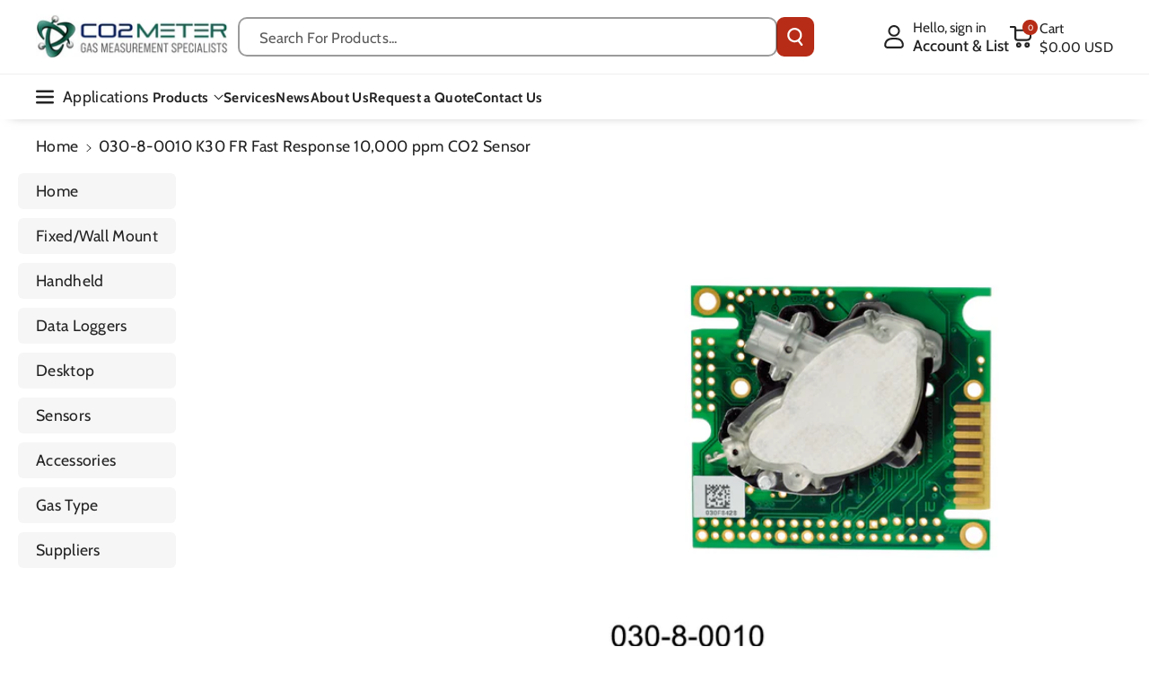

--- FILE ---
content_type: text/html; charset=utf-8
request_url: https://www.co2meter.com/products/k-30-fr-co2-sensor
body_size: 67258
content:
<!doctype html>
<html class="no-js" lang="en">
  <head>

    <meta charset="utf-8">
    <meta http-equiv="X-UA-Compatible" content="IE=edge">
    <meta name="viewport" content="width=device-width,initial-scale=1">
    <meta name="theme-color" content="">
    <link rel="canonical" href="https://www.co2meter.com/products/k-30-fr-co2-sensor">
    <link rel="preconnect" href="https://cdn.shopify.com" crossorigin>
    <script src="https://code.jquery.com/jquery-3.7.1.min.js"
    integrity="sha256-/JqT3SQfawRcv/BIHPThkBvs0OEvtFFmqPF/lYI/Cxo="
    crossorigin="anonymous"></script>



<link rel="icon" type="image/png" href="//www.co2meter.com/cdn/shop/files/favicon.webp?crop=center&height=32&v=1738604350&width=32"><link rel="preconnect" href="https://fonts.shopifycdn.com" crossorigin><title>
      1% CO2 Fast-Response Sensor Module
 &ndash; CO2 Meter</title>

    
      <meta name="description" content="The K30 FS Fast Response carbon dioxide sensor module is a maintenance-free transmitter module intended for high sample rates (2Hz) with minimal noise.">
    

    

<meta property="og:site_name" content="CO2 Meter">
<meta property="og:url" content="https://www.co2meter.com/products/k-30-fr-co2-sensor">
<meta property="og:title" content="1% CO2 Fast-Response Sensor Module">
<meta property="og:type" content="product">
<meta property="og:description" content="The K30 FS Fast Response carbon dioxide sensor module is a maintenance-free transmitter module intended for high sample rates (2Hz) with minimal noise."><meta property="og:image" content="http://www.co2meter.com/cdn/shop/files/030-8-0010K30FRFastResponse10_000ppmCO2SensorlCO2Meter.jpg?v=1753284195">
  <meta property="og:image:secure_url" content="https://www.co2meter.com/cdn/shop/files/030-8-0010K30FRFastResponse10_000ppmCO2SensorlCO2Meter.jpg?v=1753284195">
  <meta property="og:image:width" content="800">
  <meta property="og:image:height" content="800"><meta property="og:price:amount" content="55.00">
  <meta property="og:price:currency" content="USD"><meta name="twitter:site" content="@CO2Meter"><meta name="twitter:card" content="summary_large_image">
<meta name="twitter:title" content="1% CO2 Fast-Response Sensor Module">
<meta name="twitter:description" content="The K30 FS Fast Response carbon dioxide sensor module is a maintenance-free transmitter module intended for high sample rates (2Hz) with minimal noise.">


    <script src="//www.co2meter.com/cdn/shop/t/61/assets/constants.js?v=95358004781563950421738570092" defer="defer"></script>
    <script src="//www.co2meter.com/cdn/shop/t/61/assets/pubsub.js?v=2921868252632587581738570094" defer="defer"></script>
    <script src="//www.co2meter.com/cdn/shop/t/61/assets/global.js?v=146971804967921781951739798008" defer="defer"></script><script src="//www.co2meter.com/cdn/shop/t/61/assets/animations.js?v=88693664871331136111738570092" defer="defer"></script><script>window.performance && window.performance.mark && window.performance.mark('shopify.content_for_header.start');</script><meta name="facebook-domain-verification" content="f30qceiwzxh7pg0iesqdquhuht2y1p">
<meta id="shopify-digital-wallet" name="shopify-digital-wallet" content="/195952/digital_wallets/dialog">
<meta name="shopify-checkout-api-token" content="987e2a0e2419eed4480afb27e9d447f9">
<meta id="in-context-paypal-metadata" data-shop-id="195952" data-venmo-supported="false" data-environment="production" data-locale="en_US" data-paypal-v4="true" data-currency="USD">
<link rel="alternate" hreflang="x-default" href="https://www.co2meter.com/products/k-30-fr-co2-sensor">
<link rel="alternate" hreflang="en-MX" href="https://www.co2meter.com/en-mx/products/k-30-fr-co2-sensor">
<link rel="alternate" hreflang="es-MX" href="https://www.co2meter.com/es-mx/products/k-30-fr-co2-sensor">
<link rel="alternate" hreflang="en-TH" href="https://www.co2meter.com/en-th/products/k-30-fr-co2-sensor">
<link rel="alternate" hreflang="th-TH" href="https://www.co2meter.com/th-th/products/k-30-fr-co2-sensor">
<link rel="alternate" hreflang="hi-TH" href="https://www.co2meter.com/hi-th/products/k-30-fr-co2-sensor">
<link rel="alternate" hreflang="en-NZ" href="https://www.co2meter.com/en-nz/products/k-30-fr-co2-sensor">
<link rel="alternate" hreflang="en-DE" href="https://www.co2meter.com/en-de/products/k-30-fr-co2-sensor">
<link rel="alternate" hreflang="de-DE" href="https://www.co2meter.com/de-de/products/k-30-fr-co2-sensor">
<link rel="alternate" hreflang="en-IN" href="https://www.co2meter.com/en-in/products/k-30-fr-co2-sensor">
<link rel="alternate" hreflang="en-JP" href="https://www.co2meter.com/en-jp/products/k-30-fr-co2-sensor">
<link rel="alternate" hreflang="ja-JP" href="https://www.co2meter.com/ja-jp/products/k-30-fr-co2-sensor">
<link rel="alternate" hreflang="en-GB" href="https://www.co2meter.com/en-uk/products/k-30-fr-co2-sensor">
<link rel="alternate" hreflang="en-AU" href="https://www.co2meter.com/en-au/products/k-30-fr-co2-sensor">
<link rel="alternate" hreflang="en-CA" href="https://www.co2meter.com/en-ca/products/k-30-fr-co2-sensor">
<link rel="alternate" hreflang="en-SG" href="https://www.co2meter.com/en-sg/products/k-30-fr-co2-sensor">
<link rel="alternate" hreflang="ms-SG" href="https://www.co2meter.com/ms-sg/products/k-30-fr-co2-sensor">
<link rel="alternate" hreflang="en-FR" href="https://www.co2meter.com/en-fr/products/k-30-fr-co2-sensor">
<link rel="alternate" hreflang="fr-FR" href="https://www.co2meter.com/fr-fr/products/k-30-fr-co2-sensor">
<link rel="alternate" hreflang="en-ES" href="https://www.co2meter.com/en-es/products/k-30-fr-co2-sensor">
<link rel="alternate" hreflang="es-ES" href="https://www.co2meter.com/es-es/products/k-30-fr-co2-sensor">
<link rel="alternate" hreflang="en-US" href="https://www.co2meter.com/products/k-30-fr-co2-sensor">
<link rel="alternate" type="application/json+oembed" href="https://www.co2meter.com/products/k-30-fr-co2-sensor.oembed">
<script async="async" src="/checkouts/internal/preloads.js?locale=en-US"></script>
<link rel="preconnect" href="https://shop.app" crossorigin="anonymous">
<script async="async" src="https://shop.app/checkouts/internal/preloads.js?locale=en-US&shop_id=195952" crossorigin="anonymous"></script>
<script id="apple-pay-shop-capabilities" type="application/json">{"shopId":195952,"countryCode":"US","currencyCode":"USD","merchantCapabilities":["supports3DS"],"merchantId":"gid:\/\/shopify\/Shop\/195952","merchantName":"CO2 Meter","requiredBillingContactFields":["postalAddress","email","phone"],"requiredShippingContactFields":["postalAddress","email","phone"],"shippingType":"shipping","supportedNetworks":["visa","masterCard","amex","discover","elo","jcb"],"total":{"type":"pending","label":"CO2 Meter","amount":"1.00"},"shopifyPaymentsEnabled":true,"supportsSubscriptions":true}</script>
<script id="shopify-features" type="application/json">{"accessToken":"987e2a0e2419eed4480afb27e9d447f9","betas":["rich-media-storefront-analytics"],"domain":"www.co2meter.com","predictiveSearch":true,"shopId":195952,"locale":"en"}</script>
<script>var Shopify = Shopify || {};
Shopify.shop = "co2meter.myshopify.com";
Shopify.locale = "en";
Shopify.currency = {"active":"USD","rate":"1.0"};
Shopify.country = "US";
Shopify.theme = {"name":"co2-meter\/master","id":139186569414,"schema_name":"Veena","schema_version":"1.0.5","theme_store_id":null,"role":"main"};
Shopify.theme.handle = "null";
Shopify.theme.style = {"id":null,"handle":null};
Shopify.cdnHost = "www.co2meter.com/cdn";
Shopify.routes = Shopify.routes || {};
Shopify.routes.root = "/";</script>
<script type="module">!function(o){(o.Shopify=o.Shopify||{}).modules=!0}(window);</script>
<script>!function(o){function n(){var o=[];function n(){o.push(Array.prototype.slice.apply(arguments))}return n.q=o,n}var t=o.Shopify=o.Shopify||{};t.loadFeatures=n(),t.autoloadFeatures=n()}(window);</script>
<script>
  window.ShopifyPay = window.ShopifyPay || {};
  window.ShopifyPay.apiHost = "shop.app\/pay";
  window.ShopifyPay.redirectState = null;
</script>
<script id="shop-js-analytics" type="application/json">{"pageType":"product"}</script>
<script defer="defer" async type="module" src="//www.co2meter.com/cdn/shopifycloud/shop-js/modules/v2/client.init-shop-cart-sync_DtuiiIyl.en.esm.js"></script>
<script defer="defer" async type="module" src="//www.co2meter.com/cdn/shopifycloud/shop-js/modules/v2/chunk.common_CUHEfi5Q.esm.js"></script>
<script type="module">
  await import("//www.co2meter.com/cdn/shopifycloud/shop-js/modules/v2/client.init-shop-cart-sync_DtuiiIyl.en.esm.js");
await import("//www.co2meter.com/cdn/shopifycloud/shop-js/modules/v2/chunk.common_CUHEfi5Q.esm.js");

  window.Shopify.SignInWithShop?.initShopCartSync?.({"fedCMEnabled":true,"windoidEnabled":true});

</script>
<script>
  window.Shopify = window.Shopify || {};
  if (!window.Shopify.featureAssets) window.Shopify.featureAssets = {};
  window.Shopify.featureAssets['shop-js'] = {"shop-cart-sync":["modules/v2/client.shop-cart-sync_DFoTY42P.en.esm.js","modules/v2/chunk.common_CUHEfi5Q.esm.js"],"init-fed-cm":["modules/v2/client.init-fed-cm_D2UNy1i2.en.esm.js","modules/v2/chunk.common_CUHEfi5Q.esm.js"],"init-shop-email-lookup-coordinator":["modules/v2/client.init-shop-email-lookup-coordinator_BQEe2rDt.en.esm.js","modules/v2/chunk.common_CUHEfi5Q.esm.js"],"shop-cash-offers":["modules/v2/client.shop-cash-offers_3CTtReFF.en.esm.js","modules/v2/chunk.common_CUHEfi5Q.esm.js","modules/v2/chunk.modal_BewljZkx.esm.js"],"shop-button":["modules/v2/client.shop-button_C6oxCjDL.en.esm.js","modules/v2/chunk.common_CUHEfi5Q.esm.js"],"init-windoid":["modules/v2/client.init-windoid_5pix8xhK.en.esm.js","modules/v2/chunk.common_CUHEfi5Q.esm.js"],"avatar":["modules/v2/client.avatar_BTnouDA3.en.esm.js"],"init-shop-cart-sync":["modules/v2/client.init-shop-cart-sync_DtuiiIyl.en.esm.js","modules/v2/chunk.common_CUHEfi5Q.esm.js"],"shop-toast-manager":["modules/v2/client.shop-toast-manager_BYv_8cH1.en.esm.js","modules/v2/chunk.common_CUHEfi5Q.esm.js"],"pay-button":["modules/v2/client.pay-button_FnF9EIkY.en.esm.js","modules/v2/chunk.common_CUHEfi5Q.esm.js"],"shop-login-button":["modules/v2/client.shop-login-button_CH1KUpOf.en.esm.js","modules/v2/chunk.common_CUHEfi5Q.esm.js","modules/v2/chunk.modal_BewljZkx.esm.js"],"init-customer-accounts-sign-up":["modules/v2/client.init-customer-accounts-sign-up_aj7QGgYS.en.esm.js","modules/v2/client.shop-login-button_CH1KUpOf.en.esm.js","modules/v2/chunk.common_CUHEfi5Q.esm.js","modules/v2/chunk.modal_BewljZkx.esm.js"],"init-shop-for-new-customer-accounts":["modules/v2/client.init-shop-for-new-customer-accounts_NbnYRf_7.en.esm.js","modules/v2/client.shop-login-button_CH1KUpOf.en.esm.js","modules/v2/chunk.common_CUHEfi5Q.esm.js","modules/v2/chunk.modal_BewljZkx.esm.js"],"init-customer-accounts":["modules/v2/client.init-customer-accounts_ppedhqCH.en.esm.js","modules/v2/client.shop-login-button_CH1KUpOf.en.esm.js","modules/v2/chunk.common_CUHEfi5Q.esm.js","modules/v2/chunk.modal_BewljZkx.esm.js"],"shop-follow-button":["modules/v2/client.shop-follow-button_CMIBBa6u.en.esm.js","modules/v2/chunk.common_CUHEfi5Q.esm.js","modules/v2/chunk.modal_BewljZkx.esm.js"],"lead-capture":["modules/v2/client.lead-capture_But0hIyf.en.esm.js","modules/v2/chunk.common_CUHEfi5Q.esm.js","modules/v2/chunk.modal_BewljZkx.esm.js"],"checkout-modal":["modules/v2/client.checkout-modal_BBxc70dQ.en.esm.js","modules/v2/chunk.common_CUHEfi5Q.esm.js","modules/v2/chunk.modal_BewljZkx.esm.js"],"shop-login":["modules/v2/client.shop-login_hM3Q17Kl.en.esm.js","modules/v2/chunk.common_CUHEfi5Q.esm.js","modules/v2/chunk.modal_BewljZkx.esm.js"],"payment-terms":["modules/v2/client.payment-terms_CAtGlQYS.en.esm.js","modules/v2/chunk.common_CUHEfi5Q.esm.js","modules/v2/chunk.modal_BewljZkx.esm.js"]};
</script>
<script>(function() {
  var isLoaded = false;
  function asyncLoad() {
    if (isLoaded) return;
    isLoaded = true;
    var urls = ["https:\/\/static.klaviyo.com\/onsite\/js\/klaviyo.js?company_id=KVwiHw\u0026shop=co2meter.myshopify.com","https:\/\/upsells.boldapps.net\/v2_ui\/js\/UpsellTracker.js?shop=co2meter.myshopify.com","https:\/\/upsells.boldapps.net\/v2_ui\/js\/upsell.js?shop=co2meter.myshopify.com","https:\/\/searchanise-ef84.kxcdn.com\/widgets\/shopify\/init.js?a=6g0F1v7v6v\u0026shop=co2meter.myshopify.com"];
    for (var i = 0; i < urls.length; i++) {
      var s = document.createElement('script');
      s.type = 'text/javascript';
      s.async = true;
      s.src = urls[i];
      var x = document.getElementsByTagName('script')[0];
      x.parentNode.insertBefore(s, x);
    }
  };
  if(window.attachEvent) {
    window.attachEvent('onload', asyncLoad);
  } else {
    window.addEventListener('load', asyncLoad, false);
  }
})();</script>
<script id="__st">var __st={"a":195952,"offset":-18000,"reqid":"1bfbb889-9564-4e84-a052-8b4830cc1863-1767686928","pageurl":"www.co2meter.com\/products\/k-30-fr-co2-sensor","u":"10073f7738ae","p":"product","rtyp":"product","rid":34058882};</script>
<script>window.ShopifyPaypalV4VisibilityTracking = true;</script>
<script id="captcha-bootstrap">!function(){'use strict';const t='contact',e='account',n='new_comment',o=[[t,t],['blogs',n],['comments',n],[t,'customer']],c=[[e,'customer_login'],[e,'guest_login'],[e,'recover_customer_password'],[e,'create_customer']],r=t=>t.map((([t,e])=>`form[action*='/${t}']:not([data-nocaptcha='true']) input[name='form_type'][value='${e}']`)).join(','),a=t=>()=>t?[...document.querySelectorAll(t)].map((t=>t.form)):[];function s(){const t=[...o],e=r(t);return a(e)}const i='password',u='form_key',d=['recaptcha-v3-token','g-recaptcha-response','h-captcha-response',i],f=()=>{try{return window.sessionStorage}catch{return}},m='__shopify_v',_=t=>t.elements[u];function p(t,e,n=!1){try{const o=window.sessionStorage,c=JSON.parse(o.getItem(e)),{data:r}=function(t){const{data:e,action:n}=t;return t[m]||n?{data:e,action:n}:{data:t,action:n}}(c);for(const[e,n]of Object.entries(r))t.elements[e]&&(t.elements[e].value=n);n&&o.removeItem(e)}catch(o){console.error('form repopulation failed',{error:o})}}const l='form_type',E='cptcha';function T(t){t.dataset[E]=!0}const w=window,h=w.document,L='Shopify',v='ce_forms',y='captcha';let A=!1;((t,e)=>{const n=(g='f06e6c50-85a8-45c8-87d0-21a2b65856fe',I='https://cdn.shopify.com/shopifycloud/storefront-forms-hcaptcha/ce_storefront_forms_captcha_hcaptcha.v1.5.2.iife.js',D={infoText:'Protected by hCaptcha',privacyText:'Privacy',termsText:'Terms'},(t,e,n)=>{const o=w[L][v],c=o.bindForm;if(c)return c(t,g,e,D).then(n);var r;o.q.push([[t,g,e,D],n]),r=I,A||(h.body.append(Object.assign(h.createElement('script'),{id:'captcha-provider',async:!0,src:r})),A=!0)});var g,I,D;w[L]=w[L]||{},w[L][v]=w[L][v]||{},w[L][v].q=[],w[L][y]=w[L][y]||{},w[L][y].protect=function(t,e){n(t,void 0,e),T(t)},Object.freeze(w[L][y]),function(t,e,n,w,h,L){const[v,y,A,g]=function(t,e,n){const i=e?o:[],u=t?c:[],d=[...i,...u],f=r(d),m=r(i),_=r(d.filter((([t,e])=>n.includes(e))));return[a(f),a(m),a(_),s()]}(w,h,L),I=t=>{const e=t.target;return e instanceof HTMLFormElement?e:e&&e.form},D=t=>v().includes(t);t.addEventListener('submit',(t=>{const e=I(t);if(!e)return;const n=D(e)&&!e.dataset.hcaptchaBound&&!e.dataset.recaptchaBound,o=_(e),c=g().includes(e)&&(!o||!o.value);(n||c)&&t.preventDefault(),c&&!n&&(function(t){try{if(!f())return;!function(t){const e=f();if(!e)return;const n=_(t);if(!n)return;const o=n.value;o&&e.removeItem(o)}(t);const e=Array.from(Array(32),(()=>Math.random().toString(36)[2])).join('');!function(t,e){_(t)||t.append(Object.assign(document.createElement('input'),{type:'hidden',name:u})),t.elements[u].value=e}(t,e),function(t,e){const n=f();if(!n)return;const o=[...t.querySelectorAll(`input[type='${i}']`)].map((({name:t})=>t)),c=[...d,...o],r={};for(const[a,s]of new FormData(t).entries())c.includes(a)||(r[a]=s);n.setItem(e,JSON.stringify({[m]:1,action:t.action,data:r}))}(t,e)}catch(e){console.error('failed to persist form',e)}}(e),e.submit())}));const S=(t,e)=>{t&&!t.dataset[E]&&(n(t,e.some((e=>e===t))),T(t))};for(const o of['focusin','change'])t.addEventListener(o,(t=>{const e=I(t);D(e)&&S(e,y())}));const B=e.get('form_key'),M=e.get(l),P=B&&M;t.addEventListener('DOMContentLoaded',(()=>{const t=y();if(P)for(const e of t)e.elements[l].value===M&&p(e,B);[...new Set([...A(),...v().filter((t=>'true'===t.dataset.shopifyCaptcha))])].forEach((e=>S(e,t)))}))}(h,new URLSearchParams(w.location.search),n,t,e,['guest_login'])})(!0,!0)}();</script>
<script integrity="sha256-4kQ18oKyAcykRKYeNunJcIwy7WH5gtpwJnB7kiuLZ1E=" data-source-attribution="shopify.loadfeatures" defer="defer" src="//www.co2meter.com/cdn/shopifycloud/storefront/assets/storefront/load_feature-a0a9edcb.js" crossorigin="anonymous"></script>
<script crossorigin="anonymous" defer="defer" src="//www.co2meter.com/cdn/shopifycloud/storefront/assets/shopify_pay/storefront-65b4c6d7.js?v=20250812"></script>
<script data-source-attribution="shopify.dynamic_checkout.dynamic.init">var Shopify=Shopify||{};Shopify.PaymentButton=Shopify.PaymentButton||{isStorefrontPortableWallets:!0,init:function(){window.Shopify.PaymentButton.init=function(){};var t=document.createElement("script");t.src="https://www.co2meter.com/cdn/shopifycloud/portable-wallets/latest/portable-wallets.en.js",t.type="module",document.head.appendChild(t)}};
</script>
<script data-source-attribution="shopify.dynamic_checkout.buyer_consent">
  function portableWalletsHideBuyerConsent(e){var t=document.getElementById("shopify-buyer-consent"),n=document.getElementById("shopify-subscription-policy-button");t&&n&&(t.classList.add("hidden"),t.setAttribute("aria-hidden","true"),n.removeEventListener("click",e))}function portableWalletsShowBuyerConsent(e){var t=document.getElementById("shopify-buyer-consent"),n=document.getElementById("shopify-subscription-policy-button");t&&n&&(t.classList.remove("hidden"),t.removeAttribute("aria-hidden"),n.addEventListener("click",e))}window.Shopify?.PaymentButton&&(window.Shopify.PaymentButton.hideBuyerConsent=portableWalletsHideBuyerConsent,window.Shopify.PaymentButton.showBuyerConsent=portableWalletsShowBuyerConsent);
</script>
<script data-source-attribution="shopify.dynamic_checkout.cart.bootstrap">document.addEventListener("DOMContentLoaded",(function(){function t(){return document.querySelector("shopify-accelerated-checkout-cart, shopify-accelerated-checkout")}if(t())Shopify.PaymentButton.init();else{new MutationObserver((function(e,n){t()&&(Shopify.PaymentButton.init(),n.disconnect())})).observe(document.body,{childList:!0,subtree:!0})}}));
</script>
<link id="shopify-accelerated-checkout-styles" rel="stylesheet" media="screen" href="https://www.co2meter.com/cdn/shopifycloud/portable-wallets/latest/accelerated-checkout-backwards-compat.css" crossorigin="anonymous">
<style id="shopify-accelerated-checkout-cart">
        #shopify-buyer-consent {
  margin-top: 1em;
  display: inline-block;
  width: 100%;
}

#shopify-buyer-consent.hidden {
  display: none;
}

#shopify-subscription-policy-button {
  background: none;
  border: none;
  padding: 0;
  text-decoration: underline;
  font-size: inherit;
  cursor: pointer;
}

#shopify-subscription-policy-button::before {
  box-shadow: none;
}

      </style>
<script id="sections-script" data-sections="header" defer="defer" src="//www.co2meter.com/cdn/shop/t/61/compiled_assets/scripts.js?10403"></script>
<script>window.performance && window.performance.mark && window.performance.mark('shopify.content_for_header.end');</script>


    <style data-shopify>
      @font-face {
  font-family: Cabin;
  font-weight: 400;
  font-style: normal;
  font-display: swap;
  src: url("//www.co2meter.com/cdn/fonts/cabin/cabin_n4.cefc6494a78f87584a6f312fea532919154f66fe.woff2") format("woff2"),
       url("//www.co2meter.com/cdn/fonts/cabin/cabin_n4.8c16611b00f59d27f4b27ce4328dfe514ce77517.woff") format("woff");
}


      @font-face {
  font-family: Cabin;
  font-weight: 500;
  font-style: normal;
  font-display: swap;
  src: url("//www.co2meter.com/cdn/fonts/cabin/cabin_n5.0250ac238cfbbff14d3c16fcc89f227ca95d5c6f.woff2") format("woff2"),
       url("//www.co2meter.com/cdn/fonts/cabin/cabin_n5.46470cf25a90d766aece73a31a42bfd8ef7a470b.woff") format("woff");
}

      @font-face {
  font-family: Cabin;
  font-weight: 600;
  font-style: normal;
  font-display: swap;
  src: url("//www.co2meter.com/cdn/fonts/cabin/cabin_n6.c6b1e64927bbec1c65aab7077888fb033480c4f7.woff2") format("woff2"),
       url("//www.co2meter.com/cdn/fonts/cabin/cabin_n6.6c2e65d54c893ad9f1390da3b810b8e6cf976a4f.woff") format("woff");
}

      @font-face {
  font-family: Cabin;
  font-weight: 700;
  font-style: normal;
  font-display: swap;
  src: url("//www.co2meter.com/cdn/fonts/cabin/cabin_n7.255204a342bfdbc9ae2017bd4e6a90f8dbb2f561.woff2") format("woff2"),
       url("//www.co2meter.com/cdn/fonts/cabin/cabin_n7.e2afa22a0d0f4b64da3569c990897429d40ff5c0.woff") format("woff");
}


      @font-face {
  font-family: Cabin;
  font-weight: 400;
  font-style: italic;
  font-display: swap;
  src: url("//www.co2meter.com/cdn/fonts/cabin/cabin_i4.d89c1b32b09ecbc46c12781fcf7b2085f17c0be9.woff2") format("woff2"),
       url("//www.co2meter.com/cdn/fonts/cabin/cabin_i4.0a521b11d0b69adfc41e22a263eec7c02aecfe99.woff") format("woff");
}

      @font-face {
  font-family: Cabin;
  font-weight: 700;
  font-style: italic;
  font-display: swap;
  src: url("//www.co2meter.com/cdn/fonts/cabin/cabin_i7.ef2404c08a493e7ccbc92d8c39adf683f40e1fb5.woff2") format("woff2"),
       url("//www.co2meter.com/cdn/fonts/cabin/cabin_i7.480421791818000fc8a5d4134822321b5d7964f8.woff") format("woff");
}

      @font-face {
  font-family: "Merriweather Sans";
  font-weight: 700;
  font-style: normal;
  font-display: swap;
  src: url("//www.co2meter.com/cdn/fonts/merriweather_sans/merriweathersans_n7.3dd4b2318b551e0b9ab383d06e174627140df1a2.woff2") format("woff2"),
       url("//www.co2meter.com/cdn/fonts/merriweather_sans/merriweathersans_n7.747f9bc74171cb774c825e88f24f06fa2c104728.woff") format("woff");
}



      
        :root,
        .color-background-1 {
        --color-background: 255,255,255;
        
          --gradient-background: #ffffff;
        

        

        --color-foreground: 35,35,35;
        --color-background-contrast: 191,191,191;
        --color-shadow: 18,18,18;
        --color-link-hover: 0,98,238;
        --color-button: 183,44,23;
        --color-button-text: 255,255,255;
        --color-secondary-button: 255,255,255;
        --color-secondary-button-text: 35,35,35;
        --color-badge-foreground: 35,35,35;
        --color-badge-background: 255,255,255;
        --color-badge-border: 35,35,35;
        --color-button-hover-text: 255,255,255;
        --color-bg-button-hover: 35,35,35;
        --alpha-link: 0.9;
        --alpha-button-background: 1;
        --alpha-button-border: 1;
        --alpha-badge-border: 0.1;
        color: rgb(var(--color-foreground));
        background-color: rgb(var(--color-background));
        }
      
        
        .color-background-2 {
        --color-background: 244,244,244;
        
          --gradient-background: #f4f4f4;
        

        

        --color-foreground: 35,35,35;
        --color-background-contrast: 180,180,180;
        --color-shadow: 18,18,18;
        --color-link-hover: 0,98,238;
        --color-button: 183,44,23;
        --color-button-text: 255,255,255;
        --color-secondary-button: 244,244,244;
        --color-secondary-button-text: 35,35,35;
        --color-badge-foreground: 35,35,35;
        --color-badge-background: 244,244,244;
        --color-badge-border: 35,35,35;
        --color-button-hover-text: 255,255,255;
        --color-bg-button-hover: 35,35,35;
        --alpha-link: 0.9;
        --alpha-button-background: 1;
        --alpha-button-border: 1;
        --alpha-badge-border: 0.1;
        color: rgb(var(--color-foreground));
        background-color: rgb(var(--color-background));
        }
      
        
        .color-inverse {
        --color-background: 255,255,255;
        
          --gradient-background: #ffffff;
        

        

        --color-foreground: 255,255,255;
        --color-background-contrast: 191,191,191;
        --color-shadow: 1,31,45;
        --color-link-hover: 255,255,255;
        --color-button: 183,44,23;
        --color-button-text: 255,255,255;
        --color-secondary-button: 255,255,255;
        --color-secondary-button-text: 255,255,255;
        --color-badge-foreground: 255,255,255;
        --color-badge-background: 255,255,255;
        --color-badge-border: 255,255,255;
        --color-button-hover-text: 35,35,35;
        --color-bg-button-hover: 255,255,255;
        --alpha-link: 0.9;
        --alpha-button-background: 1;
        --alpha-button-border: 1;
        --alpha-badge-border: 0.1;
        color: rgb(var(--color-foreground));
        background-color: rgb(var(--color-background));
        }
      
        
        .color-accent-2 {
        --color-background: 0,74,79;
        
          --gradient-background: #004a4f;
        

        

        --color-foreground: 255,255,255;
        --color-background-contrast: 0,98,105;
        --color-shadow: 18,18,18;
        --color-link-hover: 0,98,238;
        --color-button: 183,44,23;
        --color-button-text: 255,255,255;
        --color-secondary-button: 0,74,79;
        --color-secondary-button-text: 255,255,255;
        --color-badge-foreground: 255,255,255;
        --color-badge-background: 0,74,79;
        --color-badge-border: 255,255,255;
        --color-button-hover-text: 35,35,35;
        --color-bg-button-hover: 245,245,245;
        --alpha-link: 0.9;
        --alpha-button-background: 1;
        --alpha-button-border: 1;
        --alpha-badge-border: 0.1;
        color: rgb(var(--color-foreground));
        background-color: rgb(var(--color-background));
        }
      
        
        .color-scheme-abe3bc68-5409-41dd-abcf-8f9ac474947a {
        --color-background: 16,100,112;
        
          --gradient-background: #106470;
        

        

        --color-foreground: 255,255,255;
        --color-background-contrast: 0,0,0;
        --color-shadow: 18,18,18;
        --color-link-hover: 0,98,238;
        --color-button: 183,44,23;
        --color-button-text: 255,255,255;
        --color-secondary-button: 16,100,112;
        --color-secondary-button-text: 35,35,35;
        --color-badge-foreground: 255,255,255;
        --color-badge-background: 16,100,112;
        --color-badge-border: 255,255,255;
        --color-button-hover-text: 255,255,255;
        --color-bg-button-hover: 128,30,15;
        --alpha-link: 0.9;
        --alpha-button-background: 1;
        --alpha-button-border: 1;
        --alpha-badge-border: 0.1;
        color: rgb(var(--color-foreground));
        background-color: rgb(var(--color-background));
        }
      
        
        .color-scheme-2b84b36d-92eb-46cc-b625-e4e217a07424 {
        --color-background: 183,44,23;
        
          --gradient-background: #b72c17;
        

        

        --color-foreground: 255,255,255;
        --color-background-contrast: 70,17,9;
        --color-shadow: 18,18,18;
        --color-link-hover: 0,98,238;
        --color-button: 16,100,112;
        --color-button-text: 255,255,255;
        --color-secondary-button: 183,44,23;
        --color-secondary-button-text: 35,35,35;
        --color-badge-foreground: 255,255,255;
        --color-badge-background: 183,44,23;
        --color-badge-border: 255,255,255;
        --color-button-hover-text: 255,255,255;
        --color-bg-button-hover: 35,35,35;
        --alpha-link: 0.9;
        --alpha-button-background: 1;
        --alpha-button-border: 1;
        --alpha-badge-border: 0.1;
        color: rgb(var(--color-foreground));
        background-color: rgb(var(--color-background));
        }
      
        
        .color-scheme-8ad4ff7a-d30e-4420-a328-1696531ec5c5 {
        --color-background: 0,74,79;
        
          --gradient-background: #004a4f;
        

        

        --color-foreground: 35,35,35;
        --color-background-contrast: 0,98,105;
        --color-shadow: 18,18,18;
        --color-link-hover: 0,98,238;
        --color-button: 16,100,112;
        --color-button-text: 255,255,255;
        --color-secondary-button: 0,74,79;
        --color-secondary-button-text: 35,35,35;
        --color-badge-foreground: 35,35,35;
        --color-badge-background: 0,74,79;
        --color-badge-border: 35,35,35;
        --color-button-hover-text: 255,255,255;
        --color-bg-button-hover: 13,80,90;
        --alpha-link: 0.9;
        --alpha-button-background: 1;
        --alpha-button-border: 1;
        --alpha-badge-border: 0.1;
        color: rgb(var(--color-foreground));
        background-color: rgb(var(--color-background));
        }
      
        
        .color-scheme-706d8413-aea1-4274-b0ec-b27ab90b9ce6 {
        --color-background: 255,255,255;
        
          --gradient-background: #ffffff;
        

        

        --color-foreground: 0,0,0;
        --color-background-contrast: 191,191,191;
        --color-shadow: 18,18,18;
        --color-link-hover: 0,98,238;
        --color-button: 16,100,112;
        --color-button-text: 255,255,255;
        --color-secondary-button: 255,255,255;
        --color-secondary-button-text: 35,35,35;
        --color-badge-foreground: 0,0,0;
        --color-badge-background: 255,255,255;
        --color-badge-border: 0,0,0;
        --color-button-hover-text: 255,255,255;
        --color-bg-button-hover: 35,35,35;
        --alpha-link: 0.9;
        --alpha-button-background: 1;
        --alpha-button-border: 1;
        --alpha-badge-border: 0.1;
        color: rgb(var(--color-foreground));
        background-color: rgb(var(--color-background));
        }
      

      body, .color-background-1, .color-background-2, .color-inverse, .color-accent-2, .color-scheme-abe3bc68-5409-41dd-abcf-8f9ac474947a, .color-scheme-2b84b36d-92eb-46cc-b625-e4e217a07424, .color-scheme-8ad4ff7a-d30e-4420-a328-1696531ec5c5, .color-scheme-706d8413-aea1-4274-b0ec-b27ab90b9ce6 {
      background-color: rgb(var(--color-background));
      background: var(--gradient-background);
      }

      :root {
      --color-wbprogscolor: #00d964;
      --border--color: #818181; 
      --border-width: 1px;
      --border-style: solid;
      --white-color: #ffffff;
      --black-color: #000000;
      --font-body-family: Cabin, sans-serif;
      --font-body-style: normal;
      --font-body-weight: 400;
      --font-body-weight-medium: 500;
      --font-body-weight-semibold: 600;
      --font-body-weight-bold: 700;


      --font-heading-family: "Merriweather Sans", sans-serif;
      --font-heading-style: normal;
      --font-heading-weight: 700; 
      --font-body-scale: 1.1;
      --font-heading-scale: 0.9090909090909091;

        --media-padding: px;
        --media-border-opacity: 0.0;
        --media-border-width: 0px;
        --media-radius: 6px;
        --media-shadow-opacity: 0.0;
        --media-shadow-horizontal-offset: 0px;
        --media-shadow-vertical-offset: 0px;
        --media-shadow-blur-radius: 0px;
        --media-shadow-visible: 0;

        --page-width: 145rem;
        --page-width-margin: 0rem;

        --product-card-image-padding: 0.0rem;
        --product-card-corner-radius: 0.6rem;
        --product-card-text-alignment: left;
        --product-card-border-width: 0.1rem;
        --product-card-border-opacity: 0.2;
        --product-card-shadow-opacity: 0.0;
        --product-card-shadow-visible: 0;
        --product-card-shadow-horizontal-offset: 0.0rem;
        --product-card-shadow-vertical-offset: 0.0rem;
        --product-card-shadow-blur-radius: 0.0rem;
        --card_title-transform: capitalize;

        --collection-card-image-padding: 0.0rem;
        --collection-card-corner-radius: 0.6rem;
        --collection-card-text-alignment: left;
        --collection-card-border-width: 0.1rem;
        --collection-card-border-opacity: 0.2;
        --collection-card-shadow-opacity: 0.0;
        --collection-card-shadow-visible: 0;
        --collection-card-shadow-horizontal-offset: 0.0rem;
        --collection-card-shadow-vertical-offset: 0.0rem;
        --collection-card-shadow-blur-radius: 0.0rem;

        --blog-card-image-padding: 0.0rem;
        --blog-card-corner-radius: 0.8rem;
        --blog-card-text-alignment: left;
        --blog-card-border-width: 0.1rem;
        --blog-card-border-opacity: 0.2;
        --blog-card-shadow-opacity: 0.0;
        --blog-card-shadow-visible: 0;
        --blog-card-shadow-horizontal-offset: 0.0rem;
        --blog-card-shadow-vertical-offset: 0.0rem;
        --blog-card-shadow-blur-radius: 0.0rem;

        --badge-corner-radius: 0.6rem;

        --popup-border-width: 1px;
        --popup-border-opacity: 0.25;
        --popup-corner-radius: 6px;
        --popup-shadow-opacity: 0.0;
        --popup-shadow-horizontal-offset: 0px;
        --popup-shadow-vertical-offset: 0px;
        --popup-shadow-blur-radius: 0px;

        --drawer-border-width: 0px;
        --drawer-border-opacity: 0.1;
        --drawer-corner-radius: 6px;
        --drawer-shadow-opacity: 0.0;
        --drawer-shadow-horizontal-offset: 0px;
        --drawer-shadow-vertical-offset: 0px;
        --drawer-shadow-blur-radius: 0px;

        --grid-desktop-vertical-spacing: 20px;
        --grid-desktop-horizontal-spacing: 20px;
        --grid-mobile-vertical-spacing: 10px;
        --grid-mobile-horizontal-spacing: 10px;

        --text-boxes-border-opacity: 0.0;
        --text-boxes-border-width: 0px;
        --text-boxes-radius: 8px;
        --text-boxes-shadow-opacity: 0.0;
        --text-boxes-shadow-visible: 0;
        --text-boxes-shadow-horizontal-offset: 0px;
        --text-boxes-shadow-vertical-offset: 0px;
        --text-boxes-shadow-blur-radius: 0px;

        --bg-radius: 0px;

        --buttons-radius: 8px;
        --buttons-radius-outset: 9px;
        --buttons-border-width: 1px;
        --buttons-border-opacity: 0.1;
        --buttons-shadow-opacity: 0.0;
        --buttons-shadow-visible: 0;
        --buttons-shadow-horizontal-offset: 0px;
        --buttons-shadow-vertical-offset: 0px;
        --buttons-shadow-blur-radius: 0px;
        --buttons-border-offset: 0.3px;
 
        --inputs-radius: 8px;
        --inputs-border-width: 2px;
        --inputs-border-opacity: 0.45;
        --inputs-shadow-opacity: 0.0;
        --inputs-shadow-horizontal-offset: 0px;
        --inputs-margin-offset: 0px;
        --inputs-shadow-vertical-offset: 0px;
        --inputs-shadow-blur-radius: 0px;
        --inputs-radius-outset: 10px;

        --variant-pills-radius: 4px;
        --variant-pills-border-width: 1px;
        --variant-pills-border-opacity: 0.1;
        --variant-pills-shadow-opacity: 0.0;
        --variant-pills-shadow-horizontal-offset: 0px;
        --variant-pills-shadow-vertical-offset: 0px;
        --variant-pills-shadow-blur-radius: 0px;

        --sale-bg-color: #126fd3;
        --sale-text-color: #ffffff;
        
        --percentage-sale-bg-color: #b72c17;
        --percentage-sale-text-color: #ffffff;

        --new-bg-color: #126fd3;
        --new-text-color: #ffffff;

        --soldout-bg-color: #000000;
        --soldout-text-color: #ffffff;
      }
      *,
      *::before,
      *::after {
        box-sizing: inherit;
      }
      html {
        box-sizing: border-box;
        font-size: calc(var(--font-body-scale) * 62.5%);
        height: 100%;
      }
      body {
        font-size: calc(var(--font-body-scale) * 14px);
        font-family: var(--font-body-family);
        font-style: var(--font-body-style);
        font-weight: var(--font-body-weight);
        color: rgb(var(--color-foreground));
        grid-template-columns: 100%;
        min-height: 100%;
        margin: 0;
        line-height: calc(1 + 0.8 / var(--font-body-scale));
      }
      @media screen and (min-width: 768px) {
        body {
          font-size: calc(var(--font-body-scale) * 16px);
        }
      }
    </style> 
    <link href="//www.co2meter.com/cdn/shop/t/61/assets/base.css?v=242021993494300181739798007" rel="stylesheet" type="text/css" media="all" />
<link rel="preload" as="font" href="//www.co2meter.com/cdn/fonts/cabin/cabin_n4.cefc6494a78f87584a6f312fea532919154f66fe.woff2" type="font/woff2" crossorigin><link rel="preload" as="font" href="//www.co2meter.com/cdn/fonts/merriweather_sans/merriweathersans_n7.3dd4b2318b551e0b9ab383d06e174627140df1a2.woff2" type="font/woff2" crossorigin><script>document.documentElement.className = document.documentElement.className.replace('no-js', 'js');
    if (Shopify.designMode) {
      document.documentElement.classList.add('shopify-design-mode');
    } 
    </script>
  <!-- BEGIN app block: shopify://apps/judge-me-reviews/blocks/judgeme_core/61ccd3b1-a9f2-4160-9fe9-4fec8413e5d8 --><!-- Start of Judge.me Core -->






<link rel="dns-prefetch" href="https://cdnwidget.judge.me">
<link rel="dns-prefetch" href="https://cdn.judge.me">
<link rel="dns-prefetch" href="https://cdn1.judge.me">
<link rel="dns-prefetch" href="https://api.judge.me">

<script data-cfasync='false' class='jdgm-settings-script'>window.jdgmSettings={"pagination":5,"disable_web_reviews":false,"badge_no_review_text":"No reviews","badge_n_reviews_text":"{{ n }} review/reviews","hide_badge_preview_if_no_reviews":true,"badge_hide_text":false,"enforce_center_preview_badge":false,"widget_title":"Customer Reviews","widget_open_form_text":"Write a review","widget_close_form_text":"Cancel review","widget_refresh_page_text":"Refresh page","widget_summary_text":"Based on {{ number_of_reviews }} review/reviews","widget_no_review_text":"Be the first to write a review","widget_name_field_text":"Display name","widget_verified_name_field_text":"Verified Name (public)","widget_name_placeholder_text":"Display name","widget_required_field_error_text":"This field is required.","widget_email_field_text":"Email address","widget_verified_email_field_text":"Verified Email (private, can not be edited)","widget_email_placeholder_text":"Your email address","widget_email_field_error_text":"Please enter a valid email address.","widget_rating_field_text":"Rating","widget_review_title_field_text":"Review Title","widget_review_title_placeholder_text":"Give your review a title","widget_review_body_field_text":"Review content","widget_review_body_placeholder_text":"Start writing here...","widget_pictures_field_text":"Picture/Video (optional)","widget_submit_review_text":"Submit Review","widget_submit_verified_review_text":"Submit Verified Review","widget_submit_success_msg_with_auto_publish":"Thank you! Please refresh the page in a few moments to see your review. You can remove or edit your review by logging into \u003ca href='https://judge.me/login' target='_blank' rel='nofollow noopener'\u003eJudge.me\u003c/a\u003e","widget_submit_success_msg_no_auto_publish":"Thank you! Your review will be published as soon as it is approved by the shop admin. You can remove or edit your review by logging into \u003ca href='https://judge.me/login' target='_blank' rel='nofollow noopener'\u003eJudge.me\u003c/a\u003e","widget_show_default_reviews_out_of_total_text":"Showing {{ n_reviews_shown }} out of {{ n_reviews }} reviews.","widget_show_all_link_text":"Show all","widget_show_less_link_text":"Show less","widget_author_said_text":"{{ reviewer_name }} said:","widget_days_text":"{{ n }} days ago","widget_weeks_text":"{{ n }} week/weeks ago","widget_months_text":"{{ n }} month/months ago","widget_years_text":"{{ n }} year/years ago","widget_yesterday_text":"Yesterday","widget_today_text":"Today","widget_replied_text":"\u003e\u003e {{ shop_name }} replied:","widget_read_more_text":"Read more","widget_rating_filter_see_all_text":"See all reviews","widget_sorting_most_recent_text":"Most Recent","widget_sorting_highest_rating_text":"Highest Rating","widget_sorting_lowest_rating_text":"Lowest Rating","widget_sorting_with_pictures_text":"Only Pictures","widget_sorting_most_helpful_text":"Most Helpful","widget_open_question_form_text":"Ask a question","widget_reviews_subtab_text":"Reviews","widget_questions_subtab_text":"Questions","widget_question_label_text":"Question","widget_answer_label_text":"Answer","widget_question_placeholder_text":"Write your question here","widget_submit_question_text":"Submit Question","widget_question_submit_success_text":"Thank you for your question! We will notify you once it gets answered.","verified_badge_text":"Verified","verified_badge_placement":"left-of-reviewer-name","widget_hide_border":false,"widget_social_share":false,"widget_thumb":false,"widget_review_location_show":false,"widget_location_format":"country_iso_code","all_reviews_include_out_of_store_products":true,"all_reviews_out_of_store_text":"(out of store)","all_reviews_product_name_prefix_text":"about","enable_review_pictures":false,"enable_question_anwser":false,"widget_theme":"carousel","widget_product_reviews_subtab_text":"Product Reviews","widget_shop_reviews_subtab_text":"Shop Reviews","widget_write_a_store_review_text":"Write a Store Review","widget_other_languages_heading":"Reviews in Other Languages","widget_translate_review_text":"Translate review to {{ language }}","widget_translating_review_text":"Translating...","widget_show_original_translation_text":"Show original ({{ language }})","widget_translate_review_failed_text":"Review couldn't be translated.","widget_translate_review_retry_text":"Retry","widget_translate_review_try_again_later_text":"Try again later","widget_sorting_pictures_first_text":"Pictures First","floating_tab_button_name":"★ Reviews","floating_tab_title":"Let customers speak for us","floating_tab_url":"","floating_tab_url_enabled":false,"all_reviews_text_badge_text":"Customers rate us {{ shop.metafields.judgeme.all_reviews_rating | round: 1 }}/5 based on {{ shop.metafields.judgeme.all_reviews_count }} reviews.","all_reviews_text_badge_text_branded_style":"{{ shop.metafields.judgeme.all_reviews_rating | round: 1 }} out of 5 stars based on {{ shop.metafields.judgeme.all_reviews_count }} reviews","all_reviews_text_badge_url":"","featured_carousel_title":"Let customers speak for us","featured_carousel_count_text":"from {{ n }} reviews","featured_carousel_add_link_to_all_reviews_page":true,"featured_carousel_url":"","featured_carousel_autoslide_interval":8,"featured_carousel_arrows_on_the_sides":true,"featured_carousel_height":280,"featured_carousel_width":100,"featured_carousel_arrow_color":"#B72C17","verified_count_badge_url":"","picture_reminder_submit_button":"Upload Pictures","widget_sorting_videos_first_text":"Videos First","widget_review_pending_text":"Pending","remove_microdata_snippet":true,"preview_badge_no_question_text":"No questions","preview_badge_n_question_text":"{{ number_of_questions }} question/questions","remove_judgeme_branding":true,"widget_search_bar_placeholder":"Search reviews","widget_sorting_verified_only_text":"Verified only","featured_carousel_theme":"card","featured_carousel_verified_badge_color":"#B72C17","featured_carousel_more_reviews_button_text":"Read more reviews","featured_carousel_view_product_button_text":"View product","all_reviews_page_load_reviews_on":"button_click","all_reviews_page_load_more_text":"Load More Reviews","widget_public_name_text":"displayed publicly like","default_reviewer_name_has_non_latin":true,"widget_reviewer_anonymous":"Anonymous","medals_widget_title":"Judge.me Review Medals","widget_invalid_yt_video_url_error_text":"Not a YouTube video URL","widget_max_length_field_error_text":"Please enter no more than {0} characters.","widget_verified_by_shop_text":"Verified by Shop","widget_load_with_code_splitting":true,"widget_ugc_title":"Made by us, Shared by you","widget_ugc_subtitle":"Tag us to see your picture featured in our page","widget_ugc_primary_button_text":"Buy Now","widget_ugc_secondary_button_text":"Load More","widget_ugc_reviews_button_text":"View Reviews","widget_rating_metafield_value_type":true,"widget_primary_color":"#106470","widget_summary_average_rating_text":"{{ average_rating }} out of 5","widget_media_grid_title":"Customer photos \u0026 videos","widget_media_grid_see_more_text":"See more","widget_round_style":true,"widget_verified_by_judgeme_text":"Verified by Judge.me","widget_verified_by_judgeme_text_in_store_medals":"Verified by Judge.me","widget_media_field_exceed_quantity_message":"Sorry, we can only accept {{ max_media }} for one review.","widget_media_field_exceed_limit_message":"{{ file_name }} is too large, please select a {{ media_type }} less than {{ size_limit }}MB.","widget_review_submitted_text":"Review Submitted!","widget_question_submitted_text":"Question Submitted!","widget_close_form_text_question":"Cancel","widget_write_your_answer_here_text":"Write your answer here","widget_enabled_branded_link":true,"widget_show_collected_by_judgeme":false,"widget_collected_by_judgeme_text":"collected by Judge.me","widget_load_more_text":"Load More","widget_full_review_text":"Full Review","widget_read_more_reviews_text":"Read More Reviews","widget_read_questions_text":"Read Questions","widget_questions_and_answers_text":"Questions \u0026 Answers","widget_verified_by_text":"Verified by","widget_verified_text":"Verified","widget_number_of_reviews_text":"{{ number_of_reviews }} reviews","widget_back_button_text":"Back","widget_next_button_text":"Next","widget_custom_forms_filter_button":"Filters","custom_forms_style":"vertical","how_reviews_are_collected":"How reviews are collected?","widget_gdpr_statement":"How we use your data: We'll only contact you about the review you left, and only if necessary. By submitting your review, you agree to Judge.me's \u003ca href='https://judge.me/terms' target='_blank' rel='nofollow noopener'\u003eterms\u003c/a\u003e, \u003ca href='https://judge.me/privacy' target='_blank' rel='nofollow noopener'\u003eprivacy\u003c/a\u003e and \u003ca href='https://judge.me/content-policy' target='_blank' rel='nofollow noopener'\u003econtent\u003c/a\u003e policies.","review_snippet_widget_round_border_style":true,"review_snippet_widget_card_color":"#FFFFFF","review_snippet_widget_slider_arrows_background_color":"#FFFFFF","review_snippet_widget_slider_arrows_color":"#000000","review_snippet_widget_star_color":"#108474","all_reviews_product_variant_label_text":"Variant: ","widget_show_verified_branding":false,"redirect_reviewers_invited_via_email":"review_widget","review_content_screen_title_text":"How would you rate this product?","review_content_introduction_text":"We would love it if you would share a bit about your experience.","one_star_review_guidance_text":"Poor","five_star_review_guidance_text":"Great","customer_information_screen_title_text":"About you","customer_information_introduction_text":"Please tell us more about you.","custom_questions_screen_title_text":"Your experience in more detail","custom_questions_introduction_text":"Here are a few questions to help us understand more about your experience.","review_submitted_screen_title_text":"Thanks for your review!","review_submitted_screen_thank_you_text":"We are processing it and it will appear on the store soon.","review_submitted_screen_email_verification_text":"Please confirm your email by clicking the link we just sent you. This helps us keep reviews authentic.","review_submitted_request_store_review_text":"Would you like to share your experience of shopping with us?","review_submitted_review_other_products_text":"Would you like to review these products?","reviewer_media_screen_title_picture_text":"Share a picture","reviewer_media_introduction_picture_text":"Upload a photo to support your review.","reviewer_media_screen_title_video_text":"Share a video","reviewer_media_introduction_video_text":"Upload a video to support your review.","reviewer_media_screen_title_picture_or_video_text":"Share a picture or video","reviewer_media_introduction_picture_or_video_text":"Upload a photo or video to support your review.","reviewer_media_youtube_url_text":"Paste your Youtube URL here","advanced_settings_next_step_button_text":"Next","advanced_settings_close_review_button_text":"Close","write_review_flow_required_text":"Required","write_review_flow_privacy_message_text":"We respect your privacy.","write_review_flow_anonymous_text":"Post review as anonymous","write_review_flow_visibility_text":"This won't be visible to other customers.","write_review_flow_multiple_selection_help_text":"Select as many as you like","write_review_flow_single_selection_help_text":"Select one option","write_review_flow_required_field_error_text":"This field is required","write_review_flow_invalid_email_error_text":"Please enter a valid email address","write_review_flow_max_length_error_text":"Max. {{ max_length }} characters.","write_review_flow_media_upload_text":"\u003cb\u003eClick to upload\u003c/b\u003e or drag and drop","write_review_flow_gdpr_statement":"We'll only contact you about your review if necessary. By submitting your review, you agree to our \u003ca href='https://judge.me/terms' target='_blank' rel='nofollow noopener'\u003eterms and conditions\u003c/a\u003e and \u003ca href='https://judge.me/privacy' target='_blank' rel='nofollow noopener'\u003eprivacy policy\u003c/a\u003e.","transparency_badges_collected_via_store_invite_text":"Review collected via store invitation","transparency_badges_from_another_provider_text":"Review collected from another provider","transparency_badges_collected_from_store_visitor_text":"Review collected from a store visitor","transparency_badges_written_in_google_text":"Review written in Google","transparency_badges_written_in_etsy_text":"Review written in Etsy","transparency_badges_written_in_shop_app_text":"Review written in Shop App","transparency_badges_earned_reward_text":"Review earned a reward for future purchase","verified_reviews_count_badge_install_preference":true,"judgeme_medals_install_preference":true,"platform":"shopify","branding_url":"https://app.judge.me/reviews/stores/www.co2meter.com","branding_text":"Powered by Judge.me","locale":"en","reply_name":"CO2 Meter","widget_version":"3.0","footer":true,"autopublish":false,"review_dates":true,"enable_custom_form":false,"shop_use_review_site":true,"shop_locale":"en","enable_multi_locales_translations":true,"show_review_title_input":true,"review_verification_email_status":"always","can_be_branded":true,"reply_name_text":"CO2 Meter"};</script> <style class='jdgm-settings-style'>.jdgm-xx{left:0}:root{--jdgm-primary-color: #106470;--jdgm-secondary-color: rgba(16,100,112,0.1);--jdgm-star-color: #106470;--jdgm-write-review-text-color: white;--jdgm-write-review-bg-color: #106470;--jdgm-paginate-color: #106470;--jdgm-border-radius: 10;--jdgm-reviewer-name-color: #106470}.jdgm-histogram__bar-content{background-color:#106470}.jdgm-rev[data-verified-buyer=true] .jdgm-rev__icon.jdgm-rev__icon:after,.jdgm-rev__buyer-badge.jdgm-rev__buyer-badge{color:white;background-color:#106470}.jdgm-review-widget--small .jdgm-gallery.jdgm-gallery .jdgm-gallery__thumbnail-link:nth-child(8) .jdgm-gallery__thumbnail-wrapper.jdgm-gallery__thumbnail-wrapper:before{content:"See more"}@media only screen and (min-width: 768px){.jdgm-gallery.jdgm-gallery .jdgm-gallery__thumbnail-link:nth-child(8) .jdgm-gallery__thumbnail-wrapper.jdgm-gallery__thumbnail-wrapper:before{content:"See more"}}.jdgm-prev-badge[data-average-rating='0.00']{display:none !important}.jdgm-author-all-initials{display:none !important}.jdgm-author-last-initial{display:none !important}.jdgm-rev-widg__title{visibility:hidden}.jdgm-rev-widg__summary-text{visibility:hidden}.jdgm-prev-badge__text{visibility:hidden}.jdgm-rev__prod-link-prefix:before{content:'about'}.jdgm-rev__variant-label:before{content:'Variant: '}.jdgm-rev__out-of-store-text:before{content:'(out of store)'}@media only screen and (min-width: 768px){.jdgm-rev__pics .jdgm-rev_all-rev-page-picture-separator,.jdgm-rev__pics .jdgm-rev__product-picture{display:none}}@media only screen and (max-width: 768px){.jdgm-rev__pics .jdgm-rev_all-rev-page-picture-separator,.jdgm-rev__pics .jdgm-rev__product-picture{display:none}}.jdgm-preview-badge[data-template="product"]{display:none !important}.jdgm-preview-badge[data-template="collection"]{display:none !important}.jdgm-preview-badge[data-template="index"]{display:none !important}.jdgm-review-widget[data-from-snippet="true"]{display:none !important}.jdgm-carousel-wrapper[data-from-snippet="true"]{display:none !important}.jdgm-all-reviews-text[data-from-snippet="true"]{display:none !important}.jdgm-ugc-media-wrapper[data-from-snippet="true"]{display:none !important}.jdgm-review-snippet-widget .jdgm-rev-snippet-widget__cards-container .jdgm-rev-snippet-card{border-radius:8px;background:#fff}.jdgm-review-snippet-widget .jdgm-rev-snippet-widget__cards-container .jdgm-rev-snippet-card__rev-rating .jdgm-star{color:#108474}.jdgm-review-snippet-widget .jdgm-rev-snippet-widget__prev-btn,.jdgm-review-snippet-widget .jdgm-rev-snippet-widget__next-btn{border-radius:50%;background:#fff}.jdgm-review-snippet-widget .jdgm-rev-snippet-widget__prev-btn>svg,.jdgm-review-snippet-widget .jdgm-rev-snippet-widget__next-btn>svg{fill:#000}.jdgm-full-rev-modal.rev-snippet-widget .jm-mfp-container .jm-mfp-content,.jdgm-full-rev-modal.rev-snippet-widget .jm-mfp-container .jdgm-full-rev__icon,.jdgm-full-rev-modal.rev-snippet-widget .jm-mfp-container .jdgm-full-rev__pic-img,.jdgm-full-rev-modal.rev-snippet-widget .jm-mfp-container .jdgm-full-rev__reply{border-radius:8px}.jdgm-full-rev-modal.rev-snippet-widget .jm-mfp-container .jdgm-full-rev[data-verified-buyer="true"] .jdgm-full-rev__icon::after{border-radius:8px}.jdgm-full-rev-modal.rev-snippet-widget .jm-mfp-container .jdgm-full-rev .jdgm-rev__buyer-badge{border-radius:calc( 8px / 2 )}.jdgm-full-rev-modal.rev-snippet-widget .jm-mfp-container .jdgm-full-rev .jdgm-full-rev__replier::before{content:'CO2 Meter'}.jdgm-full-rev-modal.rev-snippet-widget .jm-mfp-container .jdgm-full-rev .jdgm-full-rev__product-button{border-radius:calc( 8px * 6 )}
</style> <style class='jdgm-settings-style'></style> <script data-cfasync="false" type="text/javascript" async src="https://cdnwidget.judge.me/widget_v3/theme/carousel.js" id="judgeme_widget_carousel_js"></script>
<link id="judgeme_widget_carousel_css" rel="stylesheet" type="text/css" media="nope!" onload="this.media='all'" href="https://cdnwidget.judge.me/widget_v3/theme/carousel.css">

  
  
  
  <style class='jdgm-miracle-styles'>
  @-webkit-keyframes jdgm-spin{0%{-webkit-transform:rotate(0deg);-ms-transform:rotate(0deg);transform:rotate(0deg)}100%{-webkit-transform:rotate(359deg);-ms-transform:rotate(359deg);transform:rotate(359deg)}}@keyframes jdgm-spin{0%{-webkit-transform:rotate(0deg);-ms-transform:rotate(0deg);transform:rotate(0deg)}100%{-webkit-transform:rotate(359deg);-ms-transform:rotate(359deg);transform:rotate(359deg)}}@font-face{font-family:'JudgemeStar';src:url("[data-uri]") format("woff");font-weight:normal;font-style:normal}.jdgm-star{font-family:'JudgemeStar';display:inline !important;text-decoration:none !important;padding:0 4px 0 0 !important;margin:0 !important;font-weight:bold;opacity:1;-webkit-font-smoothing:antialiased;-moz-osx-font-smoothing:grayscale}.jdgm-star:hover{opacity:1}.jdgm-star:last-of-type{padding:0 !important}.jdgm-star.jdgm--on:before{content:"\e000"}.jdgm-star.jdgm--off:before{content:"\e001"}.jdgm-star.jdgm--half:before{content:"\e002"}.jdgm-widget *{margin:0;line-height:1.4;-webkit-box-sizing:border-box;-moz-box-sizing:border-box;box-sizing:border-box;-webkit-overflow-scrolling:touch}.jdgm-hidden{display:none !important;visibility:hidden !important}.jdgm-temp-hidden{display:none}.jdgm-spinner{width:40px;height:40px;margin:auto;border-radius:50%;border-top:2px solid #eee;border-right:2px solid #eee;border-bottom:2px solid #eee;border-left:2px solid #ccc;-webkit-animation:jdgm-spin 0.8s infinite linear;animation:jdgm-spin 0.8s infinite linear}.jdgm-prev-badge{display:block !important}

</style>


  
  
   


<script data-cfasync='false' class='jdgm-script'>
!function(e){window.jdgm=window.jdgm||{},jdgm.CDN_HOST="https://cdnwidget.judge.me/",jdgm.CDN_HOST_ALT="https://cdn2.judge.me/cdn/widget_frontend/",jdgm.API_HOST="https://api.judge.me/",jdgm.CDN_BASE_URL="https://cdn.shopify.com/extensions/019b8df4-83a2-7942-aa6a-d6467432363b/judgeme-extensions-282/assets/",
jdgm.docReady=function(d){(e.attachEvent?"complete"===e.readyState:"loading"!==e.readyState)?
setTimeout(d,0):e.addEventListener("DOMContentLoaded",d)},jdgm.loadCSS=function(d,t,o,a){
!o&&jdgm.loadCSS.requestedUrls.indexOf(d)>=0||(jdgm.loadCSS.requestedUrls.push(d),
(a=e.createElement("link")).rel="stylesheet",a.class="jdgm-stylesheet",a.media="nope!",
a.href=d,a.onload=function(){this.media="all",t&&setTimeout(t)},e.body.appendChild(a))},
jdgm.loadCSS.requestedUrls=[],jdgm.loadJS=function(e,d){var t=new XMLHttpRequest;
t.onreadystatechange=function(){4===t.readyState&&(Function(t.response)(),d&&d(t.response))},
t.open("GET",e),t.onerror=function(){if(e.indexOf(jdgm.CDN_HOST)===0&&jdgm.CDN_HOST_ALT!==jdgm.CDN_HOST){var f=e.replace(jdgm.CDN_HOST,jdgm.CDN_HOST_ALT);jdgm.loadJS(f,d)}},t.send()},jdgm.docReady((function(){(window.jdgmLoadCSS||e.querySelectorAll(
".jdgm-widget, .jdgm-all-reviews-page").length>0)&&(jdgmSettings.widget_load_with_code_splitting?
parseFloat(jdgmSettings.widget_version)>=3?jdgm.loadCSS(jdgm.CDN_HOST+"widget_v3/base.css"):
jdgm.loadCSS(jdgm.CDN_HOST+"widget/base.css"):jdgm.loadCSS(jdgm.CDN_HOST+"shopify_v2.css"),
jdgm.loadJS(jdgm.CDN_HOST+"loa"+"der.js"))}))}(document);
</script>
<noscript><link rel="stylesheet" type="text/css" media="all" href="https://cdnwidget.judge.me/shopify_v2.css"></noscript>

<!-- BEGIN app snippet: theme_fix_tags --><script>
  (function() {
    var jdgmThemeFixes = null;
    if (!jdgmThemeFixes) return;
    var thisThemeFix = jdgmThemeFixes[Shopify.theme.id];
    if (!thisThemeFix) return;

    if (thisThemeFix.html) {
      document.addEventListener("DOMContentLoaded", function() {
        var htmlDiv = document.createElement('div');
        htmlDiv.classList.add('jdgm-theme-fix-html');
        htmlDiv.innerHTML = thisThemeFix.html;
        document.body.append(htmlDiv);
      });
    };

    if (thisThemeFix.css) {
      var styleTag = document.createElement('style');
      styleTag.classList.add('jdgm-theme-fix-style');
      styleTag.innerHTML = thisThemeFix.css;
      document.head.append(styleTag);
    };

    if (thisThemeFix.js) {
      var scriptTag = document.createElement('script');
      scriptTag.classList.add('jdgm-theme-fix-script');
      scriptTag.innerHTML = thisThemeFix.js;
      document.head.append(scriptTag);
    };
  })();
</script>
<!-- END app snippet -->
<!-- End of Judge.me Core -->



<!-- END app block --><!-- BEGIN app block: shopify://apps/klaviyo-email-marketing-sms/blocks/klaviyo-onsite-embed/2632fe16-c075-4321-a88b-50b567f42507 -->












  <script async src="https://static.klaviyo.com/onsite/js/KVwiHw/klaviyo.js?company_id=KVwiHw"></script>
  <script>!function(){if(!window.klaviyo){window._klOnsite=window._klOnsite||[];try{window.klaviyo=new Proxy({},{get:function(n,i){return"push"===i?function(){var n;(n=window._klOnsite).push.apply(n,arguments)}:function(){for(var n=arguments.length,o=new Array(n),w=0;w<n;w++)o[w]=arguments[w];var t="function"==typeof o[o.length-1]?o.pop():void 0,e=new Promise((function(n){window._klOnsite.push([i].concat(o,[function(i){t&&t(i),n(i)}]))}));return e}}})}catch(n){window.klaviyo=window.klaviyo||[],window.klaviyo.push=function(){var n;(n=window._klOnsite).push.apply(n,arguments)}}}}();</script>

  
    <script id="viewed_product">
      if (item == null) {
        var _learnq = _learnq || [];

        var MetafieldReviews = null
        var MetafieldYotpoRating = null
        var MetafieldYotpoCount = null
        var MetafieldLooxRating = null
        var MetafieldLooxCount = null
        var okendoProduct = null
        var okendoProductReviewCount = null
        var okendoProductReviewAverageValue = null
        try {
          // The following fields are used for Customer Hub recently viewed in order to add reviews.
          // This information is not part of __kla_viewed. Instead, it is part of __kla_viewed_reviewed_items
          MetafieldReviews = {"rating":{"scale_min":"1.0","scale_max":"5.0","value":"5.0"},"rating_count":7};
          MetafieldYotpoRating = null
          MetafieldYotpoCount = null
          MetafieldLooxRating = null
          MetafieldLooxCount = null

          okendoProduct = null
          // If the okendo metafield is not legacy, it will error, which then requires the new json formatted data
          if (okendoProduct && 'error' in okendoProduct) {
            okendoProduct = null
          }
          okendoProductReviewCount = okendoProduct ? okendoProduct.reviewCount : null
          okendoProductReviewAverageValue = okendoProduct ? okendoProduct.reviewAverageValue : null
        } catch (error) {
          console.error('Error in Klaviyo onsite reviews tracking:', error);
        }

        var item = {
          Name: "030-8-0010 K30 FR Fast Response 10,000 ppm CO2 Sensor",
          ProductID: 34058882,
          Categories: ["1 Percent CO2 Sensor","All","Car \u0026 Truck Cabin Air","Carbon Dioxide","Carbon Dioxide Sensors","CO2 Sensor Module","Gas Sensors","Gas Sensors \u0026 OEM","Gas Types","SenseAir","Suppliers"],
          ImageURL: "https://www.co2meter.com/cdn/shop/files/030-8-0010K30FRFastResponse10_000ppmCO2SensorlCO2Meter_grande.jpg?v=1753284195",
          URL: "https://www.co2meter.com/products/k-30-fr-co2-sensor",
          Brand: "Senseair",
          Price: "$55.00",
          Value: "55.00",
          CompareAtPrice: "$0.00"
        };
        _learnq.push(['track', 'Viewed Product', item]);
        _learnq.push(['trackViewedItem', {
          Title: item.Name,
          ItemId: item.ProductID,
          Categories: item.Categories,
          ImageUrl: item.ImageURL,
          Url: item.URL,
          Metadata: {
            Brand: item.Brand,
            Price: item.Price,
            Value: item.Value,
            CompareAtPrice: item.CompareAtPrice
          },
          metafields:{
            reviews: MetafieldReviews,
            yotpo:{
              rating: MetafieldYotpoRating,
              count: MetafieldYotpoCount,
            },
            loox:{
              rating: MetafieldLooxRating,
              count: MetafieldLooxCount,
            },
            okendo: {
              rating: okendoProductReviewAverageValue,
              count: okendoProductReviewCount,
            }
          }
        }]);
      }
    </script>
  




  <script>
    window.klaviyoReviewsProductDesignMode = false
  </script>







<!-- END app block --><!-- BEGIN app block: shopify://apps/simprosys-google-shopping-feed/blocks/core_settings_block/1f0b859e-9fa6-4007-97e8-4513aff5ff3b --><!-- BEGIN: GSF App Core Tags & Scripts by Simprosys Google Shopping Feed -->









<!-- END: GSF App Core Tags & Scripts by Simprosys Google Shopping Feed -->
<!-- END app block --><script src="https://cdn.shopify.com/extensions/019b8df4-83a2-7942-aa6a-d6467432363b/judgeme-extensions-282/assets/loader.js" type="text/javascript" defer="defer"></script>
<link href="https://cdn.shopify.com/extensions/af3a5012-9155-402e-a204-da027a5e50a5/bold-product-upsell-31/assets/app.css" rel="stylesheet" type="text/css" media="all">
<script src="https://cdn.shopify.com/extensions/019b22e2-7acf-7beb-8dab-a3762d10dcf4/relish-ai-chatbot-quiz-faq-22/assets/relish-main.js" type="text/javascript" defer="defer"></script>
<link href="https://monorail-edge.shopifysvc.com" rel="dns-prefetch">
<script>(function(){if ("sendBeacon" in navigator && "performance" in window) {try {var session_token_from_headers = performance.getEntriesByType('navigation')[0].serverTiming.find(x => x.name == '_s').description;} catch {var session_token_from_headers = undefined;}var session_cookie_matches = document.cookie.match(/_shopify_s=([^;]*)/);var session_token_from_cookie = session_cookie_matches && session_cookie_matches.length === 2 ? session_cookie_matches[1] : "";var session_token = session_token_from_headers || session_token_from_cookie || "";function handle_abandonment_event(e) {var entries = performance.getEntries().filter(function(entry) {return /monorail-edge.shopifysvc.com/.test(entry.name);});if (!window.abandonment_tracked && entries.length === 0) {window.abandonment_tracked = true;var currentMs = Date.now();var navigation_start = performance.timing.navigationStart;var payload = {shop_id: 195952,url: window.location.href,navigation_start,duration: currentMs - navigation_start,session_token,page_type: "product"};window.navigator.sendBeacon("https://monorail-edge.shopifysvc.com/v1/produce", JSON.stringify({schema_id: "online_store_buyer_site_abandonment/1.1",payload: payload,metadata: {event_created_at_ms: currentMs,event_sent_at_ms: currentMs}}));}}window.addEventListener('pagehide', handle_abandonment_event);}}());</script>
<script id="web-pixels-manager-setup">(function e(e,d,r,n,o){if(void 0===o&&(o={}),!Boolean(null===(a=null===(i=window.Shopify)||void 0===i?void 0:i.analytics)||void 0===a?void 0:a.replayQueue)){var i,a;window.Shopify=window.Shopify||{};var t=window.Shopify;t.analytics=t.analytics||{};var s=t.analytics;s.replayQueue=[],s.publish=function(e,d,r){return s.replayQueue.push([e,d,r]),!0};try{self.performance.mark("wpm:start")}catch(e){}var l=function(){var e={modern:/Edge?\/(1{2}[4-9]|1[2-9]\d|[2-9]\d{2}|\d{4,})\.\d+(\.\d+|)|Firefox\/(1{2}[4-9]|1[2-9]\d|[2-9]\d{2}|\d{4,})\.\d+(\.\d+|)|Chrom(ium|e)\/(9{2}|\d{3,})\.\d+(\.\d+|)|(Maci|X1{2}).+ Version\/(15\.\d+|(1[6-9]|[2-9]\d|\d{3,})\.\d+)([,.]\d+|)( \(\w+\)|)( Mobile\/\w+|) Safari\/|Chrome.+OPR\/(9{2}|\d{3,})\.\d+\.\d+|(CPU[ +]OS|iPhone[ +]OS|CPU[ +]iPhone|CPU IPhone OS|CPU iPad OS)[ +]+(15[._]\d+|(1[6-9]|[2-9]\d|\d{3,})[._]\d+)([._]\d+|)|Android:?[ /-](13[3-9]|1[4-9]\d|[2-9]\d{2}|\d{4,})(\.\d+|)(\.\d+|)|Android.+Firefox\/(13[5-9]|1[4-9]\d|[2-9]\d{2}|\d{4,})\.\d+(\.\d+|)|Android.+Chrom(ium|e)\/(13[3-9]|1[4-9]\d|[2-9]\d{2}|\d{4,})\.\d+(\.\d+|)|SamsungBrowser\/([2-9]\d|\d{3,})\.\d+/,legacy:/Edge?\/(1[6-9]|[2-9]\d|\d{3,})\.\d+(\.\d+|)|Firefox\/(5[4-9]|[6-9]\d|\d{3,})\.\d+(\.\d+|)|Chrom(ium|e)\/(5[1-9]|[6-9]\d|\d{3,})\.\d+(\.\d+|)([\d.]+$|.*Safari\/(?![\d.]+ Edge\/[\d.]+$))|(Maci|X1{2}).+ Version\/(10\.\d+|(1[1-9]|[2-9]\d|\d{3,})\.\d+)([,.]\d+|)( \(\w+\)|)( Mobile\/\w+|) Safari\/|Chrome.+OPR\/(3[89]|[4-9]\d|\d{3,})\.\d+\.\d+|(CPU[ +]OS|iPhone[ +]OS|CPU[ +]iPhone|CPU IPhone OS|CPU iPad OS)[ +]+(10[._]\d+|(1[1-9]|[2-9]\d|\d{3,})[._]\d+)([._]\d+|)|Android:?[ /-](13[3-9]|1[4-9]\d|[2-9]\d{2}|\d{4,})(\.\d+|)(\.\d+|)|Mobile Safari.+OPR\/([89]\d|\d{3,})\.\d+\.\d+|Android.+Firefox\/(13[5-9]|1[4-9]\d|[2-9]\d{2}|\d{4,})\.\d+(\.\d+|)|Android.+Chrom(ium|e)\/(13[3-9]|1[4-9]\d|[2-9]\d{2}|\d{4,})\.\d+(\.\d+|)|Android.+(UC? ?Browser|UCWEB|U3)[ /]?(15\.([5-9]|\d{2,})|(1[6-9]|[2-9]\d|\d{3,})\.\d+)\.\d+|SamsungBrowser\/(5\.\d+|([6-9]|\d{2,})\.\d+)|Android.+MQ{2}Browser\/(14(\.(9|\d{2,})|)|(1[5-9]|[2-9]\d|\d{3,})(\.\d+|))(\.\d+|)|K[Aa][Ii]OS\/(3\.\d+|([4-9]|\d{2,})\.\d+)(\.\d+|)/},d=e.modern,r=e.legacy,n=navigator.userAgent;return n.match(d)?"modern":n.match(r)?"legacy":"unknown"}(),u="modern"===l?"modern":"legacy",c=(null!=n?n:{modern:"",legacy:""})[u],f=function(e){return[e.baseUrl,"/wpm","/b",e.hashVersion,"modern"===e.buildTarget?"m":"l",".js"].join("")}({baseUrl:d,hashVersion:r,buildTarget:u}),m=function(e){var d=e.version,r=e.bundleTarget,n=e.surface,o=e.pageUrl,i=e.monorailEndpoint;return{emit:function(e){var a=e.status,t=e.errorMsg,s=(new Date).getTime(),l=JSON.stringify({metadata:{event_sent_at_ms:s},events:[{schema_id:"web_pixels_manager_load/3.1",payload:{version:d,bundle_target:r,page_url:o,status:a,surface:n,error_msg:t},metadata:{event_created_at_ms:s}}]});if(!i)return console&&console.warn&&console.warn("[Web Pixels Manager] No Monorail endpoint provided, skipping logging."),!1;try{return self.navigator.sendBeacon.bind(self.navigator)(i,l)}catch(e){}var u=new XMLHttpRequest;try{return u.open("POST",i,!0),u.setRequestHeader("Content-Type","text/plain"),u.send(l),!0}catch(e){return console&&console.warn&&console.warn("[Web Pixels Manager] Got an unhandled error while logging to Monorail."),!1}}}}({version:r,bundleTarget:l,surface:e.surface,pageUrl:self.location.href,monorailEndpoint:e.monorailEndpoint});try{o.browserTarget=l,function(e){var d=e.src,r=e.async,n=void 0===r||r,o=e.onload,i=e.onerror,a=e.sri,t=e.scriptDataAttributes,s=void 0===t?{}:t,l=document.createElement("script"),u=document.querySelector("head"),c=document.querySelector("body");if(l.async=n,l.src=d,a&&(l.integrity=a,l.crossOrigin="anonymous"),s)for(var f in s)if(Object.prototype.hasOwnProperty.call(s,f))try{l.dataset[f]=s[f]}catch(e){}if(o&&l.addEventListener("load",o),i&&l.addEventListener("error",i),u)u.appendChild(l);else{if(!c)throw new Error("Did not find a head or body element to append the script");c.appendChild(l)}}({src:f,async:!0,onload:function(){if(!function(){var e,d;return Boolean(null===(d=null===(e=window.Shopify)||void 0===e?void 0:e.analytics)||void 0===d?void 0:d.initialized)}()){var d=window.webPixelsManager.init(e)||void 0;if(d){var r=window.Shopify.analytics;r.replayQueue.forEach((function(e){var r=e[0],n=e[1],o=e[2];d.publishCustomEvent(r,n,o)})),r.replayQueue=[],r.publish=d.publishCustomEvent,r.visitor=d.visitor,r.initialized=!0}}},onerror:function(){return m.emit({status:"failed",errorMsg:"".concat(f," has failed to load")})},sri:function(e){var d=/^sha384-[A-Za-z0-9+/=]+$/;return"string"==typeof e&&d.test(e)}(c)?c:"",scriptDataAttributes:o}),m.emit({status:"loading"})}catch(e){m.emit({status:"failed",errorMsg:(null==e?void 0:e.message)||"Unknown error"})}}})({shopId: 195952,storefrontBaseUrl: "https://www.co2meter.com",extensionsBaseUrl: "https://extensions.shopifycdn.com/cdn/shopifycloud/web-pixels-manager",monorailEndpoint: "https://monorail-edge.shopifysvc.com/unstable/produce_batch",surface: "storefront-renderer",enabledBetaFlags: ["2dca8a86","a0d5f9d2"],webPixelsConfigList: [{"id":"1605304518","configuration":"{\"accountID\":\"KVwiHw\",\"webPixelConfig\":\"eyJlbmFibGVBZGRlZFRvQ2FydEV2ZW50cyI6IHRydWV9\"}","eventPayloadVersion":"v1","runtimeContext":"STRICT","scriptVersion":"524f6c1ee37bacdca7657a665bdca589","type":"APP","apiClientId":123074,"privacyPurposes":["ANALYTICS","MARKETING"],"dataSharingAdjustments":{"protectedCustomerApprovalScopes":["read_customer_address","read_customer_email","read_customer_name","read_customer_personal_data","read_customer_phone"]}},{"id":"1547894982","configuration":"{\"account_ID\":\"14286\",\"google_analytics_tracking_tag\":\"1\",\"measurement_id\":\"2\",\"api_secret\":\"3\",\"shop_settings\":\"{\\\"custom_pixel_script\\\":\\\"https:\\\\\\\/\\\\\\\/storage.googleapis.com\\\\\\\/gsf-scripts\\\\\\\/custom-pixels\\\\\\\/co2meter.js\\\"}\"}","eventPayloadVersion":"v1","runtimeContext":"LAX","scriptVersion":"c6b888297782ed4a1cba19cda43d6625","type":"APP","apiClientId":1558137,"privacyPurposes":[],"dataSharingAdjustments":{"protectedCustomerApprovalScopes":["read_customer_address","read_customer_email","read_customer_name","read_customer_personal_data","read_customer_phone"]}},{"id":"877953222","configuration":"{\"webPixelName\":\"Judge.me\"}","eventPayloadVersion":"v1","runtimeContext":"STRICT","scriptVersion":"34ad157958823915625854214640f0bf","type":"APP","apiClientId":683015,"privacyPurposes":["ANALYTICS"],"dataSharingAdjustments":{"protectedCustomerApprovalScopes":["read_customer_email","read_customer_name","read_customer_personal_data","read_customer_phone"]}},{"id":"661749958","configuration":"{\"myshopify_url\":\"co2meter.myshopify.com\", \"environment\":\"production\" }","eventPayloadVersion":"v1","runtimeContext":"STRICT","scriptVersion":"4e7f6e2ee38e85d82463fcabd5f09a1f","type":"APP","apiClientId":118555,"privacyPurposes":["ANALYTICS","MARKETING","SALE_OF_DATA"],"dataSharingAdjustments":{"protectedCustomerApprovalScopes":["read_customer_email","read_customer_personal_data"]}},{"id":"402325702","configuration":"{\"config\":\"{\\\"google_tag_ids\\\":[\\\"AW-1064573444\\\",\\\"GT-MR5CRMX\\\"],\\\"target_country\\\":\\\"US\\\",\\\"gtag_events\\\":[{\\\"type\\\":\\\"begin_checkout\\\",\\\"action_label\\\":[\\\"G-E7TRHNGXTM\\\",\\\"AW-1064573444\\\/B6kiCNP9zqgbEIS00PsD\\\"]},{\\\"type\\\":\\\"search\\\",\\\"action_label\\\":[\\\"G-E7TRHNGXTM\\\",\\\"AW-1064573444\\\/lhnjCLzE16gbEIS00PsD\\\"]},{\\\"type\\\":\\\"view_item\\\",\\\"action_label\\\":[\\\"G-E7TRHNGXTM\\\",\\\"AW-1064573444\\\/UPJiCLnE16gbEIS00PsD\\\",\\\"MC-FRN0PTVYH5\\\"]},{\\\"type\\\":\\\"purchase\\\",\\\"action_label\\\":[\\\"G-E7TRHNGXTM\\\",\\\"AW-1064573444\\\/DmpvCND9zqgbEIS00PsD\\\",\\\"MC-FRN0PTVYH5\\\",\\\"AW-1064573444\\\/oXVBCICs6QIQhLTQ-wM\\\"]},{\\\"type\\\":\\\"page_view\\\",\\\"action_label\\\":[\\\"G-E7TRHNGXTM\\\",\\\"AW-1064573444\\\/Te5dCLbE16gbEIS00PsD\\\",\\\"MC-FRN0PTVYH5\\\"]},{\\\"type\\\":\\\"add_payment_info\\\",\\\"action_label\\\":[\\\"G-E7TRHNGXTM\\\",\\\"AW-1064573444\\\/nh87CL_E16gbEIS00PsD\\\"]},{\\\"type\\\":\\\"add_to_cart\\\",\\\"action_label\\\":[\\\"G-E7TRHNGXTM\\\",\\\"AW-1064573444\\\/KUU5CNb9zqgbEIS00PsD\\\",\\\"AW-1064573444\\\/4a60CJGLxNMYEIS00PsD\\\"]}],\\\"enable_monitoring_mode\\\":false}\"}","eventPayloadVersion":"v1","runtimeContext":"OPEN","scriptVersion":"b2a88bafab3e21179ed38636efcd8a93","type":"APP","apiClientId":1780363,"privacyPurposes":[],"dataSharingAdjustments":{"protectedCustomerApprovalScopes":["read_customer_address","read_customer_email","read_customer_name","read_customer_personal_data","read_customer_phone"]}},{"id":"246251718","configuration":"{\"apiKey\":\"6g0F1v7v6v\", \"host\":\"searchserverapi.com\"}","eventPayloadVersion":"v1","runtimeContext":"STRICT","scriptVersion":"5559ea45e47b67d15b30b79e7c6719da","type":"APP","apiClientId":578825,"privacyPurposes":["ANALYTICS"],"dataSharingAdjustments":{"protectedCustomerApprovalScopes":["read_customer_personal_data"]}},{"id":"50430150","eventPayloadVersion":"1","runtimeContext":"LAX","scriptVersion":"3","type":"CUSTOM","privacyPurposes":["ANALYTICS","MARKETING","SALE_OF_DATA"],"name":"GTM tracking"},{"id":"shopify-app-pixel","configuration":"{}","eventPayloadVersion":"v1","runtimeContext":"STRICT","scriptVersion":"0450","apiClientId":"shopify-pixel","type":"APP","privacyPurposes":["ANALYTICS","MARKETING"]},{"id":"shopify-custom-pixel","eventPayloadVersion":"v1","runtimeContext":"LAX","scriptVersion":"0450","apiClientId":"shopify-pixel","type":"CUSTOM","privacyPurposes":["ANALYTICS","MARKETING"]}],isMerchantRequest: false,initData: {"shop":{"name":"CO2 Meter","paymentSettings":{"currencyCode":"USD"},"myshopifyDomain":"co2meter.myshopify.com","countryCode":"US","storefrontUrl":"https:\/\/www.co2meter.com"},"customer":null,"cart":null,"checkout":null,"productVariants":[{"price":{"amount":55.0,"currencyCode":"USD"},"product":{"title":"030-8-0010 K30 FR Fast Response 10,000 ppm CO2 Sensor","vendor":"Senseair","id":"34058882","untranslatedTitle":"030-8-0010 K30 FR Fast Response 10,000 ppm CO2 Sensor","url":"\/products\/k-30-fr-co2-sensor","type":"sensors"},"id":"79643982","image":{"src":"\/\/www.co2meter.com\/cdn\/shop\/files\/030-8-0010K30FRFastResponse10_000ppmCO2SensorlCO2Meter.jpg?v=1753284195"},"sku":"030-8-0010","title":"030-8-0010: K30-FS Fast Response 1% CO2 Sensor","untranslatedTitle":"030-8-0010: K30-FS Fast Response 1% CO2 Sensor"},{"price":{"amount":227.0,"currencyCode":"USD"},"product":{"title":"030-8-0010 K30 FR Fast Response 10,000 ppm CO2 Sensor","vendor":"Senseair","id":"34058882","untranslatedTitle":"030-8-0010 K30 FR Fast Response 10,000 ppm CO2 Sensor","url":"\/products\/k-30-fr-co2-sensor","type":"sensors"},"id":"43943405322438","image":{"src":"\/\/www.co2meter.com\/cdn\/shop\/files\/CM-0126_K30-FR-Fast_Response-CO2-Sensor-Devkit-CO2Meter.jpg?v=1753284195"},"sku":"CM-0126","title":"CM-0126: K30 FR Sensor Development Kit","untranslatedTitle":"CM-0126: K30 FR Sensor Development Kit"}],"purchasingCompany":null},},"https://www.co2meter.com/cdn","cd383123w9549d7e6pcdbda493m4fa997b6",{"modern":"","legacy":""},{"shopId":"195952","storefrontBaseUrl":"https:\/\/www.co2meter.com","extensionBaseUrl":"https:\/\/extensions.shopifycdn.com\/cdn\/shopifycloud\/web-pixels-manager","surface":"storefront-renderer","enabledBetaFlags":"[\"2dca8a86\", \"a0d5f9d2\"]","isMerchantRequest":"false","hashVersion":"cd383123w9549d7e6pcdbda493m4fa997b6","publish":"custom","events":"[[\"page_viewed\",{}],[\"product_viewed\",{\"productVariant\":{\"price\":{\"amount\":55.0,\"currencyCode\":\"USD\"},\"product\":{\"title\":\"030-8-0010 K30 FR Fast Response 10,000 ppm CO2 Sensor\",\"vendor\":\"Senseair\",\"id\":\"34058882\",\"untranslatedTitle\":\"030-8-0010 K30 FR Fast Response 10,000 ppm CO2 Sensor\",\"url\":\"\/products\/k-30-fr-co2-sensor\",\"type\":\"sensors\"},\"id\":\"79643982\",\"image\":{\"src\":\"\/\/www.co2meter.com\/cdn\/shop\/files\/030-8-0010K30FRFastResponse10_000ppmCO2SensorlCO2Meter.jpg?v=1753284195\"},\"sku\":\"030-8-0010\",\"title\":\"030-8-0010: K30-FS Fast Response 1% CO2 Sensor\",\"untranslatedTitle\":\"030-8-0010: K30-FS Fast Response 1% CO2 Sensor\"}}]]"});</script><script>
  window.ShopifyAnalytics = window.ShopifyAnalytics || {};
  window.ShopifyAnalytics.meta = window.ShopifyAnalytics.meta || {};
  window.ShopifyAnalytics.meta.currency = 'USD';
  var meta = {"product":{"id":34058882,"gid":"gid:\/\/shopify\/Product\/34058882","vendor":"Senseair","type":"sensors","handle":"k-30-fr-co2-sensor","variants":[{"id":79643982,"price":5500,"name":"030-8-0010 K30 FR Fast Response 10,000 ppm CO2 Sensor - 030-8-0010: K30-FS Fast Response 1% CO2 Sensor","public_title":"030-8-0010: K30-FS Fast Response 1% CO2 Sensor","sku":"030-8-0010"},{"id":43943405322438,"price":22700,"name":"030-8-0010 K30 FR Fast Response 10,000 ppm CO2 Sensor - CM-0126: K30 FR Sensor Development Kit","public_title":"CM-0126: K30 FR Sensor Development Kit","sku":"CM-0126"}],"remote":false},"page":{"pageType":"product","resourceType":"product","resourceId":34058882,"requestId":"1bfbb889-9564-4e84-a052-8b4830cc1863-1767686928"}};
  for (var attr in meta) {
    window.ShopifyAnalytics.meta[attr] = meta[attr];
  }
</script>
<script class="analytics">
  (function () {
    var customDocumentWrite = function(content) {
      var jquery = null;

      if (window.jQuery) {
        jquery = window.jQuery;
      } else if (window.Checkout && window.Checkout.$) {
        jquery = window.Checkout.$;
      }

      if (jquery) {
        jquery('body').append(content);
      }
    };

    var hasLoggedConversion = function(token) {
      if (token) {
        return document.cookie.indexOf('loggedConversion=' + token) !== -1;
      }
      return false;
    }

    var setCookieIfConversion = function(token) {
      if (token) {
        var twoMonthsFromNow = new Date(Date.now());
        twoMonthsFromNow.setMonth(twoMonthsFromNow.getMonth() + 2);

        document.cookie = 'loggedConversion=' + token + '; expires=' + twoMonthsFromNow;
      }
    }

    var trekkie = window.ShopifyAnalytics.lib = window.trekkie = window.trekkie || [];
    if (trekkie.integrations) {
      return;
    }
    trekkie.methods = [
      'identify',
      'page',
      'ready',
      'track',
      'trackForm',
      'trackLink'
    ];
    trekkie.factory = function(method) {
      return function() {
        var args = Array.prototype.slice.call(arguments);
        args.unshift(method);
        trekkie.push(args);
        return trekkie;
      };
    };
    for (var i = 0; i < trekkie.methods.length; i++) {
      var key = trekkie.methods[i];
      trekkie[key] = trekkie.factory(key);
    }
    trekkie.load = function(config) {
      trekkie.config = config || {};
      trekkie.config.initialDocumentCookie = document.cookie;
      var first = document.getElementsByTagName('script')[0];
      var script = document.createElement('script');
      script.type = 'text/javascript';
      script.onerror = function(e) {
        var scriptFallback = document.createElement('script');
        scriptFallback.type = 'text/javascript';
        scriptFallback.onerror = function(error) {
                var Monorail = {
      produce: function produce(monorailDomain, schemaId, payload) {
        var currentMs = new Date().getTime();
        var event = {
          schema_id: schemaId,
          payload: payload,
          metadata: {
            event_created_at_ms: currentMs,
            event_sent_at_ms: currentMs
          }
        };
        return Monorail.sendRequest("https://" + monorailDomain + "/v1/produce", JSON.stringify(event));
      },
      sendRequest: function sendRequest(endpointUrl, payload) {
        // Try the sendBeacon API
        if (window && window.navigator && typeof window.navigator.sendBeacon === 'function' && typeof window.Blob === 'function' && !Monorail.isIos12()) {
          var blobData = new window.Blob([payload], {
            type: 'text/plain'
          });

          if (window.navigator.sendBeacon(endpointUrl, blobData)) {
            return true;
          } // sendBeacon was not successful

        } // XHR beacon

        var xhr = new XMLHttpRequest();

        try {
          xhr.open('POST', endpointUrl);
          xhr.setRequestHeader('Content-Type', 'text/plain');
          xhr.send(payload);
        } catch (e) {
          console.log(e);
        }

        return false;
      },
      isIos12: function isIos12() {
        return window.navigator.userAgent.lastIndexOf('iPhone; CPU iPhone OS 12_') !== -1 || window.navigator.userAgent.lastIndexOf('iPad; CPU OS 12_') !== -1;
      }
    };
    Monorail.produce('monorail-edge.shopifysvc.com',
      'trekkie_storefront_load_errors/1.1',
      {shop_id: 195952,
      theme_id: 139186569414,
      app_name: "storefront",
      context_url: window.location.href,
      source_url: "//www.co2meter.com/cdn/s/trekkie.storefront.8f32c7f0b513e73f3235c26245676203e1209161.min.js"});

        };
        scriptFallback.async = true;
        scriptFallback.src = '//www.co2meter.com/cdn/s/trekkie.storefront.8f32c7f0b513e73f3235c26245676203e1209161.min.js';
        first.parentNode.insertBefore(scriptFallback, first);
      };
      script.async = true;
      script.src = '//www.co2meter.com/cdn/s/trekkie.storefront.8f32c7f0b513e73f3235c26245676203e1209161.min.js';
      first.parentNode.insertBefore(script, first);
    };
    trekkie.load(
      {"Trekkie":{"appName":"storefront","development":false,"defaultAttributes":{"shopId":195952,"isMerchantRequest":null,"themeId":139186569414,"themeCityHash":"15136356439562545852","contentLanguage":"en","currency":"USD"},"isServerSideCookieWritingEnabled":true,"monorailRegion":"shop_domain","enabledBetaFlags":["65f19447"]},"Session Attribution":{},"S2S":{"facebookCapiEnabled":false,"source":"trekkie-storefront-renderer","apiClientId":580111}}
    );

    var loaded = false;
    trekkie.ready(function() {
      if (loaded) return;
      loaded = true;

      window.ShopifyAnalytics.lib = window.trekkie;

      var originalDocumentWrite = document.write;
      document.write = customDocumentWrite;
      try { window.ShopifyAnalytics.merchantGoogleAnalytics.call(this); } catch(error) {};
      document.write = originalDocumentWrite;

      window.ShopifyAnalytics.lib.page(null,{"pageType":"product","resourceType":"product","resourceId":34058882,"requestId":"1bfbb889-9564-4e84-a052-8b4830cc1863-1767686928","shopifyEmitted":true});

      var match = window.location.pathname.match(/checkouts\/(.+)\/(thank_you|post_purchase)/)
      var token = match? match[1]: undefined;
      if (!hasLoggedConversion(token)) {
        setCookieIfConversion(token);
        window.ShopifyAnalytics.lib.track("Viewed Product",{"currency":"USD","variantId":79643982,"productId":34058882,"productGid":"gid:\/\/shopify\/Product\/34058882","name":"030-8-0010 K30 FR Fast Response 10,000 ppm CO2 Sensor - 030-8-0010: K30-FS Fast Response 1% CO2 Sensor","price":"55.00","sku":"030-8-0010","brand":"Senseair","variant":"030-8-0010: K30-FS Fast Response 1% CO2 Sensor","category":"sensors","nonInteraction":true,"remote":false},undefined,undefined,{"shopifyEmitted":true});
      window.ShopifyAnalytics.lib.track("monorail:\/\/trekkie_storefront_viewed_product\/1.1",{"currency":"USD","variantId":79643982,"productId":34058882,"productGid":"gid:\/\/shopify\/Product\/34058882","name":"030-8-0010 K30 FR Fast Response 10,000 ppm CO2 Sensor - 030-8-0010: K30-FS Fast Response 1% CO2 Sensor","price":"55.00","sku":"030-8-0010","brand":"Senseair","variant":"030-8-0010: K30-FS Fast Response 1% CO2 Sensor","category":"sensors","nonInteraction":true,"remote":false,"referer":"https:\/\/www.co2meter.com\/products\/k-30-fr-co2-sensor"});
      }
    });


        var eventsListenerScript = document.createElement('script');
        eventsListenerScript.async = true;
        eventsListenerScript.src = "//www.co2meter.com/cdn/shopifycloud/storefront/assets/shop_events_listener-3da45d37.js";
        document.getElementsByTagName('head')[0].appendChild(eventsListenerScript);

})();</script>
  <script>
  if (!window.ga || (window.ga && typeof window.ga !== 'function')) {
    window.ga = function ga() {
      (window.ga.q = window.ga.q || []).push(arguments);
      if (window.Shopify && window.Shopify.analytics && typeof window.Shopify.analytics.publish === 'function') {
        window.Shopify.analytics.publish("ga_stub_called", {}, {sendTo: "google_osp_migration"});
      }
      console.error("Shopify's Google Analytics stub called with:", Array.from(arguments), "\nSee https://help.shopify.com/manual/promoting-marketing/pixels/pixel-migration#google for more information.");
    };
    if (window.Shopify && window.Shopify.analytics && typeof window.Shopify.analytics.publish === 'function') {
      window.Shopify.analytics.publish("ga_stub_initialized", {}, {sendTo: "google_osp_migration"});
    }
  }
</script>
<script
  defer
  src="https://www.co2meter.com/cdn/shopifycloud/perf-kit/shopify-perf-kit-2.1.2.min.js"
  data-application="storefront-renderer"
  data-shop-id="195952"
  data-render-region="gcp-us-east1"
  data-page-type="product"
  data-theme-instance-id="139186569414"
  data-theme-name="Veena"
  data-theme-version="1.0.5"
  data-monorail-region="shop_domain"
  data-resource-timing-sampling-rate="10"
  data-shs="true"
  data-shs-beacon="true"
  data-shs-export-with-fetch="true"
  data-shs-logs-sample-rate="1"
  data-shs-beacon-endpoint="https://www.co2meter.com/api/collect"
></script>
</head>
  <body class="gradient  animate--hover-default page-product">
    <a class="skip-to-content-link button visually-hidden" href="#MainContent">
      <span>Skip to content</span>
    </a>
    <!-- BEGIN sections: header-group -->
<div id="shopify-section-sections--17541494767814__cca77815-1089-4a83-a9c7-cb60f7be82d2" class="shopify-section shopify-section-group-header-group announcement-bar-section"><link href="//www.co2meter.com/cdn/shop/t/61/assets/section-announcement-bar.css?v=37998298837547208001738570092" rel="stylesheet" type="text/css" media="all" />
<link href="//www.co2meter.com/cdn/shop/t/61/assets/component-slider.css?v=77722845247061520961738570094" rel="stylesheet" type="text/css" media="all" />
<link href="//www.co2meter.com/cdn/shop/t/61/assets/component-localization-form.css?v=57752373712535343311738570092" rel="stylesheet" type="text/css" media="all" />
<script src="//www.co2meter.com/cdn/shop/t/61/assets/localization-form.js?v=133252891805678730111738570092" defer="defer"></script>
  <link href="//www.co2meter.com/cdn/shop/t/61/assets/component-list-social.css?v=83140366651787879991738570092" rel="stylesheet" type="text/css" media="all" />



</div><div id="shopify-section-sections--17541494767814__header" class="shopify-section shopify-section-group-header-group section-header"><link href="//www.co2meter.com/cdn/shop/t/61/assets/component-list-menu.css?v=136696424324881731541738570093" rel="stylesheet" type="text/css" media="all" />
<link href="//www.co2meter.com/cdn/shop/t/61/assets/component-search.css?v=27192086544700881691738570092" rel="stylesheet" type="text/css" media="all" />
<link href="//www.co2meter.com/cdn/shop/t/61/assets/component-menu-drawer.css?v=102193131503905125691738570093" rel="stylesheet" type="text/css" media="all" />
<link href="//www.co2meter.com/cdn/shop/t/61/assets/component-price.css?v=150272114219944624501738570093" rel="stylesheet" type="text/css" media="all" /> 
<link href="//www.co2meter.com/cdn/shop/t/61/assets/component-loading-overlay.css?v=39493652765042230421738570093" rel="stylesheet" type="text/css" media="all" />
<link href="//www.co2meter.com/cdn/shop/t/61/assets/component-card.css?v=184395099027182233111738570093" rel="stylesheet" type="text/css" media="all" />
<link href="//www.co2meter.com/cdn/shop/t/61/assets/section-collection-list.css?v=103503316897738853691738570092" rel="stylesheet" type="text/css" media="all" />
<link href="//www.co2meter.com/cdn/shop/t/61/assets/section-image-banner.css?v=136802914858956020981738570092" rel="stylesheet" type="text/css" media="all" />
<link href="//www.co2meter.com/cdn/shop/t/61/assets/component-cart-notification.css?v=13460782456973296371738570092" rel="stylesheet" type="text/css" media="all" />
<link href="//www.co2meter.com/cdn/shop/t/61/assets/component-cart-items.css?v=2035858785158651941738570093" rel="stylesheet" type="text/css" media="all" />
<link href="//www.co2meter.com/cdn/shop/t/61/assets/component-cart-drawer.css?v=37970569680153604631738570092" rel="stylesheet" type="text/css" media="all" />
  <link href="//www.co2meter.com/cdn/shop/t/61/assets/component-cart.css?v=26514293499000362161738570092" rel="stylesheet" type="text/css" media="all" />
  <link href="//www.co2meter.com/cdn/shop/t/61/assets/component-totals.css?v=118019935809066928481738570091" rel="stylesheet" type="text/css" media="all" />
  <link href="//www.co2meter.com/cdn/shop/t/61/assets/component-discounts.css?v=51514611917804023831738570092" rel="stylesheet" type="text/css" media="all" />
  <link href="//www.co2meter.com/cdn/shop/t/61/assets/quantity-popover.css?v=14858864808886783471738570092" rel="stylesheet" type="text/css" media="all" />
  <link href="//www.co2meter.com/cdn/shop/t/61/assets/section-countdown-bar.css?v=133875443247876109361738570093" rel="stylesheet" type="text/css" media="all" />
<style data-shopify>header-drawer {
    justify-self: start;
  }.header-wrapper {
    box-shadow: 0 6px 12px -12px rgba(var(--color-shadow),0.6);
  }.shopify-section-header-sticky sticky-header.header-wrapper {
    box-shadow: 0 6px 12px -12px rgba(var(--color-shadow),0.6);
  }.shopify-section-header-sticky.scrolled-past-header sticky-header.header-wrapper {
    box-shadow: 0 6px 12px -12px rgba(var(--color-shadow),0.6);
  }.psearch-hidden {
      overflow: hidden;
    }
    .psearch-hidden:before{
      content: '';
      position: fixed;
      z-index: 3;
      left: 0;
      top: 0;
      width: 100vw;
      height: 100%;
      display: flex;
      justify-content: flex-end;
      background-color: rgba(var(--color-foreground),.3);
    }
    .psearch-hidden .section-header{
      position: unset;
    }
    .psearch-hidden .header--top-left .header__search {
      z-index: 3;
    }
    .psearch-hidden .section-header.shopify-section-header-sticky{
      position: sticky;
      top: 0;
    }.header{
      padding-top: 16px;
      padding-bottom: 16px;
    }
  @media screen and (min-width: 992px) {
    header-drawer.mobile-drawer {
      display: none;
    }
  }@media screen and (max-width: 991px) {
    .header.header--top-left details-modal {
      margin-top: 12px;
    }
    .header--top-left .predictive-search.predictive-search--header,
    .header--middle-left.search-full-width .predictive-search.predictive-search--header {
      padding-top: 16px;
      padding-bottom: 16px;
    }
    .header{
      padding-top: 12px;
      padding-bottom: 12px;
    }
  }
  .section-header {
    position: sticky;
    margin-bottom: 0px;
  }
  predictive-search:not([loading]) .predictive-search__loading-state, predictive-search:not([loading]) .predictive-search-status__loading {
      display: none;
  }
  @media screen and (min-width: 768px) {
    .section-header {
      margin-bottom: 0px;
    }
  }</style><script src="//www.co2meter.com/cdn/shop/t/61/assets/details-disclosure.js?v=13653116266235556501738570092" defer="defer"></script><script src="//www.co2meter.com/cdn/shop/t/61/assets/search-form.js?v=113639710312857635801738570094" defer="defer"></script><script src="//www.co2meter.com/cdn/shop/t/61/assets/cart.js?v=10461643663482453781738570092" defer="defer"></script>
  <script src="//www.co2meter.com/cdn/shop/t/61/assets/quantity-popover.js?v=146022844510511358091738570093" defer="defer"></script>
  <script src="//www.co2meter.com/cdn/shop/t/61/assets/cart-drawer.js?v=18406035094687846691738570093" defer="defer"></script><svg xmlns="http://www.w3.org/2000/svg" class="hidden">
  <symbol id="icon-search" viewBox="0 0 16 18">
    <path d="M7.31227 2C4.37838 2 2 4.37838 2 7.31227C2 10.2462 4.37838 12.6245 7.31227 12.6245C10.2462 12.6245 12.6245 10.2462 12.6245 7.31227C12.6245 4.37838 10.2462 2 7.31227 2ZM0 7.31227C0 3.27381 3.27381 0 7.31227 0C11.3507 0 14.6245 3.27381 14.6245 7.31227C14.6245 9.42763 13.7263 11.3332 12.2904 12.6684L15.182 16.386C15.521 16.822 15.4425 17.4503 15.0065 17.7893C14.5706 18.1284 13.9423 18.0499 13.6032 17.6139L10.6518 13.8192C9.6507 14.334 8.51542 14.6245 7.31227 14.6245C3.27381 14.6245 0 11.3507 0 7.31227Z"/>
  </symbol>
  <symbol id="icon-reset" class="icon icon-close"  fill="none" viewBox="0 0 18 18" stroke="currentColor">
    <circle r="8.5" cy="9" cx="9" stroke-opacity="0.2"/>
    <path d="M6.82972 6.82915L1.17193 1.17097" stroke-linecap="round" stroke-linejoin="round" transform="translate(5 5)"/>
    <path d="M1.22896 6.88502L6.77288 1.11523" stroke-linecap="round" stroke-linejoin="round" transform="translate(5 5)"/>
  </symbol>
  <symbol id="icon-close" class="icon icon-close" fill="none" viewBox="0 0 18 17">
    <path d="M.865 15.978a.5.5 0 00.707.707l7.433-7.431 7.579 7.282a.501.501 0 00.846-.37.5.5 0 00-.153-.351L9.712 8.546l7.417-7.416a.5.5 0 10-.707-.708L8.991 7.853 1.413.573a.5.5 0 10-.693.72l7.563 7.268-7.418 7.417z" fill="currentColor"/>
  </symbol>
</svg><sticky-header data-sticky-type="always" class="header-wrapper color-background-1 gradient header-wrapper--border-bottom dropm-menu" data-maindrop="mousehover">
<div class="page-width">
  <header class="header header--top-left header--menu-left header--mobile-left header--has-menu wbcartbth">
      <header-drawer data-breakpoint="tablet" class="mobile-drawer">
        <details id="Details-menu-drawer-container" class="menu-drawer-container">
          <summary class="header__icon header__icon--menu header__icon--summary link focus-inset" aria-label="MENU">
            <span>
              <svg width="16" height="12" class="icon icon-hamburger" viewBox="0 0 16 12" xmlns="http://www.w3.org/2000/svg">
<path fill-rule="evenodd" clip-rule="evenodd" d="M0 1C0 0.447715 0.447715 0 1 0H15C15.5523 0 16 0.447715 16 1C16 1.55228 15.5523 2 15 2H1C0.447715 2 0 1.55228 0 1Z"/>
<path fill-rule="evenodd" clip-rule="evenodd" d="M0 6C0 5.44772 0.447715 5 1 5H15C15.5523 5 16 5.44772 16 6C16 6.55228 15.5523 7 15 7H1C0.447715 7 0 6.55228 0 6Z"/>
<path fill-rule="evenodd" clip-rule="evenodd" d="M0 11C0 10.4477 0.447715 10 1 10H15C15.5523 10 16 10.4477 16 11C16 11.5523 15.5523 12 15 12H1C0.447715 12 0 11.5523 0 11Z"/>
</svg>


              <svg width="18" height="16" viewBox="0 0 19 19" fill="none" xmlns="http://www.w3.org/2000/svg" class="icon icon-close">
<path d="M18 1L1 18" stroke-width="2" stroke-linecap="round" stroke-linejoin="round"/>
<path d="M1 1L18 18" stroke-width="2" stroke-linecap="round" stroke-linejoin="round"/>
</svg>

            </span>
          </summary>
            <div id="menu-drawer" class="flex-menu color-background-1 gradient menu-drawer motion-reduce" tabindex="-1">
              <ul class="mobilemenu-tab not-hidden ">
                <li class="nav-item active" data-id="menu1">MENU</li>
                <li class="nav-item" data-id="menu2">APPLICATIONS</li>
              </ul>
              <div>
                <div id="menu1" class="mobile_menu_tab menu-drawer__inner-container tab-pane fade  active ">
                  <div class="menu-drawer__navigation-container">
                    <nav class="menu-drawer__navigation">
                      <ul class="menu-drawer__menu has-submenu list-menu"><li>
                              
                                <details id="Details-menu-drawer-menu-item-1">
                                  <summary class="menu-drawer__menu-item list-menu__item link link--text focus-inset">
                                    Products
                                    <svg
  viewBox="0 0 14 10"
  aria-hidden="true"
  focusable="false"
  class="icon icon-arrow"
  xmlns="http://www.w3.org/2000/svg"
>
  <path fill-rule="evenodd" clip-rule="evenodd" d="M8.537.808a.5.5 0 01.817-.162l4 4a.5.5 0 010 .708l-4 4a.5.5 0 11-.708-.708L11.793 5.5H1a.5.5 0 010-1h10.793L8.646 1.354a.5.5 0 01-.109-.546z"/>
</svg>

                                    <svg aria-hidden="true" focusable="false" class="icon icon-caret" viewBox="0 0 10 6">
  <path fill-rule="evenodd" clip-rule="evenodd" d="M9.354.646a.5.5 0 00-.708 0L5 4.293 1.354.646a.5.5 0 00-.708.708l4 4a.5.5 0 00.708 0l4-4a.5.5 0 000-.708z" fill="currentColor"/>
</svg>
                                  </summary>
                                  <div id="link-products" class="menu-drawer__submenu has-submenu gradient motion-reduce" tabindex="-1">
                                    <div class="menu-drawer__inner-submenu">
                                      <button class="menu-drawer__close-button link link--text focus-inset" aria-expanded="true">
                                        <svg
  viewBox="0 0 14 10"
  aria-hidden="true"
  focusable="false"
  class="icon icon-arrow"
  xmlns="http://www.w3.org/2000/svg"
>
  <path fill-rule="evenodd" clip-rule="evenodd" d="M8.537.808a.5.5 0 01.817-.162l4 4a.5.5 0 010 .708l-4 4a.5.5 0 11-.708-.708L11.793 5.5H1a.5.5 0 010-1h10.793L8.646 1.354a.5.5 0 01-.109-.546z"/>
</svg>

                                        Products
                                      </button>
                                      <ul class="menu-drawer__menu list-menu" tabindex="-1">
                                        
<li><a href="/collections/fixed-wall-mount" class="menu-drawer__menu-item link link--text list-menu__item focus-inset">
                                                  Fixed / Wall Mount
                                                </a></li><li><a href="/collections/handheld" class="menu-drawer__menu-item link link--text list-menu__item focus-inset">
                                                  Handheld / Portable
                                                </a></li><li><a href="/collections/data-loggers" class="menu-drawer__menu-item link link--text list-menu__item focus-inset">
                                                  Data Loggers
                                                </a></li><li><a href="/collections/desktop" class="menu-drawer__menu-item link link--text list-menu__item focus-inset">
                                                  Desktop
                                                </a></li><li><a href="/collections/sensors" class="menu-drawer__menu-item link link--text list-menu__item focus-inset">
                                                  Sensors
                                                </a></li><li><a href="/collections/accessories" class="menu-drawer__menu-item link link--text list-menu__item focus-inset">
                                                  Accessories
                                                </a></li>
                                        <div class="container mega_menu_banner">
                                          


                                        </div>
                                        <div class="container"></div>
                                      </ul>
                                    </div>
                                  </div>
                                </details>
                              
</li><li>
                                  <a href="/pages/services" class="menu-drawer__menu-item list-menu__item link link--text focus-inset">
                                  Services
                                  </a>
                              
</li><li>
                                  <a href="/blogs/news" class="menu-drawer__menu-item list-menu__item link link--text focus-inset">
                                  News
                                  </a>
                              
</li><li>
                                  <a href="/pages/about-us" class="menu-drawer__menu-item list-menu__item link link--text focus-inset">
                                  About Us
                                  </a>
                              
</li><li>
                                  <a href="/pages/rfq" class="menu-drawer__menu-item list-menu__item link link--text focus-inset">
                                  Request a Quote
                                  </a>
                              
</li><li>
                                  <a href="/pages/contact" class="menu-drawer__menu-item list-menu__item link link--text focus-inset">
                                  Contact Us
                                  </a>
                              
</li></ul>
                    </nav>
                  </div>
                </div>
                <div id="menu2" class="mobile_menu_tab menu-drawer__inner-container tab-pane fade ">
                  
                    
                      <div class="menu-drawer__navigation-container">
                        <nav class="menu-drawer__navigation">
                          <ul class="menu-drawer__menu has-submenu list-menu"><li>
                                      <a href="/collections/restaurants-food" class="menu-drawer__menu-item list-menu__item link link--text focus-inset">
                                        <span class="mmenu_mainicon">
                                          
                                            
                                          
                                        </span>
                                        Restaurants &amp; Food
                                      </a>
                                  
</li><li>
                                      <a href="/collections/industrial-gas-safety" class="menu-drawer__menu-item list-menu__item link link--text focus-inset">
                                        <span class="mmenu_mainicon">
                                          
                                            
                                          
                                        </span>
                                        Industrial Safety
                                      </a>
                                  
</li><li>
                                      <a href="/collections/scientific-medical" class="menu-drawer__menu-item list-menu__item link link--text focus-inset">
                                        <span class="mmenu_mainicon">
                                          
                                            
                                          
                                        </span>
                                        Scientific &amp; Medical
                                      </a>
                                  
</li><li>
                                      <a href="/collections/indoor-air-quality" class="menu-drawer__menu-item list-menu__item link link--text focus-inset">
                                        <span class="mmenu_mainicon">
                                          
                                            
                                          
                                        </span>
                                        Indoor Air Quality
                                      </a>
                                  
</li><li>
                                      <a href="/collections/breweries-wineries" class="menu-drawer__menu-item list-menu__item link link--text focus-inset">
                                        <span class="mmenu_mainicon">
                                          
                                            
                                          
                                        </span>
                                        Breweries &amp; Wineries
                                      </a>
                                  
</li><li>
                                      <a href="/collections/agriculture" class="menu-drawer__menu-item list-menu__item link link--text focus-inset">
                                        <span class="mmenu_mainicon">
                                          
                                            
                                          
                                        </span>
                                        Agriculture
                                      </a>
                                  
</li><li>
                                      <a href="/collections/co2-welding-analyzer" class="menu-drawer__menu-item list-menu__item link link--text focus-inset">
                                        <span class="mmenu_mainicon">
                                          
                                            
                                          
                                        </span>
                                        Welding
                                      </a>
                                  
</li><li>
                                      <a href="/collections/sensors-oem" class="menu-drawer__menu-item list-menu__item link link--text focus-inset">
                                        <span class="mmenu_mainicon">
                                          
                                            
                                          
                                        </span>
                                        Sensors &amp; OEM
                                      </a>
                                  
</li></ul>
                        </nav>
                      </div>
                    
                  
                </div>
              </div>
              <div class="menu-drawer__utility-links">
</div>
            </div>
        </details>
      </header-drawer>
      <script>
        function menutabJavascript() {
          const tabs = document.querySelector(".mobile-drawer");
          const tabButton = document.querySelectorAll(".mobile-drawer .nav-item");
          const contents = document.querySelectorAll(".mobile-drawer .tab-pane");
          tabs.onclick = e => {
          const id = e.target.dataset.id;
          if (id) {
            tabButton.forEach(btn => {
              btn.classList.remove("active");
            });
            e.target.classList.add("active");
            contents.forEach(content => {
              content.classList.remove("active");
            });
            const element = document.getElementById(id);
            element.classList.add("active");
          }  
          };
        };
        document.addEventListener("shopify:section:load", menutabJavascript);
        menutabJavascript();
      </script><a href="/" class="header__heading header__heading-link link link--text focus-inset">
        <span class="h2 logo-desktop-text hidden ">CO2 Meter</span><span class="header__heading-logo-wrapper">
              
              <img src="//www.co2meter.com/cdn/shop/files/CO2_logo.png?v=1733981828&amp;width=600" alt="CO2 Meter" srcset="//www.co2meter.com/cdn/shop/files/CO2_logo.png?v=1733981828&amp;width=220 220w, //www.co2meter.com/cdn/shop/files/CO2_logo.png?v=1733981828&amp;width=330 330w, //www.co2meter.com/cdn/shop/files/CO2_logo.png?v=1733981828&amp;width=440 440w" width="220" height="50.348258706467654" loading="eager" class="header__heading-logo motion-reduce" sizes="(max-width: 440px) 50vw, 220px">
            </span><span class="header__heading-logo-wrapper header__heading-mobile-logo">
              
              <img src="//www.co2meter.com/cdn/shop/files/CO2_logo.png?v=1733981828&amp;width=600" alt="CO2 Meter" srcset="//www.co2meter.com/cdn/shop/files/CO2_logo.png?v=1733981828&amp;width=220 220w, //www.co2meter.com/cdn/shop/files/CO2_logo.png?v=1733981828&amp;width=330 330w, //www.co2meter.com/cdn/shop/files/CO2_logo.png?v=1733981828&amp;width=440 440w" width="220" height="50.348258706467654" loading="eager" class="motion-reduce header__heading-mobile-logo mobilelogo" sizes="(max-width: 440px) 50vw, 220px">
            </span></a><details-modal class="header__search">
          <details open>
            <summary class="header__icon header__icon--search header__icon--summary link focus-inset modal__toggle button" aria-haspopup="dialog" aria-label="Search For Products...">
              <span>
                <svg xmlns="http://www.w3.org/2000/svg" width="24" height="26" viewBox="0 0 24 26" fill="none" class="icon">
  <path fill-rule="evenodd" clip-rule="evenodd" d="M16.5429 17.9804C16.9334 17.5899 17.5666 17.5899 17.9571 17.9804L23.7071 23.7304C24.0976 24.1209 24.0976 24.7541 23.7071 25.1446C23.3166 25.5351 22.6834 25.5351 22.2929 25.1446L16.5429 19.3946C16.1524 19.0041 16.1524 18.3709 16.5429 17.9804Z" fill="#202020"/>
  <path fill-rule="evenodd" clip-rule="evenodd" d="M10.7812 19.5625C15.631 19.5625 19.5625 15.631 19.5625 10.7812C19.5625 5.9315 15.631 2 10.7812 2C5.9315 2 2 5.9315 2 10.7812C2 15.631 5.9315 19.5625 10.7812 19.5625ZM10.7812 21.5625C16.7356 21.5625 21.5625 16.7356 21.5625 10.7812C21.5625 4.82693 16.7356 0 10.7812 0C4.82693 0 0 4.82693 0 10.7812C0 16.7356 4.82693 21.5625 10.7812 21.5625Z" fill="#202020"/>
</svg>
                <svg class="modal__toggle-close icon icon-close" aria-hidden="true" focusable="false">
                  <use href="#icon-close"/>
                </svg>
              </span>
            </summary>
          <div class="search-modal__content search-modal__content-bottom" tabindex="-1"><search-form class="search-modal__form" data-search-active-class="psearch-hidden"><form action="/search" method="get" role="search" class="search search-modal__form">
              <div class="field_wbinput">
                <div class="field">
                  <input class="search__input field__input"
                    id="Search-In-Modal"
                    type="search"
                    name="q"
                    value=""
                    placeholder="Search For Products..."
                     >
                  <label class="field__label" for="Search-In-Modal">Search For Products...</label>
                  <input type="hidden" name="options[prefix]" value="last">
                  <button type="reset" class="modal__close-button link link--text focus-inset hidden" aria-label="Clear search term">
                    <svg class="icon icon-close" aria-hidden="true" focusable="false">
                      <use xlink:href="#icon-reset"/>
                    </svg>
                  </button>
                  <button class="wbsclose reset__button field__button focus-inset hidden" aria-label="Clear search term">
                    <svg class="icon icon-close" aria-hidden="true" focusable="false">
                      <use xlink:href="#icon-reset"/>
                    </svg>
                  </button>
                </div>
                <button type="submit" class="search__button field__button button button--primary" aria-label="Search For Products...">
                  <span>
                  <svg class="icon icon-search" aria-hidden="true" focusable="false">
                    <use href="#icon-search"/>
                  </svg>
                </span>
                </button>
              </div>
            </form></search-form><button type="button" class="search-modal__close-button modal__close-button link link--text focus-inset button button--primary" aria-label="Close">
              <span><svg width="18" height="16" viewBox="0 0 19 19" fill="none" xmlns="http://www.w3.org/2000/svg" class="icon icon-close">
<path d="M18 1L1 18" stroke-width="2" stroke-linecap="round" stroke-linejoin="round"/>
<path d="M1 1L18 18" stroke-width="2" stroke-linecap="round" stroke-linejoin="round"/>
</svg>
</span>
            </button>
          </div>
        </details>
        </details-modal><div class="header__icons">
        
        <div class="desktop-localization-wrapper desktop-hide-localization">
        </div><user-popup class="slidedown_section dropdown">
              <div class="hmuser" data-toggle="dropdown"> 
                  <div class="userdrop">
                    <button type="button" aria-label="Account details">
                      
                        <span class="svgbg">
                          <account-icon><svg width="21" height="25" viewBox="0 0 21 25" class="icon icon-account" fill="none" xmlns="http://www.w3.org/2000/svg">
<path fill-rule="evenodd" clip-rule="evenodd" d="M10.4738 1.97301C8.04647 1.97301 6.13986 3.88364 6.13986 6.16567C6.13986 8.4477 8.04647 10.3583 10.4738 10.3583C12.9011 10.3583 14.8078 8.4477 14.8078 6.16567C14.8078 3.88364 12.9011 1.97301 10.4738 1.97301ZM4.18958 6.16567C4.18958 2.72695 7.03686 0 10.4738 0C13.9108 0 16.7581 2.72695 16.7581 6.16567C16.7581 9.60438 13.9108 12.3313 10.4738 12.3313C7.03686 12.3313 4.18958 9.60438 4.18958 6.16567Z" fill="#011627"/>
<path fill-rule="evenodd" clip-rule="evenodd" d="M14.077 15.7281C11.69 15.33 9.25762 15.33 6.87056 15.7281L6.58977 15.775C3.98522 16.2094 2.02719 18.571 2.02719 21.3926C2.02719 22.2839 2.71033 22.9492 3.48423 22.9492H17.4634C18.2372 22.9492 18.9204 22.2839 18.9204 21.3926C18.9204 18.571 16.9624 16.2094 14.3579 15.775L14.077 15.7281ZM14.4068 13.7047L14.6876 13.7514C18.3179 14.357 20.9476 17.6157 20.9476 21.3926C20.9476 23.3532 19.4184 25 17.4634 25H3.48423C1.52913 25 0 23.3532 0 21.3926C0 17.6157 2.6297 14.357 6.25999 13.7514L6.5408 13.7047C9.14624 13.27 11.8013 13.27 14.4068 13.7047Z" fill="#011627"/>
</svg>

</account-icon>
                        </span>
                        <span class="text-left wbhuserleft">
                            <span>Hello, sign in</span>
                            <strong>Account &amp; List</strong>
                        </span>
                      
                    </button>
                  </div>
              </div>
              <div class="dropdown-menu dropdown-menu-right hidden" id="userdrop">
                  <div class="header-panel-top">
                      <div class="customer_account text-left">
                          <ul class="list-unstyled">
                              
                              <li>
                                  <a href="/account/login">
                                  <svg viewBox="0 0 16 16"><path d="M8,0C5.239,0,3,2.239,3,5v1H2v10h12V6h-1V5C13,2.239,10.761,0,8,0z M12,6H4V5c0-2.206,1.794-4,4-4s4,1.794,4,4V6z"/></svg>
                                  sign in
                                  </a>
                              </li>
                              <li>
                                  <a href="/account/register" title="Create account">
                                  <svg viewBox="0 0 1792 1792"><path d="M1600 1405q0 120-73 189.5t-194 69.5h-874q-121 0-194-69.5t-73-189.5q0-53 3.5-103.5t14-109 26.5-108.5 43-97.5 62-81 85.5-53.5 111.5-20q9 0 42 21.5t74.5 48 108 48 133.5 21.5 133.5-21.5 108-48 74.5-48 42-21.5q61 0 111.5 20t85.5 53.5 62 81 43 97.5 26.5 108.5 14 109 3.5 103.5zm-320-893q0 159-112.5 271.5t-271.5 112.5-271.5-112.5-112.5-271.5 112.5-271.5 271.5-112.5 271.5 112.5 112.5 271.5z"/></svg>
                                  Create account
                                  </a>
                              </li>
                              
                          </ul>
                      </div>
                  </div>
              </div>
          </user-popup>
          <div class="wbhcart">
              <a href="/cart" class="focus-inset underline-remove " id="cart-icon-bubble">
                  <span class="svgbg"><svg viewBox="0 0 26 26" fill="none" class="headcart">
<path d="M7.22034 5.72881H22.1356C23.1653 5.72881 24 6.56356 24 7.59322V12.8136C24 14.8729 22.3306 16.5424 20.2712 16.5424H9.08475C8.05508 16.5424 7.22034 15.7076 7.22034 14.678V3.86441C7.22034 2.83474 6.3856 2 5.35593 2H2"  stroke-width="2.2" stroke-miterlimit="10" stroke-linecap="round" stroke-linejoin="round"/>
<path d="M10.9491 24.0001C11.9788 24.0001 12.8135 23.1653 12.8135 22.1356C12.8135 21.106 11.9788 20.2712 10.9491 20.2712C9.91944 20.2712 9.08472 21.106 9.08472 22.1356C9.08472 23.1653 9.91944 24.0001 10.9491 24.0001Z" stroke-width="2.2" stroke-miterlimit="10" stroke-linecap="round" stroke-linejoin="round"/>
<path d="M20.2711 24.0001C21.3008 24.0001 22.1356 23.1653 22.1356 22.1356C22.1356 21.106 21.3008 20.2712 20.2711 20.2712C19.2415 20.2712 18.4067 21.106 18.4067 22.1356C18.4067 23.1653 19.2415 24.0001 20.2711 24.0001Z" stroke-width="2.2" stroke-miterlimit="10" stroke-linecap="round" stroke-linejoin="round"/>
</svg>

</span><span class="wbhcartitem wbqtyboth">0</span>
                        <span class="wbcarthtotal text-left">
                          <span>Cart</span><strong><span class=money>$0.00 USD</span></strong></span></a>
          </div>
        
      </div>
  </header>
</div>
      <div class="color-background-1 gradient wbmenuup header__inline-menu">
        <div class="page-width wbmenubtm">
              
                <nav class="wbcategories">
                  <header-drawer class="grid__items" data-breakpoint="desktop">
                      
                      <desktop-webi-menu tabindex="0" class="menu-drawer-container" data-drop="click">
                        <div class="header__icon header__icon--menu header__icon--summary focus-inset  link link">
                          <span>
                            <svg width="16" height="12" class="icon icon-hamburger" viewBox="0 0 16 12" xmlns="http://www.w3.org/2000/svg">
<path fill-rule="evenodd" clip-rule="evenodd" d="M0 1C0 0.447715 0.447715 0 1 0H15C15.5523 0 16 0.447715 16 1C16 1.55228 15.5523 2 15 2H1C0.447715 2 0 1.55228 0 1Z"/>
<path fill-rule="evenodd" clip-rule="evenodd" d="M0 6C0 5.44772 0.447715 5 1 5H15C15.5523 5 16 5.44772 16 6C16 6.55228 15.5523 7 15 7H1C0.447715 7 0 6.55228 0 6Z"/>
<path fill-rule="evenodd" clip-rule="evenodd" d="M0 11C0 10.4477 0.447715 10 1 10H15C15.5523 10 16 10.4477 16 11C16 11.5523 15.5523 12 15 12H1C0.447715 12 0 11.5523 0 11Z"/>
</svg>


                            <svg width="18" height="16" viewBox="0 0 19 19" fill="none" xmlns="http://www.w3.org/2000/svg" class="icon icon-close">
<path d="M18 1L1 18" stroke-width="2" stroke-linecap="round" stroke-linejoin="round"/>
<path d="M1 1L18 18" stroke-width="2" stroke-linecap="round" stroke-linejoin="round"/>
</svg>

                          </span>
                          <span class="mega-menu-title">Applications</span>
                        </div>
                        <div id="menu-drawer" class="color-background-1 gradient menu-drawer motion-reduce" tabindex="-1">
                        <div class="menu-drawer__inner-container global-settings-drawer">
                          <div class="menu-drawer__navigation-container">
                            <nav class="menu-drawer__navigation">
                              <ul class="menu-drawer__menu has-submenu list-menu">
                                
<li tabindex="0">
                                            <a href="/collections/restaurants-food" class="menu-drawer__menu-item list-menu__item link link--text focus-inset">
                                                <span class="mmenu_mainicon">
                                                  
                                                    
                                                  
                                                </span>
                                              Restaurants &amp; Food
                                            </a>
                                        
</li><li tabindex="0">
                                            <a href="/collections/industrial-gas-safety" class="menu-drawer__menu-item list-menu__item link link--text focus-inset">
                                                <span class="mmenu_mainicon">
                                                  
                                                    
                                                  
                                                </span>
                                              Industrial Safety
                                            </a>
                                        
</li><li tabindex="0">
                                            <a href="/collections/scientific-medical" class="menu-drawer__menu-item list-menu__item link link--text focus-inset">
                                                <span class="mmenu_mainicon">
                                                  
                                                    
                                                  
                                                </span>
                                              Scientific &amp; Medical
                                            </a>
                                        
</li><li tabindex="0">
                                            <a href="/collections/indoor-air-quality" class="menu-drawer__menu-item list-menu__item link link--text focus-inset">
                                                <span class="mmenu_mainicon">
                                                  
                                                    
                                                  
                                                </span>
                                              Indoor Air Quality
                                            </a>
                                        
</li><li tabindex="0">
                                            <a href="/collections/breweries-wineries" class="menu-drawer__menu-item list-menu__item link link--text focus-inset">
                                                <span class="mmenu_mainicon">
                                                  
                                                    
                                                  
                                                </span>
                                              Breweries &amp; Wineries
                                            </a>
                                        
</li><li tabindex="0">
                                            <a href="/collections/agriculture" class="menu-drawer__menu-item list-menu__item link link--text focus-inset">
                                                <span class="mmenu_mainicon">
                                                  
                                                    
                                                  
                                                </span>
                                              Agriculture
                                            </a>
                                        
</li><li tabindex="0">
                                            <a href="/collections/co2-welding-analyzer" class="menu-drawer__menu-item list-menu__item link link--text focus-inset">
                                                <span class="mmenu_mainicon">
                                                  
                                                    
                                                  
                                                </span>
                                              Welding
                                            </a>
                                        
</li><li tabindex="0">
                                            <a href="/collections/sensors-oem" class="menu-drawer__menu-item list-menu__item link link--text focus-inset">
                                                <span class="mmenu_mainicon">
                                                  
                                                    
                                                  
                                                </span>
                                              Sensors &amp; OEM
                                            </a>
                                        
</li>
                              </ul>
                            </nav>
                          </div>
                        </div>
                        </div>
                      </desktop-webi-menu>
                    
                  </header-drawer>
                </nav>
              
            
          
<nav class="wbsimplemenuxs header-bottom">
              <ul class="list-menu list-menu--inline"><li><details-disclosure>
                        
                        
                          <details id="Details-HeaderMenu-1" class="header-mega--menu">
                            <summary class="header__menu-item list-menu__item link focus-inset">
                              <span>
                                
                                  <a href="/collections/all" class="">
                                
                                  Products
                                
                                  </a>
                                
                              </span>
                              <svg aria-hidden="true" focusable="false" class="icon icon-caret" viewBox="0 0 10 6">
  <path fill-rule="evenodd" clip-rule="evenodd" d="M9.354.646a.5.5 0 00-.708 0L5 4.293 1.354.646a.5.5 0 00-.708.708l4 4a.5.5 0 00.708 0l4-4a.5.5 0 000-.708z" fill="currentColor"/>
</svg>
                            </summary>
                            <div id="HeaderMenu-MenuList-1" class="color-background-1 gradient header__submenu  list-menu list-menu--disclosure global-settings-popup caption-large motion-reduce wbmenufull" tabindex="-1">
                              
                                    <div class="container mega_menu_banner">
                                        <div class="row  mega-menu__list--condensed"><div class="col-3   col-12">
                                                <div class="wbmenuinner">
                                                <a href="/collections/fixed-wall-mount" class=" header__menu-item list-menu__item link link--text focus-inset caption-large">
                                                  Fixed / Wall Mount
                                                </a>
                                                  <ul class="header__submenu list-menu motion-reduce"></ul>
                                                  </div>
                                                </div><div class="col-3   col-12">
                                                <div class="wbmenuinner">
                                                <a href="/collections/handheld" class=" header__menu-item list-menu__item link link--text focus-inset caption-large">
                                                  Handheld / Portable
                                                </a>
                                                  <ul class="header__submenu list-menu motion-reduce"></ul>
                                                  </div>
                                                </div><div class="col-3   col-12">
                                                <div class="wbmenuinner">
                                                <a href="/collections/data-loggers" class=" header__menu-item list-menu__item link link--text focus-inset caption-large">
                                                  Data Loggers
                                                </a>
                                                  <ul class="header__submenu list-menu motion-reduce"></ul>
                                                  </div>
                                                </div><div class="col-3   col-12">
                                                <div class="wbmenuinner">
                                                <a href="/collections/desktop" class=" header__menu-item list-menu__item link link--text focus-inset caption-large">
                                                  Desktop
                                                </a>
                                                  <ul class="header__submenu list-menu motion-reduce"></ul>
                                                  </div>
                                                </div><div class="col-3   col-12">
                                                <div class="wbmenuinner">
                                                <a href="/collections/sensors" class=" header__menu-item list-menu__item link link--text focus-inset caption-large">
                                                  Sensors
                                                </a>
                                                  <ul class="header__submenu list-menu motion-reduce"></ul>
                                                  </div>
                                                </div><div class="col-3   col-12">
                                                <div class="wbmenuinner">
                                                <a href="/collections/accessories" class=" header__menu-item list-menu__item link link--text focus-inset caption-large">
                                                  Accessories
                                                </a>
                                                  <ul class="header__submenu list-menu motion-reduce"></ul>
                                                  </div>
                                                </div></div>
                                        


                                    </div> 
                                
                              
                                <div class="container"></div>
                            </div>
                          </details>
                        
                      </details-disclosure></li><li>
                        <a href="/pages/services" class="header__menu-item header__menu-item list-menu__item link link--text focus-inset">
                          <span>Services</span>
                        </a>
                      
</li><li>
                        <a href="/blogs/news" class="header__menu-item header__menu-item list-menu__item link link--text focus-inset">
                          <span>News</span>
                        </a>
                      
</li><li>
                        <a href="/pages/about-us" class="header__menu-item header__menu-item list-menu__item link link--text focus-inset">
                          <span>About Us</span>
                        </a>
                      
</li><li>
                        <a href="/pages/rfq" class="header__menu-item header__menu-item list-menu__item link link--text focus-inset">
                          <span>Request a Quote</span>
                        </a>
                      
</li><li>
                        <a href="/pages/contact" class="header__menu-item header__menu-item list-menu__item link link--text focus-inset">
                          <span>Contact Us</span>
                        </a>
                      
</li></ul>
            </nav><style data-shopify>.wbsecmenu.secondary-menu-categories_6cLajc ul.list-menu li:first-child a.highlighted_link{
                  color: ;
                }
                .wbsecmenu.secondary-menu-categories_6cLajc ul.list-menu li:first-child a.highlighted_link svg, .wbsecmenu.secondary-menu-categories_6cLajc ul.list-menu li:first-child a.highlighted_link svg path{
                  fill: ;
                }
                .wbsecmenu.secondary-menu-categories_6cLajc ul.list-menu li:first-child a.highlighted_link:hover {
                  color: rgb(var(--color-link-hover))
                }
                .wbsecmenu.secondary-menu-categories_6cLajc ul.list-menu li:first-child a.highlighted_link:hover svg, .wbsecmenu.secondary-menu-categories_6cLajc ul.list-menu li:first-child a.highlighted_link:hover svg path {
                  fill: rgb(var(--color-link-hover));
                }</style>
        </div>
      </div>
    
</sticky-header>
<script type="application/ld+json">
  {
    "@context": "http://schema.org",
    "@type": "Organization",
    "name": "CO2 Meter",
    
      "logo": "https:\/\/www.co2meter.com\/cdn\/shop\/files\/CO2_logo.png?v=1733981828\u0026width=500",
    
    "sameAs": [
      "https:\/\/twitter.com\/CO2Meter",
      "https:\/\/www.facebook.com\/CO2Meter",
      "https:\/\/www.linkedin.com\/company\/co2meter\/",
      "",
      "https:\/\/instagram.com\/co2meter\/",
      "",
      "",
      "",
      "https:\/\/www.youtube.com\/c\/CO2Meters",
      ""
    ],
    "url": "https:\/\/www.co2meter.com"
  }
</script><script>
    document.addEventListener('DOMContentLoaded', () => {
      const applyMouseHoverMenu = () => {
        const headerWrapper = document.querySelector('.header-wrapper');
        const mainDropMenuSetting = headerWrapper ? headerWrapper.dataset.maindrop : 'click';

        if (mainDropMenuSetting === 'mousehover') {
          let currentlyOpenMenu = null; // To keep track of the currently open menu
          let currentlyChildOpenMenu = null; // To keep track of the currently child open menu
          

          const expandMenu = (event) => {
            const summary = event.currentTarget;
            const parentElement = summary.parentElement;

            if (summary) {
              summary.setAttribute('aria-expanded', true);
            }
            parentElement.setAttribute('open', 'true');
            if (currentlyChildOpenMenu && currentlyChildOpenMenu !== parentElement && parentElement.dataset.isChild) {
              const previousSummary = currentlyChildOpenMenu.querySelector('summary');
              if (previousSummary) {
                previousSummary.setAttribute('aria-expanded', false);
              }
              currentlyChildOpenMenu.removeAttribute('open');
              currentlyChildOpenMenu = parentElement;
              return;
            } else if(parentElement.dataset.isChild){
              currentlyChildOpenMenu = parentElement;
              return;
            }

            if (currentlyOpenMenu && currentlyOpenMenu !== parentElement) {
              const previousSummary = currentlyOpenMenu.querySelector('summary');
              if (previousSummary) {
                previousSummary.setAttribute('aria-expanded', false);
              }
              currentlyOpenMenu.removeAttribute('open');
            }

            
            currentlyOpenMenu = parentElement;
          };

          const collapseMenu = (event) => {
            const parentElement = event.currentTarget;
            const summary = parentElement.querySelector('summary');

            setTimeout(() => {
              if (!parentElement.matches(':hover') && !parentElement.querySelector('.mega-menu__content:hover')) {
                if (summary) {
                  summary.setAttribute('aria-expanded', false);
                }
                parentElement.removeAttribute('open');
                if (currentlyOpenMenu === parentElement) {
                  currentlyOpenMenu = null;
                }
              }
            }, 200);
          };

          document.querySelectorAll('[id^="Details-"]').forEach(parentElement => {
            if (parentElement) {
              const summary = parentElement.querySelector('summary');
              const megaMenuContent = parentElement.querySelector('.mega-menu__content');

              if (summary) {
                summary.addEventListener('mouseenter', expandMenu);
                summary.addEventListener('mouseleave', collapseMenu);
              }

              if (megaMenuContent) {
                megaMenuContent.addEventListener('mouseenter', expandMenu);
                megaMenuContent.addEventListener('mouseleave', collapseMenu);
              }

              // Add event listener to parent element
              if (parentElement) {
                parentElement.addEventListener('mouseleave', collapseMenu);
              }
            }
          });
        }
      };

      // Apply mouse hover menu based on screen size
      const mediaQuery = window.matchMedia('(min-width: 992px)');
      const handleMediaQueryChange = (e) => {
        if (e.matches) {
          applyMouseHoverMenu();
        }
      };
      handleMediaQueryChange(mediaQuery);
      mediaQuery.addEventListener('change', handleMediaQueryChange);
    });
  </script>
</div>
<!-- END sections: header-group -->
    <!-- BEGIN sections: overlay-group -->
<section id="shopify-section-sections--17541494735046__173867736903b6f147" class="shopify-section shopify-section-group-overlay-group section"><div class="page-width"></div><style data-shopify>.section-sections--17541494735046__173867736903b6f147-padding {
  padding-top: 60px;
  padding-bottom: 0px;
}
@media screen and (max-width: 991px) {
  .section-sections--17541494735046__173867736903b6f147-padding {
    padding-top: 30px;
    padding-bottom: 0px;
  }
}</style></section><section id="shopify-section-sections--17541494735046__1738677393e037b858" class="shopify-section shopify-section-group-overlay-group section"><div class="page-width"></div><style data-shopify>.section-sections--17541494735046__1738677393e037b858-padding {
  padding-top: 60px;
  padding-bottom: 0px;
}
@media screen and (max-width: 991px) {
  .section-sections--17541494735046__1738677393e037b858-padding {
    padding-top: 30px;
    padding-bottom: 0px;
  }
}</style></section>
<!-- END sections: overlay-group -->
    <main id="MainContent" class="content-for-layout focus-none" tabindex="-1">
      

<div class="page-width breadcrumb_main">
	<nav class="breadcrumb row" aria-label="breadcrumbs">
		<div class="col-12 breadcrumb_colmun"> 
			<a href="/" title="Home">Home</a>
			
			 
			<span aria-hidden="true"><svg viewBox="0 0 512 512" class="arrowrightw"><polygon points="352,115.4 331.3,96 160,256 331.3,416 352,396.7 201.5,256 "/></svg></span>
			<span>030-8-0010 K30 FR Fast Response 10,000 ppm CO2 Sensor</span>
			
		</div>
	</nav>
</div>


      <section id="shopify-section-template--17541495488710__main" class="shopify-section section"><section id="MainProduct-template--17541495488710__main" class="page-width section-template--17541495488710__main-padding" data-section="template--17541495488710__main">
  <link href="//www.co2meter.com/cdn/shop/t/61/assets/section-main-product.css?v=157727333764263809141738570093" rel="stylesheet" type="text/css" media="all" />
  <link href="//www.co2meter.com/cdn/shop/t/61/assets/component-accordion.css?v=161209627279617024351738570092" rel="stylesheet" type="text/css" media="all" />
  <link href="//www.co2meter.com/cdn/shop/t/61/assets/component-price.css?v=150272114219944624501738570093" rel="stylesheet" type="text/css" media="all" />
  <link href="//www.co2meter.com/cdn/shop/t/61/assets/component-slider.css?v=77722845247061520961738570094" rel="stylesheet" type="text/css" media="all" />
  <link href="//www.co2meter.com/cdn/shop/t/61/assets/component-loading-overlay.css?v=39493652765042230421738570093" rel="stylesheet" type="text/css" media="all" />
  <link href="//www.co2meter.com/cdn/shop/t/61/assets/component-deferred-media.css?v=21062828090871723411738570093" rel="stylesheet" type="text/css" media="all" />
  
    <link href="//www.co2meter.com/cdn/shop/t/61/assets/component-product-variant-picker.css?v=120731998957875562981738570092" rel="stylesheet" type="text/css" media="all" />
    <link href="//www.co2meter.com/cdn/shop/t/61/assets/component-swatch-input.css?v=166103170889642809841738570093" rel="stylesheet" type="text/css" media="all" />
    <link href="//www.co2meter.com/cdn/shop/t/61/assets/component-swatch.css?v=15229994288565913251738570092" rel="stylesheet" type="text/css" media="all" />
  
<style data-shopify>.section-template--17541495488710__main-padding {
  padding-top: 0px;
  padding-bottom: 40px;
}
@media screen and (max-width: 991px) {
  .section-template--17541495488710__main-padding {
    padding-top: 0px;
    padding-bottom: 20px;
  }
}</style><script src="" defer="defer"></script>
  <script src="//www.co2meter.com/cdn/shop/t/61/assets/product-info.js?v=68469288658591082901738570093" defer="defer"></script>
  <script src="//www.co2meter.com/cdn/shop/t/61/assets/product-form.js?v=50287974868880817661738570092" defer="defer"></script>
    <link href="//www.co2meter.com/cdn/shop/t/61/assets/photoswipe.css?v=138782721170936163961738570092" rel="stylesheet" type="text/css" media="all" />
    <link href="//www.co2meter.com/cdn/shop/t/61/assets/default-skin.css?v=135986407365868946231738570092" rel="stylesheet" type="text/css" media="all" />
    <script src="//www.co2meter.com/cdn/shop/t/61/assets/photoswipe.js?v=30626761104470116651738570091" async></script> 
    <script src="//www.co2meter.com/cdn/shop/t/61/assets/photoswipe-ui-default.js?v=68453166623575470801738570093" async></script>
  
  
<script>
    // Function to check if any .has-tiertwo has the 'active' class
document.addEventListener('DOMContentLoaded', function () {
  function updateProductTierOneWidth() {
    document.querySelectorAll('.product-tierone').forEach(parent => {
      const hasActiveChild = parent.querySelector('.has-tiertwo.active');
      console.log("hasActiveChild",hasActiveChild)
      if (!hasActiveChild) {
        parent.style.maxWidth = '150%';
      } else if (hasActiveChild) {
        parent.style.width = '100%';
      }
    });
  }

  updateProductTierOneWidth();
});


</script>

  
  <div class="pdp-alignment product comp-product product--small product--left product--thumbnail_slider product--mobile-show grid grid--1-col grid--2-col-tablet">
    <div class="coll_filter_top sidebar-mob-display">
    <div class=" sidebar">
      







<nav id="sidebar">
  <ul class="no-bullets tierone  product-tierone ">
    <li><a href="/" class="sidebar-background  product-sidebar ">Home</a></li>

		
			
			<li class="">
				<a href="/collections/fixed-wall-mount" class=" sidebar-background product-sidebar ">Fixed/Wall Mount</a>
                
				<ul class="no-bullets tiertwo panel  product-tiertwo ">
					
						
						<li>
							<a href="/collections/restaurant-beverage-safety" class="">Restaurant Beverage Gas Safety</a>
							<ul class="no-bullets tierthree">
								
							</ul>
						</li>
					
						
						<li>
							<a href="/collections/industrial-multi-gas-fixed-controllers-detectors" class="">Industrial Gas Safety Systems</a>
							<ul class="no-bullets tierthree">
								
							</ul>
						</li>
					
						
						<li>
							<a href="/collections/scientific-medical" class="">Scientific & Medical</a>
							<ul class="no-bullets tierthree">
								
									<li>
										<a href="https://www.co2meter.com/collections/algae-biofuel" class="">Algae & Biofuel</a>
									</li>
								
									<li>
										<a href="/collections/capnography" class="">Capnography</a>
									</li>
								
									<li>
										<a href="/collections/cryotherapy" class="">Cryotherapy</a>
									</li>
								
									<li>
										<a href="/collections/biological-incubators" class="">Biological Incubators</a>
									</li>
								
							</ul>
						</li>
					
						
						<li>
							<a href="/collections/indoor-air-quality-iaq" class="">Indoor Air Quality-IAQ</a>
							<ul class="no-bullets tierthree">
								
							</ul>
						</li>
					
						
						<li>
							<a href="/collections/indoor-agriculture" class="">Indoor Agriculture</a>
							<ul class="no-bullets tierthree">
								
							</ul>
						</li>
					
				</ul>
                
			</li>
		
			
			<li class="">
				<a href="/collections/handheld" class=" sidebar-background product-sidebar ">Handheld</a>
                
				<ul class="no-bullets tiertwo panel  product-tiertwo ">
					
						
						<li>
							<a href="/collections/diffusion" class="">Diffusion</a>
							<ul class="no-bullets tierthree">
								
									<li>
										<a href="/collections/diffused-co2" class="">Diffused CO2</a>
									</li>
								
									<li>
										<a href="/collections/diffused-oxygen" class="">Diffused Oxygen</a>
									</li>
								
									<li>
										<a href="/collections/diffused-co" class="">Diffused CO</a>
									</li>
								
							</ul>
						</li>
					
						
						<li>
							<a href="/collections/sampling" class="">Sampling</a>
							<ul class="no-bullets tierthree">
								
									<li>
										<a href="/collections/sampling-co2" class="">Sampling CO2</a>
									</li>
								
									<li>
										<a href="/collections/sampling-oxygen" class="">Sampling Oxygen</a>
									</li>
								
							</ul>
						</li>
					
				</ul>
                
			</li>
		
			
			<li class="">
				<a href="/collections/data-loggers" class=" sidebar-background product-sidebar ">Data Loggers</a>
                
				<ul class="no-bullets tiertwo panel  product-tiertwo ">
					
						
						<li>
							<a href="/collections/handheld-loggers" class="">Handheld Loggers</a>
							<ul class="no-bullets tierthree">
								
							</ul>
						</li>
					
						
						<li>
							<a href="/collections/desktop-loggers" class="">Desktop Loggers</a>
							<ul class="no-bullets tierthree">
								
							</ul>
						</li>
					
						
						<li>
							<a href="/collections/data-logging-sensors" class="">Data Logging Sensors</a>
							<ul class="no-bullets tierthree">
								
							</ul>
						</li>
					
				</ul>
                
			</li>
		
			
			<li class="">
				<a href="/collections/desktop" class=" sidebar-background product-sidebar ">Desktop</a>
                
			</li>
		
			
			<li class="">
				<a href="/collections/sensors" class=" sidebar-background product-sidebar ">Sensors</a>
                
				<ul class="no-bullets tiertwo panel  product-tiertwo ">
					
						
						<li>
							<a href="/collections/co2-sensors" class="">CO2 Sensors</a>
							<ul class="no-bullets tierthree">
								
									<li>
										<a href="/collections/1-percent-co2-sensor" class="">1 Percent CO2 Sensor</a>
									</li>
								
									<li>
										<a href="/collections/5-percent-co2-sensor" class="">5 Percent CO2 Sensor</a>
									</li>
								
									<li>
										<a href="/collections/10-percent-co2-sensor" class="">10 Percent CO2 Sensor</a>
									</li>
								
									<li>
										<a href="/collections/20-percent-co2-sensor" class="">20 Percent CO2 Sensor</a>
									</li>
								
									<li>
										<a href="/collections/30-percent-co2-sensor" class="">30 Percent CO2 Sensor</a>
									</li>
								
									<li>
										<a href="/collections/100-percent-co2-sensors" class="">100 Percent CO2 Sensors</a>
									</li>
								
							</ul>
						</li>
					
						
						<li>
							<a href="/collections/co-sensors" class="">CO Sensors</a>
							<ul class="no-bullets tierthree">
								
							</ul>
						</li>
					
						
						<li>
							<a href="https://www.co2meter.com/collections/ch4-sensors" class="">CH4 Sensors</a>
							<ul class="no-bullets tierthree">
								
							</ul>
						</li>
					
						
						<li>
							<a href="/collections/oxygen-sensors" class="">Oxygen Sensors</a>
							<ul class="no-bullets tierthree">
								
							</ul>
						</li>
					
						
						<li>
							<a href="/collections/voc-sensors" class="">VOC Sensors</a>
							<ul class="no-bullets tierthree">
								
							</ul>
						</li>
					
				</ul>
                
			</li>
		
			
			<li class="">
				<a href="/collections/accessories" class=" sidebar-background product-sidebar ">Accessories</a>
                
			</li>
		
			
			<li class="">
				<a href="/collections/gas-type" class=" sidebar-background product-sidebar ">Gas Type</a>
                
				<ul class="no-bullets tiertwo panel  product-tiertwo ">
					
						
						<li>
							<a href="/collections/ammonia" class="">Ammonia</a>
							<ul class="no-bullets tierthree">
								
							</ul>
						</li>
					
						
						<li>
							<a href="/collections/carbon-dioxide" class="">Carbon Dioxide</a>
							<ul class="no-bullets tierthree">
								
									<li>
										<a href="/collections/co2-handheld" class="">CO2 Handheld</a>
									</li>
								
									<li>
										<a href="/collections/co2-wall-mount" class="">CO2 Wall Mount</a>
									</li>
								
									<li>
										<a href="/collections/co2-sensors" class="">CO2 Sensors</a>
									</li>
								
									<li>
										<a href="/collections/co2-data-loggers" class="">CO2 Data Loggers</a>
									</li>
								
									<li>
										<a href="/collections/co2-desktop" class="">CO2 Desktop</a>
									</li>
								
							</ul>
						</li>
					
						
						<li>
							<a href="/collections/carbon-monoxide" class="">Carbon Monoxide</a>
							<ul class="no-bullets tierthree">
								
									<li>
										<a href="/collections/co-handheld" class="">CO Handheld</a>
									</li>
								
									<li>
										<a href="/collections/co-sensors" class="">CO Sensors</a>
									</li>
								
							</ul>
						</li>
					
						
						<li>
							<a href="https://www.co2meter.com/collections/flammable-gas-sensors" class="">Flammable Gases</a>
							<ul class="no-bullets tierthree">
								
							</ul>
						</li>
					
						
						<li>
							<a href="https://www.co2meter.com/collections/hydrogen" class="">Hydrogen</a>
							<ul class="no-bullets tierthree">
								
							</ul>
						</li>
					
						
						<li>
							<a href="https://www.co2meter.com/collections/hydrogen-sulfide" class="">Hydrogen Sulfide</a>
							<ul class="no-bullets tierthree">
								
							</ul>
						</li>
					
						
						<li>
							<a href="https://www.co2meter.com/collections/methane" class="">Methane</a>
							<ul class="no-bullets tierthree">
								
							</ul>
						</li>
					
						
						<li>
							<a href="https://www.co2meter.com/collections/methyl-bromide" class="">Methyl Bromide</a>
							<ul class="no-bullets tierthree">
								
							</ul>
						</li>
					
						
						<li>
							<a href="/collections/oxygen" class="">Oxygen</a>
							<ul class="no-bullets tierthree">
								
									<li>
										<a href="/collections/o2-handheld" class="">O2 Handheld</a>
									</li>
								
									<li>
										<a href="/collections/o2-wall-mount" class="">O2 Wall Mount</a>
									</li>
								
									<li>
										<a href="/collections/o2-data-loggers" class="">O2 Data Loggers</a>
									</li>
								
									<li>
										<a href="/collections/oxygen-sensors" class="">O2 Sensors</a>
									</li>
								
							</ul>
						</li>
					
						
						<li>
							<a href="https://www.co2meter.com/collections/particulate-matter-sensors" class="">Particulate Matter</a>
							<ul class="no-bullets tierthree">
								
							</ul>
						</li>
					
						
						<li>
							<a href="https://www.co2meter.com/collections/propane" class="">Propane</a>
							<ul class="no-bullets tierthree">
								
							</ul>
						</li>
					
						
						<li>
							<a href="https://www.co2meter.com/collections/refrigerants" class="">Refrigerant</a>
							<ul class="no-bullets tierthree">
								
							</ul>
						</li>
					
						
						<li>
							<a href="/collections/voc-sensors" class="">VOCs</a>
							<ul class="no-bullets tierthree">
								
							</ul>
						</li>
					
				</ul>
                
			</li>
		
			
			<li class="">
				<a href="/collections/suppliers" class=" sidebar-background product-sidebar ">Suppliers</a>
                
				<ul class="no-bullets tiertwo panel  product-tiertwo ">
					
						
						<li>
							<a href="/collections/gas-sensing-solutions-gss" class="">GSS</a>
							<ul class="no-bullets tierthree">
								
							</ul>
						</li>
					
						
						<li>
							<a href="/collections/senseair" class="">SenseAir</a>
							<ul class="no-bullets tierthree">
								
							</ul>
						</li>
					
						
						<li>
							<a href="/collections/sst-sensing-gas-solutions" class="">SST</a>
							<ul class="no-bullets tierthree">
								
							</ul>
						</li>
					
						
						<li>
							<a href="https://www.co2meter.com/collections/cubic" class="">Cubic</a>
							<ul class="no-bullets tierthree">
								
							</ul>
						</li>
					
						
						<li>
							<a href="/collections/alphasense" class="">AlphaSense</a>
							<ul class="no-bullets tierthree">
								
							</ul>
						</li>
					
						
						<li>
							<a href="/collections/figaro" class="">Figaro</a>
							<ul class="no-bullets tierthree">
								
							</ul>
						</li>
					
						
						<li>
							<a href="https://www.co2meter.com/collections/microhybrid" class="">Microhybrid</a>
							<ul class="no-bullets tierthree">
								
							</ul>
						</li>
					
						
						<li>
							<a href="https://www.co2meter.com/collections/tecsense" class="">TecSense</a>
							<ul class="no-bullets tierthree">
								
							</ul>
						</li>
					
						
						<li>
							<a href="/collections/telaire" class="">TelAire</a>
							<ul class="no-bullets tierthree">
								
							</ul>
						</li>
					
				</ul>
                
			</li>
		

  </ul>
</nav>
<script>
    document.addEventListener('DOMContentLoaded', function() {
    // Loop through all <li> elements in tierone
    var tieroneItems = document.querySelectorAll('.tierone > li');
    tieroneItems.forEach(item => {
        if(item.querySelector('.tiertwo')){
            item.classList.add('has-tiertwo');
            if(item.querySelector('.panel .active')){
                item.classList.add('active');
            }
        }
    })

    var accordion = document.querySelectorAll('.has-tiertwo .sidebar-background');
    var accordionParent = document.querySelectorAll('.has-tiertwo');
    accordion.forEach(dropdown => {
       
        
        dropdown.addEventListener('click', (evt) => {
            const parentElement = evt.target.closest('.has-tiertwo')
            if (parentElement.classList.contains('active')) {
                parentElement.classList.remove('active');
            } else{
                accordionParent.forEach(dropdown => {
                    dropdown.classList.remove('active');
                })
                parentElement.classList.add('active')
            }
            
            
        })
    })

});

</script>
    </div>
  </div>
    <div class="proplightb  wbproleftimg grid__item product__media-wrapper   mobileshowthumb">
      <div class="product__column-sticky">
        
<media-gallery
  id="MediaGallery-template--17541495488710__main"
  role="region"
  aria-label="Gallery Viewer"
  data-desktop-layout="thumbnail_slider"
>
  <div id="GalleryStatus-template--17541495488710__main" class="visually-hidden" role="status"></div>
  <slider-component id="GalleryViewer-template--17541495488710__main" class="slider-mobile-gutter"><a class="skip-to-content-link button visually-hidden quick-add-hidden" href="#ProductInfo-template--17541495488710__main">
        Skip to product information
      </a><ul
      id="Slider-Gallery-template--17541495488710__main"
      class="product__media-list contains-media grid list-unstyled slider grid--peek slider--mobile"
    ><li
          id="Slide-template--17541495488710__main-28809060679878"
          class="protopimg-item product__media-item grid__item slider__slide is-active  scroll-trigger animate--fade-in"  
          data-media-id="template--17541495488710__main-28809060679878"
        >

<div
  class="product-media-container media-type-image media-fit-contain gradient constrain-height"
  style="--ratio: 1.0; --preview-ratio: 1.0;"
>
  <noscript><div class="product__media media" style="padding-top: 100.0%;">
        <img class="lazyload" 
          srcset="//www.co2meter.com/cdn/shop/files/030-8-0010K30FRFastResponse10_000ppmCO2SensorlCO2Meter.jpg?v=1753284195&width=493 493w,
            //www.co2meter.com/cdn/shop/files/030-8-0010K30FRFastResponse10_000ppmCO2SensorlCO2Meter.jpg?v=1753284195&width=600 600w,
            //www.co2meter.com/cdn/shop/files/030-8-0010K30FRFastResponse10_000ppmCO2SensorlCO2Meter.jpg?v=1753284195&width=713 713w,
            
            
            
            
            
            
            
            
            //www.co2meter.com/cdn/shop/files/030-8-0010K30FRFastResponse10_000ppmCO2SensorlCO2Meter.jpg?v=1753284195 800w"
          src="//www.co2meter.com/cdn/shop/files/030-8-0010K30FRFastResponse10_000ppmCO2SensorlCO2Meter.jpg?v=1753284195&width=1946"
          sizes="(min-width: 1450px) 608px, (min-width: 992px) calc(45.0vw - 10rem), (min-width: 768px) calc((100vw - 11.5rem) / 2), calc(100vw - 4rem)"
          loading="lazy"
          width="973"
          height="973"
          alt="030-8-0010 K30 FR Fast Response 10,000ppm CO2 Sensor"
        >
      </div></noscript>

  <modal-opener class="product__modal-opener product__modal-opener--image no-js-hidden" data-modal="#ProductModal-template--17541495488710__main">
    <div class="loading-overlay__spinner hidden">
      <svg
        aria-hidden="true"
        focusable="false"
        class="spinner"
        viewBox="0 0 66 66"
        xmlns="http://www.w3.org/2000/svg"
      >
        <circle class="path" fill="none" stroke-width="4" cx="33" cy="33" r="30"></circle>
      </svg>
    </div>

    <div class="focus-inset product__media media media--transparent global-media-settings" style="padding-top: 100.0%;">
    <img 
      srcset="//www.co2meter.com/cdn/shop/files/030-8-0010K30FRFastResponse10_000ppmCO2SensorlCO2Meter.jpg?v=1753284195&width=493 493w,
        //www.co2meter.com/cdn/shop/files/030-8-0010K30FRFastResponse10_000ppmCO2SensorlCO2Meter.jpg?v=1753284195&width=600 600w,
        //www.co2meter.com/cdn/shop/files/030-8-0010K30FRFastResponse10_000ppmCO2SensorlCO2Meter.jpg?v=1753284195&width=713 713w,
        
        
        
        
        
        
        
        
        //www.co2meter.com/cdn/shop/files/030-8-0010K30FRFastResponse10_000ppmCO2SensorlCO2Meter.jpg?v=1753284195 800w"
      src="//www.co2meter.com/cdn/shop/files/030-8-0010K30FRFastResponse10_000ppmCO2SensorlCO2Meter.jpg?v=1753284195&width=1946"
      class="image-magnify-lightbox"
      sizes="(min-width: 1450px) 608px, (min-width: 992px) calc(45.0vw - 10rem), (min-width: 768px) calc((100vw - 11.5rem) / 2), calc(100vw - 4rem)"
      loading="eager"
      width="1000" 
      height="1000"
      data-width="1946"
      data-height="1946"
      alt="030-8-0010 K30 FR Fast Response 10,000ppm CO2 Sensor"
    >
  </div>
    <button class="product__media-toggle quick-add-hidden product__media-zoom-lightbox" type="button" aria-haspopup="dialog" data-media-id="28809060679878">
      <span class="visually-hidden">
        Open media 1 in modal
      </span>
    </button>
  </modal-opener></div>

        </li><li
            id="Slide-template--17541495488710__main-30150952353990"
            class="protopimg-item product__media-item grid__item slider__slide  scroll-trigger animate--fade-in" data-media-id="template--17541495488710__main-30150952353990" 
          >

<div
  class="product-media-container media-type-image media-fit-contain gradient constrain-height"
  style="--ratio: 1.0; --preview-ratio: 1.0;"
>
  <noscript><div class="product__media media" style="padding-top: 100.0%;">
        <img class="lazyload" 
          srcset="//www.co2meter.com/cdn/shop/files/CM-0126_K30-FR-Fast_Response-CO2-Sensor-Devkit-CO2Meter.jpg?v=1753284195&width=493 493w,
            //www.co2meter.com/cdn/shop/files/CM-0126_K30-FR-Fast_Response-CO2-Sensor-Devkit-CO2Meter.jpg?v=1753284195&width=600 600w,
            //www.co2meter.com/cdn/shop/files/CM-0126_K30-FR-Fast_Response-CO2-Sensor-Devkit-CO2Meter.jpg?v=1753284195&width=713 713w,
            
            
            
            
            
            
            
            
            //www.co2meter.com/cdn/shop/files/CM-0126_K30-FR-Fast_Response-CO2-Sensor-Devkit-CO2Meter.jpg?v=1753284195 800w"
          src="//www.co2meter.com/cdn/shop/files/CM-0126_K30-FR-Fast_Response-CO2-Sensor-Devkit-CO2Meter.jpg?v=1753284195&width=1946"
          sizes="(min-width: 1450px) 608px, (min-width: 992px) calc(45.0vw - 10rem), (min-width: 768px) calc((100vw - 11.5rem) / 2), calc(100vw - 4rem)"
          loading="lazy"
          width="973"
          height="973"
          alt=""
        >
      </div></noscript>

  <modal-opener class="product__modal-opener product__modal-opener--image no-js-hidden" data-modal="#ProductModal-template--17541495488710__main">
    <div class="loading-overlay__spinner hidden">
      <svg
        aria-hidden="true"
        focusable="false"
        class="spinner"
        viewBox="0 0 66 66"
        xmlns="http://www.w3.org/2000/svg"
      >
        <circle class="path" fill="none" stroke-width="4" cx="33" cy="33" r="30"></circle>
      </svg>
    </div>

    <div class="focus-inset product__media media media--transparent global-media-settings" style="padding-top: 100.0%;">
    <img 
      srcset="//www.co2meter.com/cdn/shop/files/CM-0126_K30-FR-Fast_Response-CO2-Sensor-Devkit-CO2Meter.jpg?v=1753284195&width=493 493w,
        //www.co2meter.com/cdn/shop/files/CM-0126_K30-FR-Fast_Response-CO2-Sensor-Devkit-CO2Meter.jpg?v=1753284195&width=600 600w,
        //www.co2meter.com/cdn/shop/files/CM-0126_K30-FR-Fast_Response-CO2-Sensor-Devkit-CO2Meter.jpg?v=1753284195&width=713 713w,
        
        
        
        
        
        
        
        
        //www.co2meter.com/cdn/shop/files/CM-0126_K30-FR-Fast_Response-CO2-Sensor-Devkit-CO2Meter.jpg?v=1753284195 800w"
      src="//www.co2meter.com/cdn/shop/files/CM-0126_K30-FR-Fast_Response-CO2-Sensor-Devkit-CO2Meter.jpg?v=1753284195&width=1946"
      class="image-magnify-lightbox"
      sizes="(min-width: 1450px) 608px, (min-width: 992px) calc(45.0vw - 10rem), (min-width: 768px) calc((100vw - 11.5rem) / 2), calc(100vw - 4rem)"
      loading="eager"
      width="1000" 
      height="1000"
      data-width="1946"
      data-height="1946"
      alt=""
    >
  </div>
    <button class="product__media-toggle quick-add-hidden product__media-zoom-lightbox" type="button" aria-haspopup="dialog" data-media-id="30150952353990">
      <span class="visually-hidden">
        Open media 2 in modal
      </span>
    </button>
  </modal-opener></div>

          </li></ul><div class="slider-buttons no-js-hidden quick-add-hidden small-hide">
        <button
          type="button"
          class="slider-button slider-button--prev"
          name="previous"
          aria-label="Slide left"
        >
          <svg aria-hidden="true" focusable="false" class="icon icon-caret" viewBox="0 0 10 6">
  <path fill-rule="evenodd" clip-rule="evenodd" d="M9.354.646a.5.5 0 00-.708 0L5 4.293 1.354.646a.5.5 0 00-.708.708l4 4a.5.5 0 00.708 0l4-4a.5.5 0 000-.708z" fill="currentColor"/>
</svg>
        </button>
        <div class="slider-counter caption">
          <span class="slider-counter--current">1</span>
          <span aria-hidden="true"> / </span>
          <span class="visually-hidden">of</span>
          <span class="slider-counter--total">2</span>
        </div>
        <button
          type="button"
          class="slider-button slider-button--next"
          name="next"
          aria-label="Slide right"
        >
          <svg aria-hidden="true" focusable="false" class="icon icon-caret" viewBox="0 0 10 6">
  <path fill-rule="evenodd" clip-rule="evenodd" d="M9.354.646a.5.5 0 00-.708 0L5 4.293 1.354.646a.5.5 0 00-.708.708l4 4a.5.5 0 00.708 0l4-4a.5.5 0 000-.708z" fill="currentColor"/>
</svg>
        </button>
      </div></slider-component><slider-component
      id="GalleryThumbnails-template--17541495488710__main"
      class="thumbnail-slider slider-mobile-gutter quick-add-hidden thumbnail-slider--no-slide"
    >
      <button
        type="button"
        class="slider-button slider-button--prev small-hide medium-hide large-up-hide"
        name="previous"
        aria-label="Slide left"
        aria-controls="GalleryThumbnails-template--17541495488710__main"
        data-step="3"
      >
        <svg aria-hidden="true" focusable="false" class="icon icon-caret" viewBox="0 0 10 6">
  <path fill-rule="evenodd" clip-rule="evenodd" d="M9.354.646a.5.5 0 00-.708 0L5 4.293 1.354.646a.5.5 0 00-.708.708l4 4a.5.5 0 00.708 0l4-4a.5.5 0 000-.708z" fill="currentColor"/>
</svg>
      </button>
      <ul
        id="Slider-Thumbnails-template--17541495488710__main"
        class="thumbnail-list list-unstyled slider slider--mobile slider--tablet-up"
      ><li
            id="Slide-Thumbnails-template--17541495488710__main-0"
            class="thumbnail-list__item slider__slide"
            data-target="template--17541495488710__main-28809060679878"
            data-media-position="1"
          ><button
              class="thumbnail global-media-settings global-media-settings--no-shadow"
              aria-label="Load image 1 in gallery view"
              aria-current="true"
              aria-controls="GalleryViewer-template--17541495488710__main"
              aria-describedby="Thumbnail-template--17541495488710__main-0
"
            >
              <img src="//www.co2meter.com/cdn/shop/files/030-8-0010K30FRFastResponse10_000ppmCO2SensorlCO2Meter.jpg?v=1753284195&amp;width=416" alt="030-8-0010 K30 FR Fast Response 10,000ppm CO2 Sensor" srcset="//www.co2meter.com/cdn/shop/files/030-8-0010K30FRFastResponse10_000ppmCO2SensorlCO2Meter.jpg?v=1753284195&amp;width=54 54w, //www.co2meter.com/cdn/shop/files/030-8-0010K30FRFastResponse10_000ppmCO2SensorlCO2Meter.jpg?v=1753284195&amp;width=74 74w, //www.co2meter.com/cdn/shop/files/030-8-0010K30FRFastResponse10_000ppmCO2SensorlCO2Meter.jpg?v=1753284195&amp;width=104 104w, //www.co2meter.com/cdn/shop/files/030-8-0010K30FRFastResponse10_000ppmCO2SensorlCO2Meter.jpg?v=1753284195&amp;width=162 162w, //www.co2meter.com/cdn/shop/files/030-8-0010K30FRFastResponse10_000ppmCO2SensorlCO2Meter.jpg?v=1753284195&amp;width=208 208w, //www.co2meter.com/cdn/shop/files/030-8-0010K30FRFastResponse10_000ppmCO2SensorlCO2Meter.jpg?v=1753284195&amp;width=324 324w, //www.co2meter.com/cdn/shop/files/030-8-0010K30FRFastResponse10_000ppmCO2SensorlCO2Meter.jpg?v=1753284195&amp;width=416 416w" width="416" height="416" loading="lazy" sizes="(min-width: 1450px) calc((608 - 4rem) / 4),
          (min-width: 992px) calc((45.0vw - 4rem) / 4),
          (min-width: 768px) calc((100vw - 15rem) / 8),
          calc((100vw - 8rem) / 3)" id="Thumbnail-template--17541495488710__main-0
">
            </button>
          </li><li
              id="Slide-Thumbnails-template--17541495488710__main-2"
              class="thumbnail-list__item slider__slide"
              data-target="template--17541495488710__main-30150952353990"
              data-media-position="2"
            ><button
                class="thumbnail global-media-settings global-media-settings--no-shadow"
                aria-label="Load image 2 in gallery view"
                
                aria-controls="GalleryViewer-template--17541495488710__main"
                aria-describedby="Thumbnail-template--17541495488710__main-2
"
              >
                <img src="//www.co2meter.com/cdn/shop/files/CM-0126_K30-FR-Fast_Response-CO2-Sensor-Devkit-CO2Meter.jpg?v=1753284195&amp;width=416" alt="030-8-0010 K30 FR Fast Response 10,000 ppm CO2 Sensor" srcset="//www.co2meter.com/cdn/shop/files/CM-0126_K30-FR-Fast_Response-CO2-Sensor-Devkit-CO2Meter.jpg?v=1753284195&amp;width=54 54w, //www.co2meter.com/cdn/shop/files/CM-0126_K30-FR-Fast_Response-CO2-Sensor-Devkit-CO2Meter.jpg?v=1753284195&amp;width=74 74w, //www.co2meter.com/cdn/shop/files/CM-0126_K30-FR-Fast_Response-CO2-Sensor-Devkit-CO2Meter.jpg?v=1753284195&amp;width=104 104w, //www.co2meter.com/cdn/shop/files/CM-0126_K30-FR-Fast_Response-CO2-Sensor-Devkit-CO2Meter.jpg?v=1753284195&amp;width=162 162w, //www.co2meter.com/cdn/shop/files/CM-0126_K30-FR-Fast_Response-CO2-Sensor-Devkit-CO2Meter.jpg?v=1753284195&amp;width=208 208w, //www.co2meter.com/cdn/shop/files/CM-0126_K30-FR-Fast_Response-CO2-Sensor-Devkit-CO2Meter.jpg?v=1753284195&amp;width=324 324w, //www.co2meter.com/cdn/shop/files/CM-0126_K30-FR-Fast_Response-CO2-Sensor-Devkit-CO2Meter.jpg?v=1753284195&amp;width=416 416w" width="416" height="416" loading="lazy" sizes="(min-width: 1450px) calc((608 - 4rem) / 4),
          (min-width: 992px) calc((45.0vw - 4rem) / 4),
          (min-width: 768px) calc((100vw - 15rem) / 8),
          calc((100vw - 8rem) / 3)" id="Thumbnail-template--17541495488710__main-2
">
              </button>
            </li></ul>
      <button
        type="button"
        class="slider-button slider-button--next small-hide medium-hide large-up-hide"
        name="next"
        aria-label="Slide right"
        aria-controls="GalleryThumbnails-template--17541495488710__main"
        data-step="3"
      >
        <svg aria-hidden="true" focusable="false" class="icon icon-caret" viewBox="0 0 10 6">
  <path fill-rule="evenodd" clip-rule="evenodd" d="M9.354.646a.5.5 0 00-.708 0L5 4.293 1.354.646a.5.5 0 00-.708.708l4 4a.5.5 0 00.708 0l4-4a.5.5 0 000-.708z" fill="currentColor"/>
</svg>
      </button>
    </slider-component></media-gallery>
      </div>
      
        
          <div class="spacer"></div>
          <div class="pswp" tabindex="-1" role="dialog" aria-hidden="true">
              <div class="pswp__bg"></div>
              <div class="pswp__scroll-wrap">
                  <div class="pswp__container">
                      <div class="pswp__item"></div>
                      <div class="pswp__item"></div>
                      <div class="pswp__item"></div>
                  </div>
                  <div class="pswp__ui pswp__ui--hidden">
                      <div class="pswp__top-bar">
                          <div class="pswp__counter"></div>
                          <button class="pswp__button pswp__button--close" title="Close (Esc)"></button>
                          <button class="pswp__button pswp__button--share" title="Share"></button>
                          <button class="pswp__button pswp__button--fs" title="Toggle fullscreen"></button>
                          <button class="pswp__button pswp__button--zoom" title="Zoom in/out"></button>
                          <div class="pswp__preloader">
                              <div class="pswp__preloader__icn">
                                  <div class="pswp__preloader__cut">
                                      <div class="pswp__preloader__donut"></div>
                                  </div>
                              </div>
                          </div>
                      </div>
                  <div class="pswp__share-modal pswp__share-modal--hidden pswp__single-tap">
                      <div class="pswp__share-tooltip"></div> 
                  </div>
                  <button class="pswp__button pswp__button--arrow--left" title="Previous (arrow left)"></button>
                  <button class="pswp__button pswp__button--arrow--right" title="Next (arrow right)"></button>
                      <div class="pswp__caption">
                          <div class="pswp__caption__center"></div>
                      </div>
                  </div>
              </div>
          </div>
          <script>
            var imgsrcs = [];
            var openPhotoSwipe = function(e) {
              var pswpElement = document.querySelectorAll('.pswp')[0];
              var options = {  
                  index: e.currentTarget.idx,
                  history: false,
                  focus: false,
                  showAnimationDuration: 0,
                  hideAnimationDuration: 0 
              };
              var gallery = new PhotoSwipe( pswpElement, PhotoSwipeUI_Default, imgsrcs, options);
              gallery.init();
            };
            Array.from(document.querySelectorAll('.protopimg-item .product__media')).forEach(function(element, index) {
                element.addEventListener('click', openPhotoSwipe);
                element.idx = index;
                var imgElement = element.getElementsByTagName('img')[0];
                imgsrcs.push({
                      src: imgElement.src,
                      w: imgElement.getAttribute("data-width"),
                      h: imgElement.getAttribute("data-height")
                });
            });
          </script>
        
    </div>
    <div class="product__info-wrapper grid__item product__info-wrapper--extra-padding  scroll-trigger animate--slide-in">
      <product-info
        id="ProductInfo-template--17541495488710__main"
        data-section="template--17541495488710__main"
        data-url="/products/k-30-fr-co2-sensor"
        class="product__info-container product__column-sticky"
      ><p
                class="product__sku no-js-hidden subtitle"
                id="Sku-template--17541495488710__main"
                role="status"
                
              >
                <span class="visually-hidden">SKU:</span>030-8-0010</p><h1 class="product__title" >030-8-0010 K30 FR Fast Response 10,000 ppm CO2 Sensor</h1><div id="shopify-block-AL3BYSGZWUXplRUdOV__judge_me_reviews_preview_badge_tGHd8M" class="shopify-block shopify-app-block">
<div class='jdgm-widget jdgm-preview-badge'
    data-id='34058882'
    data-template='manual-installation'>
  <div style='display:none' class='jdgm-prev-badge' data-average-rating='5.00' data-number-of-reviews='7' data-number-of-questions='0'> <span class='jdgm-prev-badge__stars' data-score='5.00' tabindex='0' aria-label='5.00 stars' role='button'> <span class='jdgm-star jdgm--on'></span><span class='jdgm-star jdgm--on'></span><span class='jdgm-star jdgm--on'></span><span class='jdgm-star jdgm--on'></span><span class='jdgm-star jdgm--on'></span> </span> <span class='jdgm-prev-badge__text'> 7 reviews </span> </div>
</div>




</div>
<div class="wbpricetax">
                <div class="no-js-hidden mainp-price" id="price-template--17541495488710__main" role="status" >


<div class="price price__container 
 price--show-badge">
		<div class="price__regular"><span class="price-item price-item--regular"><span class=money>$55.00 USD</span></span></div>
		<div class="price__sale">
			<span class="price-item price-item--sale price-item--last">
        <span class=money>$55.00 USD</span>
      </span>
          <small class="price-item price-item--regular">
            
              
                
              
            
          </small></div>
    
<div class="wbvariantbadges"> 
        <span class="badge price__badge-sale">
          Sale
        </span>
        <span class="badge price__badge-sold-out">
          Sold out
        </span>
      </div>
</div></div><div class="product__tax caption rte"></div>
              </div>
              <div class="wbspayinstall" ><form method="post" action="/cart/add" id="product-form-installment-template--17541495488710__main" accept-charset="UTF-8" class="installment caption-large" enctype="multipart/form-data"><input type="hidden" name="form_type" value="product" /><input type="hidden" name="utf8" value="✓" /><input type="hidden" name="id" value="79643982">
                    
<input type="hidden" name="product-id" value="34058882" /><input type="hidden" name="section-id" value="template--17541495488710__main" /></form></div>
<style data-shopify>:root {
                --count-bg-color: 181,51,51;
                --count-text-color: 255,255,255;
              }</style>
<variant-selects
      id="variant-selects-template--17541495488710__main"
      data-section="template--17541495488710__main"
      data-url="/products/k-30-fr-co2-sensor"
      data-layout="dropdown"
      
      
    ><div class="product-form__input product-form__input--dropdown">
              <label class="form__label" for="Option-template--17541495488710__main-0">
                Title
              </label>
              <div class="select"><select id="Option-template--17541495488710__main-0" class="select__select" name="options[Title]" form="product-form-template--17541495488710__main">
                  
<option
      
      value="030-8-0010: K30-FS Fast Response 1% CO2 Sensor"
      
        selected="selected"
      
      
    >
      030-8-0010: K30-FS Fast Response 1% CO2 Sensor
    </option><option
      
      value="CM-0126: K30 FR Sensor Development Kit"
      
      
    >
      CM-0126: K30 FR Sensor Development Kit
    </option>
                </select>
                <svg aria-hidden="true" focusable="false" class="icon icon-caret" viewBox="0 0 10 6">
  <path fill-rule="evenodd" clip-rule="evenodd" d="M9.354.646a.5.5 0 00-.708 0L5 4.293 1.354.646a.5.5 0 00-.708.708l4 4a.5.5 0 00.708 0l4-4a.5.5 0 000-.708z" fill="currentColor"/>
</svg>
              </div>
          </div><script type="application/json">
        [{"id":79643982,"title":"030-8-0010: K30-FS Fast Response 1% CO2 Sensor","option1":"030-8-0010: K30-FS Fast Response 1% CO2 Sensor","option2":null,"option3":null,"sku":"030-8-0010","requires_shipping":true,"taxable":true,"featured_image":{"id":36080927408326,"product_id":34058882,"position":1,"created_at":"2023-12-07T11:16:20-05:00","updated_at":"2025-07-23T11:23:15-04:00","alt":"030-8-0010 K30 FR Fast Response 10,000ppm CO2 Sensor","width":800,"height":800,"src":"\/\/www.co2meter.com\/cdn\/shop\/files\/030-8-0010K30FRFastResponse10_000ppmCO2SensorlCO2Meter.jpg?v=1753284195","variant_ids":[79643982]},"available":true,"name":"030-8-0010 K30 FR Fast Response 10,000 ppm CO2 Sensor - 030-8-0010: K30-FS Fast Response 1% CO2 Sensor","public_title":"030-8-0010: K30-FS Fast Response 1% CO2 Sensor","options":["030-8-0010: K30-FS Fast Response 1% CO2 Sensor"],"price":5500,"weight":91,"compare_at_price":null,"inventory_quantity":67,"inventory_management":"shopify","inventory_policy":"deny","barcode":"","featured_media":{"alt":"030-8-0010 K30 FR Fast Response 10,000ppm CO2 Sensor","id":28809060679878,"position":1,"preview_image":{"aspect_ratio":1.0,"height":800,"width":800,"src":"\/\/www.co2meter.com\/cdn\/shop\/files\/030-8-0010K30FRFastResponse10_000ppmCO2SensorlCO2Meter.jpg?v=1753284195"}},"requires_selling_plan":false,"selling_plan_allocations":[],"quantity_rule":{"min":1,"max":null,"increment":1}},{"id":43943405322438,"title":"CM-0126: K30 FR Sensor Development Kit","option1":"CM-0126: K30 FR Sensor Development Kit","option2":null,"option3":null,"sku":"CM-0126","requires_shipping":true,"taxable":true,"featured_image":{"id":37273826328774,"product_id":34058882,"position":2,"created_at":"2024-07-09T14:04:23-04:00","updated_at":"2025-07-23T11:23:15-04:00","alt":null,"width":800,"height":800,"src":"\/\/www.co2meter.com\/cdn\/shop\/files\/CM-0126_K30-FR-Fast_Response-CO2-Sensor-Devkit-CO2Meter.jpg?v=1753284195","variant_ids":[43943405322438]},"available":true,"name":"030-8-0010 K30 FR Fast Response 10,000 ppm CO2 Sensor - CM-0126: K30 FR Sensor Development Kit","public_title":"CM-0126: K30 FR Sensor Development Kit","options":["CM-0126: K30 FR Sensor Development Kit"],"price":22700,"weight":91,"compare_at_price":null,"inventory_quantity":5,"inventory_management":"shopify","inventory_policy":"deny","barcode":"","featured_media":{"alt":null,"id":30150952353990,"position":2,"preview_image":{"aspect_ratio":1.0,"height":800,"width":800,"src":"\/\/www.co2meter.com\/cdn\/shop\/files\/CM-0126_K30-FR-Fast_Response-CO2-Sensor-Devkit-CO2Meter.jpg?v=1753284195"}},"requires_selling_plan":false,"selling_plan_allocations":[],"quantity_rule":{"min":1,"max":null,"increment":1}}]
      </script>
    </variant-selects>


<div ><product-form class="product-form" data-hide-errors="false">
      <div class="product-form__error-message-wrapper" role="alert" hidden>
        <svg
          aria-hidden="true"
          focusable="false"
          class="icon icon-error"
          viewBox="0 0 13 13"
        >
          <circle cx="6.5" cy="6.50049" r="5.5" stroke="white" stroke-width="2"/>
          <circle cx="6.5" cy="6.5" r="5.5" fill="#EB001B" stroke="#EB001B" stroke-width="0.7"/>
          <path d="M5.87413 3.52832L5.97439 7.57216H7.02713L7.12739 3.52832H5.87413ZM6.50076 9.66091C6.88091 9.66091 7.18169 9.37267 7.18169 9.00504C7.18169 8.63742 6.88091 8.34917 6.50076 8.34917C6.12061 8.34917 5.81982 8.63742 5.81982 9.00504C5.81982 9.37267 6.12061 9.66091 6.50076 9.66091Z" fill="white"/>
          <path d="M5.87413 3.17832H5.51535L5.52424 3.537L5.6245 7.58083L5.63296 7.92216H5.97439H7.02713H7.36856L7.37702 7.58083L7.47728 3.537L7.48617 3.17832H7.12739H5.87413ZM6.50076 10.0109C7.06121 10.0109 7.5317 9.57872 7.5317 9.00504C7.5317 8.43137 7.06121 7.99918 6.50076 7.99918C5.94031 7.99918 5.46982 8.43137 5.46982 9.00504C5.46982 9.57872 5.94031 10.0109 6.50076 10.0109Z" fill="white" stroke="#EB001B" stroke-width="0.7"/>
        </svg>
        <span class="product-form__error-message"></span>
      </div><form method="post" action="/cart/add" id="product-form-template--17541495488710__main" accept-charset="UTF-8" class="form" enctype="multipart/form-data" novalidate="novalidate" data-type="add-to-cart-form"><input type="hidden" name="form_type" value="product" /><input type="hidden" name="utf8" value="✓" /><input
          type="hidden"
          name="id"
          value="79643982"
          disabled
          class="product-variant-id" 
        >

        <div class="product-form__buttons " data-product-form-buttons>

          <div class="pro_qtyside">
            <div id="Quantity-Form-template--17541495488710__main"
              class="product-form__input product-form__quantity"
               >
              
              

              <label class="quantity__label form__label" for="Quantity-template--17541495488710__main">
                Quantity
                <span class="quantity__rules-cart no-js-hidden hidden">
                  <span class="loading-overlay hidden">
                    <span class="loading-overlay__spinner">
                      <svg
                        aria-hidden="true"
                        focusable="false"
                        class="spinner"
                        viewBox="0 0 66 66"
                        xmlns="http://www.w3.org/2000/svg" >
                        <circle class="path" fill="none" stroke-width="6" cx="33" cy="33" r="30"></circle>
                      </svg>
                    </span>
                  </span>
                  <span>(<span class="quantity-cart">0</span> in cart)</span>
                </span>
              </label>
              <div class="price-per-item__container">
                <quantity-input class="quantity" data-url="/products/k-30-fr-co2-sensor" data-section="template--17541495488710__main">
                  <button class="quantity__button no-js-hidden" name="minus" type="button">
                    <span class="visually-hidden">Decrease quantity for 030-8-0010 K30 FR Fast Response 10,000 ppm CO2 Sensor</span>
                    <svg
  xmlns="http://www.w3.org/2000/svg"
  aria-hidden="true"
  focusable="false"
  class="icon icon-minus"
  fill="none"
  viewBox="0 0 10 2"
>
  <path fill-rule="evenodd" clip-rule="evenodd" d="M.5 1C.5.7.7.5 1 .5h8a.5.5 0 110 1H1A.5.5 0 01.5 1z" fill="currentColor"/>
</svg>

                  </button>
                  <input
                    class="quantity__input"
                    type="number"
                    name="quantity"
                    id="Quantity-template--17541495488710__main"
                    data-cart-quantity="0"
                    data-min="1"
                    min="1"
                    
                    step="1"
                    value="1"
                    form="product-form-template--17541495488710__main"
                  />
                  <button class="quantity__button no-js-hidden" name="plus" type="button">
                    <span class="visually-hidden">Increase quantity for 030-8-0010 K30 FR Fast Response 10,000 ppm CO2 Sensor</span>
                    <svg
  xmlns="http://www.w3.org/2000/svg"
  aria-hidden="true"
  focusable="false"
  class="icon icon-plus"
  fill="none"
  viewBox="0 0 10 10"
>
  <path fill-rule="evenodd" clip-rule="evenodd" d="M1 4.51a.5.5 0 000 1h3.5l.01 3.5a.5.5 0 001-.01V5.5l3.5-.01a.5.5 0 00-.01-1H5.5L5.49.99a.5.5 0 00-1 .01v3.5l-3.5.01H1z" fill="currentColor"/>
</svg>

                  </button>
                </quantity-input></div>

              <div class="quantity__rules caption no-js-hidden"></div></div><button
              id = "ProductSubmitButton-template--17541495488710__main"
              type="submit"
              name="add"
              class="product-form__submit button button--full-width button--primary"
              
            >
              <span>Add to cart
</span>
              <div class="loading-overlay__spinner hidden">
                <svg
                  aria-hidden="true"
                  focusable="false"
                  class="spinner"
                  viewBox="0 0 66 66"
                  xmlns="http://www.w3.org/2000/svg"
                >
                  <circle class="path" fill="none" stroke-width="6" cx="33" cy="33" r="30"></circle>
                </svg>
              </div>
            </button>
          </div>
          <p class="discounts" style="margin-top:0">
            <a href="/pages/rfq">POs or wholesale quantity discounts click here</a>
          </p></div>
        <div class="product-form__contact-us  hidden " data-product-form-contact-us>
  
          <a href="/pages/contact" class="pdp-contactBtn">contact us</a>
          <p class="discounts">
            <a href="/pages/rfq">POs or wholesale quantity discounts click here</a>
          </p>
          </div>
      
        <!-- <style data-shopify> 
.contact-button{
    color:#fff !important
}
.contact-button::hover{
 color:#fff !important;
}
</style>

<a class="pdp-contactBtn" href="">contact us</a> --><input type="hidden" name="product-id" value="34058882" /><input type="hidden" name="section-id" value="template--17541495488710__main" /></form></product-form><link href="//www.co2meter.com/cdn/shop/t/61/assets/component-pickup-availability.css?v=100771450749097107931738570092" rel="stylesheet" type="text/css" media="all" />
<pickup-availability
      class="product__pickup-availabilities no-js-hidden quick-add-hidden"
      
      data-root-url="/"
      data-variant-id="79643982"
      data-has-only-default-variant="false"
    >
      <template>
        <pickup-availability-preview class="pickup-availability-preview">
          <svg
  xmlns="http://www.w3.org/2000/svg"
  fill="none"
  aria-hidden="true"
  focusable="false"
  class="icon icon-unavailable"
  fill="none"
  viewBox="0 0 20 20"
>
  <path fill="#DE3618" stroke="#fff" d="M13.94 3.94L10 7.878l-3.94-3.94A1.499 1.499 0 103.94 6.06L7.88 10l-3.94 3.94a1.499 1.499 0 102.12 2.12L10 12.12l3.94 3.94a1.497 1.497 0 002.12 0 1.499 1.499 0 000-2.12L12.122 10l3.94-3.94a1.499 1.499 0 10-2.121-2.12z"/>
</svg>

          <div class="pickup-availability-info">
            <p class="caption-large">Couldn&#39;t load pickup availability</p>
            <button class="pickup-availability-button link link--text underlined-link">
              Refresh
            </button>
          </div>
        </pickup-availability-preview>
      </template>
    </pickup-availability>

    <script src="//www.co2meter.com/cdn/shop/t/61/assets/pickup-availability.js?v=79308454523338307861738570093" defer="defer"></script></div>
<!-- <h2 class="wb_proleft_head">
                  <svg width="30" height="30" clip-rule="evenodd" fill-rule="evenodd" stroke-linejoin="round" stroke-miterlimit="2" viewBox="0 0 30 30" xmlns="http://www.w3.org/2000/svg" id="fi_12423461"><g transform="translate(-96 -48)"><path d="m116.939 53.732c-.469-.469-1.104-.732-1.767-.732h-9.672c-1.381 0-2.5 1.119-2.5 2.5v17c0 1.381 1.119 2.5 2.5 2.5h13c1.381 0 2.5-1.119 2.5-2.5v-13.672c0-.663-.263-1.298-.732-1.767zm-1.939.268h-9.5c-.828 0-1.5.672-1.5 1.5v17c0 .828.672 1.5 1.5 1.5h13c.828 0 1.5-.672 1.5-1.5v-13.5h-4.5c-.276 0-.5-.224-.5-.5zm3 15.5c0-.276-.224-.5-.5-.5h-11c-.276 0-.5.224-.5.5v2c0 .276.224.5.5.5h11c.276 0 .5-.224.5-.5zm-1 .5v1h-10v-1zm1-4.5c0-.276-.224-.5-.5-.5h-11c-.276 0-.5.224-.5.5v2c0 .276.224.5.5.5h11c.276 0 .5-.224.5-.5zm-1 .5v1h-10v-1zm1-4.5c0-.276-.224-.5-.5-.5h-11c-.276 0-.5.224-.5.5v2c0 .276.224.5.5.5h11c.276 0 .5-.224.5-.5zm-1 .5v1h-10v-1zm-1-7.75c.083.054.161.118.232.189l3.329 3.329c.071.071.135.149.189.232h-3.75z"></path></g></svg>
                    
                    
                  About the Product</h2>
                <div class="product__description rte quick-add-hidden" >
                  <p>The <span style="color: #115e67;" data-mce-style="color: #115e67;"><strong>K30 FR Fast Response 10,000 ppm CO2 Sensor 030-8-0010</strong></span> <em>(formerly known as SE-0117)</em> is optimized for fast response time.</p>
<p>The sample cell is well protected by a particle filter and is designed for fast diffusion without any need for external pump. In addition, there is a tube inlet to be able to feed on-line test gas through the sensor.</p>
<p>The module is designed for high volume production with full traceability by sensor serial number on all manufacturing processes and key components. Every sensor is individually calibrated and is provided with UART digital interface.</p>
<p>The K30 FR is designed for simple integration into products that requires a fast update rate of CO2 measurement. The sensor can be used in a wide range of applications where fast changes need to be detected, such as gas leakage in the food and pharmaceutical packaging industry. Other uses are human occupancy detection and leakage detection in industry environments.is a low-cost sensor solution for OEMs who want to integrate CO2 sensors into applications like high speed bottling head-space testing.</p>
<h2>Features</h2>
<ul>
<li>Optimized for incredibly fast response (2 seconds!)</li>
<li>Built-in tube inlet with fast diffusion with or without pump</li>
<li>Flexible analog and digital outputs<br>
</li>
<li>Compliant with ANSI/ASHRAE, WELL, and RESET grad B standards</li>
</ul>
<h2>Models</h2>
<ul>
<li>
<strong>K30 FR 10,000 ppm Sensor</strong> (030-8-0010) - For integration into high-volume OEM products.</li>
<li>
<strong>K30 CO2 Sensor Development Kit</strong> (CM-0126) - Easy to use, simply plug the sensor module into your PC via USB. Use our free <a href="https://www.co2meter.com/pages/downloads" title="Gaslab Software">GasLab® software</a> to measure and graph carbon dioxide in real time or for data logging.</li>
<li>
<strong>Sensor Development Kit</strong> (CM-200) - Easy to use, simply plug the sensor into the PCB and plug it into your PC via USB. Use our free <a title="Gaslab software" href="/pages/downloads">GasLab® software</a> to measure and graph carbon dioxide or use our <a rel="noopener" title="Source code on Github" href="https://github.com/co2meter-org/ExampleCode" target="_blank">library of source code on Github</a> to build your own application or for OEM batch testing/configuration. Order sensors on this page, then <a title="Gas Sensor Development Kit" href="https://www.co2meter.com/products/gas-sensor-development-kit">order the Devkit here</a>.</li>
</ul>
<p><span style="color: #286adc;" data-mce-style="color: #286adc;"><strong>We recommend that all first-time users purchase either the CM-0126 or CM-200 Development Kit for fastest and easiest results</strong></span></p>
<div class="specifications">
<h2>Specifications</h2>
<ul>
<li>
<strong>CO2 Measurement:</strong> Non-dispersive infrared (NDIR)</li>
<li>
<strong>Measurement Method:</strong> Diffusion</li>
<li>
<strong>Measurement Range:</strong> 0 - 10,000 ppm</li>
<li>
<strong>Rate of Measurement:</strong> 2Hz (once every 0.5 seconds)</li>
<li>
<strong>Response Time:</strong> 2 seconds @ .5 l/min tube gas flow</li>
<li>
<strong>Available Outputs:</strong> 2 digital and 2 analog (scalable Analog voltage outputs)</li>
<li>
<strong>Programmable Range:</strong> 0-10,000 ppm (custom configuration required)</li>
<li>
<strong>Communication Options:</strong> UART or I2C</li>
<li>
<strong>Repeatability:</strong> ± 20 ppm ± 1 % of measured value</li>
<li>
<strong>Accuracy:</strong> ± 30 ppm ± 3 % of measured value</li>
<li>
<strong>Sensor Life Expectancy:</strong> &gt; 15 years</li>
<li>
<strong>Maintenance Interval:</strong> no maintenance required</li>
<li>
<strong>Dimensions (L x W x H): </strong>51 x 57 x 14mm</li>
<li>
<strong>Warm-up Time:</strong> &lt; 1 min. (@ full specs &lt; 15 min)</li>
</ul>
<h3>Conformance with the standards</h3>
<ul>
<li>Emission: EN61000-6-3:2001</li>
<li>Immunity: EN61000-6-2:2001</li>
<li>RoHS directive 2002/95/EG</li>
</ul>
<h3>Electrical / Mechanical</h3>
<ul>
<li>Dimensions: 51 × 57 × 14 mm (L x W x H)</li>
<li>Power Input: 5-14 VDC, stabilized to within 10% (external protection circuits required)</li>
<li>Max Current: 300 mA</li>
<li>Current Consumption: 70 mA average</li>
</ul>
<h3>Warranty</h3>
<ul>
<li>90 days - See<a href="https://www.co2meter.com/pages/terms-conditions" title="Terms and Conditions"> CO2Meter Terms and Conditions</a>
</li>
</ul>
</div>
<div class="documents">
<div class="manuals">
<p><a href="https://cdn.shopify.com/s/files/1/0019/5952/files/Senseair-K30-FR-CO2Meter.pdf?v=1738682766"><img src="https://cdn.shopify.com/s/files/1/0019/5952/files/CO2METER_PDF.png?1094" alt="DataSheet"><strong><span style="color: red;" data-mce-style="color: red;"> DataSheet (pdf)</span></strong></a></p>
<p><a href="https://rmtplusstoragesenseair.blob.core.windows.net/docs/publicerat/PSP109.pdf"><img src="https://cdn.shopify.com/s/files/1/0019/5952/files/CO2METER_PDF.png?1094" alt="Operation Manual"><strong><span style="color: red;" data-mce-style="color: red;"> Operation Manual (pdf)</span></strong></a></p>
<p><a href="https://cdn.shopify.com/s/files/1/0019/5952/files/Drawing_K30_K33_Revised8.pdf?v=1653005062"><img src="https://cdn.shopify.com/s/files/1/0019/5952/files/CO2METER_PDF.png?1094" alt="CO2 sensor drawing"><strong><span style="color: red;" data-mce-style="color: red;"> Dimensional Drawings (pdf)</span></strong></a></p>
<p><a href="http:///co2meters.com/Documentation/Other/SenseairISO.pdf"><img src="https://cdn.shopify.com/s/files/1/0019/5952/files/CO2METER_PDF.png?1093" alt="Senseair ISO Certification"><strong><span style="color: red;" data-mce-style="color: red;"> Senseair ISO Certification (pdf)</span></strong></a></p>
<br>
<p><a href="https://cdn.shopify.com/s/files/1/0019/5952/files/AN_SE_0020_Sensor_Calibration_Procedure_2023.pdf?v=1706541759"><img src="https://cdn.shopify.com/s/files/1/0019/5952/files/CO2METER_PDF.png?1094" alt=""><strong><span style="color: red;" data-mce-style="color: red;"> Sensor Calibration Procedure (pdf)</span></strong></a></p>
</div>
<div class="technical-documents">
<p><a href="https://cdn.shopify.com/s/files/1/0019/5952/files/AN_144_SE_0018_Revised8_CO2Meter.pdf?v=1702565512"><img src="https://cdn.shopify.com/s/files/1/0019/5952/files/CO2METER_PDF.png?1094" alt=""><strong><span style="color: red;" data-mce-style="color: red;"> Web Application Using PHP and K30 DevKit (pdf)</span></strong></a></p>
<p><a href="https://cdn.shopify.com/s/files/1/0019/5952/files/AN137-K30-sensor-raspberry-pi-Revised8.pdf?v=1653006660"></a><a style="font-size: 0.875rem;" href="https://cdn.shopify.com/s/files/1/0019/5952/files/AN126-K3x-sensor-arduino-uart_2023.pdf?v=1715030056"><img src="https://cdn.shopify.com/s/files/1/0019/5952/files/CO2METER_PDF.png?1094" alt=""><strong><span style="color: red;" data-mce-style="color: red;"> Arduino UART Instructions (pdf)</span></strong></a></p>
<p><a href="https://cdn.shopify.com/s/files/1/0019/5952/files/AN126-K3x-sensor-arduino-uart_2023.pdf?v=1715030056"></a><a style="font-size: 0.875rem;" href="https://cdn.shopify.com/s/files/1/0019/5952/files/AN_144_SE_0018_Revised8_CO2Meter.pdf?v=1702565512"><img src="https://cdn.shopify.com/s/files/1/0019/5952/files/CO2METER_PDF.png?1094" alt=""><strong><span style="color: red;" data-mce-style="color: red;"> Troubleshooting Arduino or Raspberry Pi (pdf)</span></strong></a></p>
</div>
</div>
<div class="software"><br></div>
<div class="accessories">
<h2>Accessories</h2>
<ul>
<li>
<a title="CO2Meter Gas Sensor Development Kit" href="https://www.co2meter.com/products/gas-sensor-development-kit"><strong>Gas Sensor Development Kit </strong></a>- designed to provide customers with an easy drop-in solution. Includes our free <a href="https://www.co2meter.com/pages/downloads" title="Gaslab data logging software">Gaslab data logging software</a>. Sensor sold separately.</li>
<li>
<strong><a href="/products/gas-sensor-micro-pump">Sample Draw Pump Kit</a></strong> includes all the components you need with a sample draw sensor to create a closed CO2 measurement system.</li>
<li>
<a href="/products/probe-enclosure-development-kit" title="View the Probe Enclosure for Development Kits"><strong>Probe Enclosure</strong></a>. Includes hydrophobic filters, protects the sensor when used in hostile environments.</li>
</ul>
</div>
                </div> -->
                <div class="tab-section content"> 
            
                  <!-- large--two-thirds medium--one-half pull--large--one-third  -->
                  <div id="tabs">
                    <ul class="headers">
                      <li class="tab1"><a href="#tab-1">Overview</a></li>
                      <li class="tab2"><a href="#tab-2">Specifications</a></li>
                      <li class="tab3"><a href="#tab-3">Documents</a></li>
                      <li class="tab4"><a href="#tab-4">Software</a></li>
                      <li class="tab5"><a href="#tab-5">Accessories</a></li>
                      <li class="tab6"><a href="#tab-6">Reviews</a></li>
                    </ul>
      
                    <div id="tab-1">
                      <div class="product-description rte" itemprop="description">
                        <p>The <span style="color: #115e67;" data-mce-style="color: #115e67;"><strong>K30 FR Fast Response 10,000 ppm CO2 Sensor 030-8-0010</strong></span> <em>(formerly known as SE-0117)</em> is optimized for fast response time.</p>
<p>The sample cell is well protected by a particle filter and is designed for fast diffusion without any need for external pump. In addition, there is a tube inlet to be able to feed on-line test gas through the sensor.</p>
<p>The module is designed for high volume production with full traceability by sensor serial number on all manufacturing processes and key components. Every sensor is individually calibrated and is provided with UART digital interface.</p>
<p>The K30 FR is designed for simple integration into products that requires a fast update rate of CO2 measurement. The sensor can be used in a wide range of applications where fast changes need to be detected, such as gas leakage in the food and pharmaceutical packaging industry. Other uses are human occupancy detection and leakage detection in industry environments.is a low-cost sensor solution for OEMs who want to integrate CO2 sensors into applications like high speed bottling head-space testing.</p>
<h2>Features</h2>
<ul>
<li>Optimized for incredibly fast response (2 seconds!)</li>
<li>Built-in tube inlet with fast diffusion with or without pump</li>
<li>Flexible analog and digital outputs<br>
</li>
<li>Compliant with ANSI/ASHRAE, WELL, and RESET grad B standards</li>
</ul>
<h2>Models</h2>
<ul>
<li>
<strong>K30 FR 10,000 ppm Sensor</strong> (030-8-0010) - For integration into high-volume OEM products.</li>
<li>
<strong>K30 CO2 Sensor Development Kit</strong> (CM-0126) - Easy to use, simply plug the sensor module into your PC via USB. Use our free <a href="https://www.co2meter.com/pages/downloads" title="Gaslab Software">GasLab® software</a> to measure and graph carbon dioxide in real time or for data logging.</li>
<li>
<strong>Sensor Development Kit</strong> (CM-200) - Easy to use, simply plug the sensor into the PCB and plug it into your PC via USB. Use our free <a title="Gaslab software" href="/pages/downloads">GasLab® software</a> to measure and graph carbon dioxide or use our <a rel="noopener" title="Source code on Github" href="https://github.com/co2meter-org/ExampleCode" target="_blank">library of source code on Github</a> to build your own application or for OEM batch testing/configuration. Order sensors on this page, then <a title="Gas Sensor Development Kit" href="https://www.co2meter.com/products/gas-sensor-development-kit">order the Devkit here</a>.</li>
</ul>
<p><span style="color: #286adc;" data-mce-style="color: #286adc;"><strong>We recommend that all first-time users purchase either the CM-0126 or CM-200 Development Kit for fastest and easiest results</strong></span></p>
<div class="specifications">
<h2>Specifications</h2>
<ul>
<li>
<strong>CO2 Measurement:</strong> Non-dispersive infrared (NDIR)</li>
<li>
<strong>Measurement Method:</strong> Diffusion</li>
<li>
<strong>Measurement Range:</strong> 0 - 10,000 ppm</li>
<li>
<strong>Rate of Measurement:</strong> 2Hz (once every 0.5 seconds)</li>
<li>
<strong>Response Time:</strong> 2 seconds @ .5 l/min tube gas flow</li>
<li>
<strong>Available Outputs:</strong> 2 digital and 2 analog (scalable Analog voltage outputs)</li>
<li>
<strong>Programmable Range:</strong> 0-10,000 ppm (custom configuration required)</li>
<li>
<strong>Communication Options:</strong> UART or I2C</li>
<li>
<strong>Repeatability:</strong> ± 20 ppm ± 1 % of measured value</li>
<li>
<strong>Accuracy:</strong> ± 30 ppm ± 3 % of measured value</li>
<li>
<strong>Sensor Life Expectancy:</strong> &gt; 15 years</li>
<li>
<strong>Maintenance Interval:</strong> no maintenance required</li>
<li>
<strong>Dimensions (L x W x H): </strong>51 x 57 x 14mm</li>
<li>
<strong>Warm-up Time:</strong> &lt; 1 min. (@ full specs &lt; 15 min)</li>
</ul>
<h3>Conformance with the standards</h3>
<ul>
<li>Emission: EN61000-6-3:2001</li>
<li>Immunity: EN61000-6-2:2001</li>
<li>RoHS directive 2002/95/EG</li>
</ul>
<h3>Electrical / Mechanical</h3>
<ul>
<li>Dimensions: 51 × 57 × 14 mm (L x W x H)</li>
<li>Power Input: 5-14 VDC, stabilized to within 10% (external protection circuits required)</li>
<li>Max Current: 300 mA</li>
<li>Current Consumption: 70 mA average</li>
</ul>
<h3>Warranty</h3>
<ul>
<li>90 days - See<a href="https://www.co2meter.com/pages/terms-conditions" title="Terms and Conditions"> CO2Meter Terms and Conditions</a>
</li>
</ul>
</div>
<div class="documents">
<div class="manuals">
<p><a href="https://cdn.shopify.com/s/files/1/0019/5952/files/Senseair-K30-FR-CO2Meter.pdf?v=1738682766"><img src="https://cdn.shopify.com/s/files/1/0019/5952/files/CO2METER_PDF.png?1094" alt="DataSheet"><strong><span style="color: red;" data-mce-style="color: red;"> DataSheet (pdf)</span></strong></a></p>
<p><a href="https://rmtplusstoragesenseair.blob.core.windows.net/docs/publicerat/PSP109.pdf"><img src="https://cdn.shopify.com/s/files/1/0019/5952/files/CO2METER_PDF.png?1094" alt="Operation Manual"><strong><span style="color: red;" data-mce-style="color: red;"> Operation Manual (pdf)</span></strong></a></p>
<p><a href="https://cdn.shopify.com/s/files/1/0019/5952/files/Drawing_K30_K33_Revised8.pdf?v=1653005062"><img src="https://cdn.shopify.com/s/files/1/0019/5952/files/CO2METER_PDF.png?1094" alt="CO2 sensor drawing"><strong><span style="color: red;" data-mce-style="color: red;"> Dimensional Drawings (pdf)</span></strong></a></p>
<p><a href="http:///co2meters.com/Documentation/Other/SenseairISO.pdf"><img src="https://cdn.shopify.com/s/files/1/0019/5952/files/CO2METER_PDF.png?1093" alt="Senseair ISO Certification"><strong><span style="color: red;" data-mce-style="color: red;"> Senseair ISO Certification (pdf)</span></strong></a></p>
<br>
<p><a href="https://cdn.shopify.com/s/files/1/0019/5952/files/AN_SE_0020_Sensor_Calibration_Procedure_2023.pdf?v=1706541759"><img src="https://cdn.shopify.com/s/files/1/0019/5952/files/CO2METER_PDF.png?1094" alt=""><strong><span style="color: red;" data-mce-style="color: red;"> Sensor Calibration Procedure (pdf)</span></strong></a></p>
</div>
<div class="technical-documents">
<p><a href="https://cdn.shopify.com/s/files/1/0019/5952/files/AN_144_SE_0018_Revised8_CO2Meter.pdf?v=1702565512"><img src="https://cdn.shopify.com/s/files/1/0019/5952/files/CO2METER_PDF.png?1094" alt=""><strong><span style="color: red;" data-mce-style="color: red;"> Web Application Using PHP and K30 DevKit (pdf)</span></strong></a></p>
<p><a href="https://cdn.shopify.com/s/files/1/0019/5952/files/AN137-K30-sensor-raspberry-pi-Revised8.pdf?v=1653006660"></a><a style="font-size: 0.875rem;" href="https://cdn.shopify.com/s/files/1/0019/5952/files/AN126-K3x-sensor-arduino-uart_2023.pdf?v=1715030056"><img src="https://cdn.shopify.com/s/files/1/0019/5952/files/CO2METER_PDF.png?1094" alt=""><strong><span style="color: red;" data-mce-style="color: red;"> Arduino UART Instructions (pdf)</span></strong></a></p>
<p><a href="https://cdn.shopify.com/s/files/1/0019/5952/files/AN126-K3x-sensor-arduino-uart_2023.pdf?v=1715030056"></a><a style="font-size: 0.875rem;" href="https://cdn.shopify.com/s/files/1/0019/5952/files/AN_144_SE_0018_Revised8_CO2Meter.pdf?v=1702565512"><img src="https://cdn.shopify.com/s/files/1/0019/5952/files/CO2METER_PDF.png?1094" alt=""><strong><span style="color: red;" data-mce-style="color: red;"> Troubleshooting Arduino or Raspberry Pi (pdf)</span></strong></a></p>
</div>
</div>
<div class="software"><br></div>
<div class="accessories">
<h2>Accessories</h2>
<ul>
<li>
<a title="CO2Meter Gas Sensor Development Kit" href="https://www.co2meter.com/products/gas-sensor-development-kit"><strong>Gas Sensor Development Kit </strong></a>- designed to provide customers with an easy drop-in solution. Includes our free <a href="https://www.co2meter.com/pages/downloads" title="Gaslab data logging software">Gaslab data logging software</a>. Sensor sold separately.</li>
<li>
<strong><a href="/products/gas-sensor-micro-pump">Sample Draw Pump Kit</a></strong> includes all the components you need with a sample draw sensor to create a closed CO2 measurement system.</li>
<li>
<a href="/products/probe-enclosure-development-kit" title="View the Probe Enclosure for Development Kits"><strong>Probe Enclosure</strong></a>. Includes hydrophobic filters, protects the sensor when used in hostile environments.</li>
</ul>
</div>
                      </div>
                    </div>
                    <div id="tab-2"></div>
                    <div id="tab-3">
                    
                      <ul class="accordion-list">
                        <li class="section1">
                          <h4>Data Sheets</h4>
                          <div class="answer">
                          </div>
                        </li>
                        <li class="section2">
                          <h4>Manuals</h4>
                          <div class="answer">
                          </div>
                        </li>
                        <li class="section3">
                          <h4>Technical Documents</h4>
                          <div class="answer">
                          </div>
                        </li>
                        <li class="section4">
                          <h4>Videos</h4>
                          <div class="answer">
                          </div>
                        </li>
                        <li class="section5">
                          <h4>Additional Resources</h4>
                          <div class="answer">
                          </div>
                        </li>
                        <!-- Added 6/30/22 by Mark Lemon -->
                        <li class="section6">
                          <h4>Case Studies</h4>
                          <div class="answer">
                          </div>
                        </li>
                      </ul>
                    
                    </div>
                    <div id="tab-4"></div>
                    <div id="tab-5"></div>
                    <div id="tab-6">



<div style='clear:both'></div>
<div id='judgeme_product_reviews' class='jdgm-widget jdgm-review-widget' data-product-title='030-8-0010 K30 FR Fast Response 10,000 ppm CO2 Sensor' data-id='34058882'
data-from-snippet='false'
data-auto-install='false'>
  <div class='jdgm-rev-widg' data-updated-at='2021-12-31T04:08:48Z' data-average-rating='5.00' data-number-of-reviews='7' data-number-of-questions='0'> <style class='jdgm-temp-hiding-style'>.jdgm-rev-widg{ display: none }</style> <div class='jdgm-rev-widg__header'> <h2 class='jdgm-rev-widg__title'>Customer Reviews</h2>   <div class='jdgm-rich-snippet' itemprop='aggregateRating' itemscope itemtype='http://schema.org/AggregateRating'> <meta itemprop='reviewCount' content='7'> <meta itemprop='ratingValue' content='5.00'> </div>   <div class='jdgm-rev-widg__summary'> <div class='jdgm-rev-widg__summary-stars' aria-label='Average rating is 5.00 stars' role='img'> <span class='jdgm-star jdgm--on'></span><span class='jdgm-star jdgm--on'></span><span class='jdgm-star jdgm--on'></span><span class='jdgm-star jdgm--on'></span><span class='jdgm-star jdgm--on'></span> </div> <div class='jdgm-rev-widg__summary-text'>Based on 7 reviews</div> </div> <a style='display: none' href='#' class='jdgm-write-rev-link' role='button'>Write a review</a> <div class='jdgm-histogram jdgm-temp-hidden'>  <div class='jdgm-histogram__row' data-rating='5' data-frequency='7' data-percentage='100'>  <div class='jdgm-histogram__star' role='button' aria-label="100% (7) reviews with 5 star rating"  tabindex='0' ><span class='jdgm-star jdgm--on'></span><span class='jdgm-star jdgm--on'></span><span class='jdgm-star jdgm--on'></span><span class='jdgm-star jdgm--on'></span><span class='jdgm-star jdgm--on'></span></div> <div class='jdgm-histogram__bar'> <div class='jdgm-histogram__bar-content' style='width: 100%;'> </div> </div> <div class='jdgm-histogram__percentage'>100%</div> <div class='jdgm-histogram__frequency'>(7)</div> </div>  <div class='jdgm-histogram__row' data-rating='4' data-frequency='0' data-percentage='0'>  <div class='jdgm-histogram__star' role='button' aria-label="0% (0) reviews with 4 star rating"  tabindex='0' ><span class='jdgm-star jdgm--on'></span><span class='jdgm-star jdgm--on'></span><span class='jdgm-star jdgm--on'></span><span class='jdgm-star jdgm--on'></span><span class='jdgm-star jdgm--off'></span></div> <div class='jdgm-histogram__bar'> <div class='jdgm-histogram__bar-content' style='width: 0%;'> </div> </div> <div class='jdgm-histogram__percentage'>0%</div> <div class='jdgm-histogram__frequency'>(0)</div> </div>  <div class='jdgm-histogram__row' data-rating='3' data-frequency='0' data-percentage='0'>  <div class='jdgm-histogram__star' role='button' aria-label="0% (0) reviews with 3 star rating"  tabindex='0' ><span class='jdgm-star jdgm--on'></span><span class='jdgm-star jdgm--on'></span><span class='jdgm-star jdgm--on'></span><span class='jdgm-star jdgm--off'></span><span class='jdgm-star jdgm--off'></span></div> <div class='jdgm-histogram__bar'> <div class='jdgm-histogram__bar-content' style='width: 0%;'> </div> </div> <div class='jdgm-histogram__percentage'>0%</div> <div class='jdgm-histogram__frequency'>(0)</div> </div>  <div class='jdgm-histogram__row' data-rating='2' data-frequency='0' data-percentage='0'>  <div class='jdgm-histogram__star' role='button' aria-label="0% (0) reviews with 2 star rating"  tabindex='0' ><span class='jdgm-star jdgm--on'></span><span class='jdgm-star jdgm--on'></span><span class='jdgm-star jdgm--off'></span><span class='jdgm-star jdgm--off'></span><span class='jdgm-star jdgm--off'></span></div> <div class='jdgm-histogram__bar'> <div class='jdgm-histogram__bar-content' style='width: 0%;'> </div> </div> <div class='jdgm-histogram__percentage'>0%</div> <div class='jdgm-histogram__frequency'>(0)</div> </div>  <div class='jdgm-histogram__row' data-rating='1' data-frequency='0' data-percentage='0'>  <div class='jdgm-histogram__star' role='button' aria-label="0% (0) reviews with 1 star rating"  tabindex='0' ><span class='jdgm-star jdgm--on'></span><span class='jdgm-star jdgm--off'></span><span class='jdgm-star jdgm--off'></span><span class='jdgm-star jdgm--off'></span><span class='jdgm-star jdgm--off'></span></div> <div class='jdgm-histogram__bar'> <div class='jdgm-histogram__bar-content' style='width: 0%;'> </div> </div> <div class='jdgm-histogram__percentage'>0%</div> <div class='jdgm-histogram__frequency'>(0)</div> </div>  <div class='jdgm-histogram__row jdgm-histogram__clear-filter' data-rating=null tabindex='0'></div> </div>  <div class='jdgm-rev-widg__sort-wrapper'></div> </div> <div class='jdgm-rev-widg__body'> <div class='jdgm-rev-widg__reviews'><div class='jdgm-rev jdgm-divider-top' data-verified-buyer='true' data-review-id='875a78a8-5aaa-4ce2-a540-8fae29a26719' data-product-title='K30 FS Fast Response 10,000ppm CO2 Sensor' data-product-url='/products/k-30-fs-10-000ppm-co2-sensor' data-thumb-up-count='0' data-thumb-down-count='0'> <div class='jdgm-rev__header'>  <div class='jdgm-rev__icon' > h </div>  <span class='jdgm-rev__rating' data-score='5' tabindex='0' aria-label='5 star review' role='img'> <span class='jdgm-star jdgm--on'></span><span class='jdgm-star jdgm--on'></span><span class='jdgm-star jdgm--on'></span><span class='jdgm-star jdgm--on'></span><span class='jdgm-star jdgm--on'></span> </span> <span class='jdgm-rev__timestamp jdgm-spinner' data-content='2021-06-30 15:30:07 UTC'> </span> <div class='jdgm-rev__br'></div> <span class='jdgm-rev__buyer-badge-wrapper'>  <span class='jdgm-rev__buyer-badge'></span>  </span> <span class='jdgm-rev__author-wrapper'> <span class='jdgm-rev__author'>hugh williams</span> <span class='jdgm-rev__location' >  </span> </span> </div> <div class='jdgm-rev__content'> <div class='jdgm-rev__custom-form'>  </div> <b class='jdgm-rev__title'>Fantastic Device</b> <div class='jdgm-rev__body'><p>I am extremely pleased with the K30 FS sensor. It is very sensitive, has a fast response (few seconds) and a short term reproducibility of &lt; 10 ppm. I am easily able to measure shifts in the CO2 level of 10 ppm in a few minutes.</p></div> <div class='jdgm-rev__pics'>  </div> <div class='jdgm-rev__vids'>   </div> </div> <div class='jdgm-rev__actions'> <div class='jdgm-rev__social'></div> <div class='jdgm-rev__votes'></div> </div> <div class='jdgm-rev__reply'>  </div> </div><div class='jdgm-rev jdgm-divider-top' data-verified-buyer='true' data-review-id='0d4fa6a1-3699-485e-811e-f63eb552468a' data-product-title='K30 FS Fast Response 10,000ppm CO2 Sensor' data-product-url='/products/k-30-fs-10-000ppm-co2-sensor' data-thumb-up-count='0' data-thumb-down-count='0'> <div class='jdgm-rev__header'>  <div class='jdgm-rev__icon' > K </div>  <span class='jdgm-rev__rating' data-score='5' tabindex='0' aria-label='5 star review' role='img'> <span class='jdgm-star jdgm--on'></span><span class='jdgm-star jdgm--on'></span><span class='jdgm-star jdgm--on'></span><span class='jdgm-star jdgm--on'></span><span class='jdgm-star jdgm--on'></span> </span> <span class='jdgm-rev__timestamp jdgm-spinner' data-content='2020-10-12 04:36:38 UTC'> </span> <div class='jdgm-rev__br'></div> <span class='jdgm-rev__buyer-badge-wrapper'>  <span class='jdgm-rev__buyer-badge'></span>  </span> <span class='jdgm-rev__author-wrapper'> <span class='jdgm-rev__author'>KIM CHANG GYU</span> <span class='jdgm-rev__location' >  </span> </span> </div> <div class='jdgm-rev__content'> <div class='jdgm-rev__custom-form'>  </div> <b class='jdgm-rev__title'>Very good!</b> <div class='jdgm-rev__body'><p>Very good!</p></div> <div class='jdgm-rev__pics'>  </div> <div class='jdgm-rev__vids'>   </div> </div> <div class='jdgm-rev__actions'> <div class='jdgm-rev__social'></div> <div class='jdgm-rev__votes'></div> </div> <div class='jdgm-rev__reply'>  </div> </div><div class='jdgm-rev jdgm-divider-top' data-verified-buyer='true' data-review-id='0f1d3999-2bd9-458c-b2b6-fd518b22ba8b' data-product-title='K30 FS Fast Response 10,000ppm CO2 Sensor' data-product-url='/products/k-30-fs-10-000ppm-co2-sensor' data-thumb-up-count='0' data-thumb-down-count='0'> <div class='jdgm-rev__header'>  <div class='jdgm-rev__icon' > L </div>  <span class='jdgm-rev__rating' data-score='5' tabindex='0' aria-label='5 star review' role='img'> <span class='jdgm-star jdgm--on'></span><span class='jdgm-star jdgm--on'></span><span class='jdgm-star jdgm--on'></span><span class='jdgm-star jdgm--on'></span><span class='jdgm-star jdgm--on'></span> </span> <span class='jdgm-rev__timestamp jdgm-spinner' data-content='2020-04-02 05:44:38 UTC'> </span> <div class='jdgm-rev__br'></div> <span class='jdgm-rev__buyer-badge-wrapper'>  <span class='jdgm-rev__buyer-badge'></span>  </span> <span class='jdgm-rev__author-wrapper'> <span class='jdgm-rev__author'>Lu Chichien</span> <span class='jdgm-rev__location' >  </span> </span> </div> <div class='jdgm-rev__content'> <div class='jdgm-rev__custom-form'>  </div> <b class='jdgm-rev__title'></b> <div class='jdgm-rev__body'><p>K30 FS Fast Response 10,000ppm CO2 Sensor</p></div> <div class='jdgm-rev__pics'>  </div> <div class='jdgm-rev__vids'>   </div> </div> <div class='jdgm-rev__actions'> <div class='jdgm-rev__social'></div> <div class='jdgm-rev__votes'></div> </div> <div class='jdgm-rev__reply'>  </div> </div><div class='jdgm-rev jdgm-divider-top' data-verified-buyer='true' data-review-id='074c30db-3e15-42af-95e5-529ca88503d2' data-product-title='K30 FS Fast Response 10,000ppm CO2 Sensor' data-product-url='/products/k-30-fs-10-000ppm-co2-sensor' data-thumb-up-count='0' data-thumb-down-count='0'> <div class='jdgm-rev__header'>  <div class='jdgm-rev__icon' > N </div>  <span class='jdgm-rev__rating' data-score='5' tabindex='0' aria-label='5 star review' role='img'> <span class='jdgm-star jdgm--on'></span><span class='jdgm-star jdgm--on'></span><span class='jdgm-star jdgm--on'></span><span class='jdgm-star jdgm--on'></span><span class='jdgm-star jdgm--on'></span> </span> <span class='jdgm-rev__timestamp jdgm-spinner' data-content='2019-12-27 05:47:28 UTC'> </span> <div class='jdgm-rev__br'></div> <span class='jdgm-rev__buyer-badge-wrapper'>  <span class='jdgm-rev__buyer-badge'></span>  </span> <span class='jdgm-rev__author-wrapper'> <span class='jdgm-rev__author'>Neftaly Gijon</span> <span class='jdgm-rev__location' >  </span> </span> </div> <div class='jdgm-rev__content'> <div class='jdgm-rev__custom-form'>  </div> <b class='jdgm-rev__title'></b> <div class='jdgm-rev__body'><p>K30 FS Fast Response 10,000ppm CO2 Sensor</p></div> <div class='jdgm-rev__pics'>  </div> <div class='jdgm-rev__vids'>   </div> </div> <div class='jdgm-rev__actions'> <div class='jdgm-rev__social'></div> <div class='jdgm-rev__votes'></div> </div> <div class='jdgm-rev__reply'>  </div> </div><div class='jdgm-rev jdgm-divider-top' data-verified-buyer='true' data-review-id='1f1893e6-1458-4e1d-b304-668ae92171f5' data-product-title='K30 FS Fast Response 10,000ppm CO2 Sensor' data-product-url='/products/k-30-fs-10-000ppm-co2-sensor' data-thumb-up-count='0' data-thumb-down-count='0'> <div class='jdgm-rev__header'>  <div class='jdgm-rev__icon' > R </div>  <span class='jdgm-rev__rating' data-score='5' tabindex='0' aria-label='5 star review' role='img'> <span class='jdgm-star jdgm--on'></span><span class='jdgm-star jdgm--on'></span><span class='jdgm-star jdgm--on'></span><span class='jdgm-star jdgm--on'></span><span class='jdgm-star jdgm--on'></span> </span> <span class='jdgm-rev__timestamp jdgm-spinner' data-content='2019-09-19 07:59:24 UTC'> </span> <div class='jdgm-rev__br'></div> <span class='jdgm-rev__buyer-badge-wrapper'>  <span class='jdgm-rev__buyer-badge'></span>  </span> <span class='jdgm-rev__author-wrapper'> <span class='jdgm-rev__author'>Roman Leinus</span> <span class='jdgm-rev__location' >  </span> </span> </div> <div class='jdgm-rev__content'> <div class='jdgm-rev__custom-form'>  </div> <b class='jdgm-rev__title'>K30 FR Fast Response</b> <div class='jdgm-rev__body'><p>K30 FR Fast Response CO2 sensor meets the specification.</p></div> <div class='jdgm-rev__pics'>  </div> <div class='jdgm-rev__vids'>   </div> </div> <div class='jdgm-rev__actions'> <div class='jdgm-rev__social'></div> <div class='jdgm-rev__votes'></div> </div> <div class='jdgm-rev__reply'>  </div> </div></div> <div class='jdgm-paginate' data-per-page='5' data-url='https://judge.me/reviews/reviews_for_widget'><a class='jdgm-paginate__page jdgm-curt' data-page='1' aria-label='Page 1' tabindex='0'  role='button'>1</a><a class='jdgm-paginate__page ' data-page='2' aria-label='Page 2' tabindex='0'  role='button'>2</a><a class='jdgm-paginate__page jdgm-paginate__next-page' data-page='2' aria-label='Page 2' tabindex='0' rel='next' role='button'></a><a class='jdgm-paginate__page jdgm-paginate__last-page' data-page='2' aria-label='Page 2' tabindex='0'  role='button'></a></div> </div> <div class='jdgm-rev-widg__paginate-spinner-wrapper'> <div class='jdgm-spinner'></div> </div> </div>
</div>
















</div>
                  </div>
      
      
                  
      
                </div><a href="/products/k-30-fr-co2-sensor" class="link product__view-details animate-arrow">
          View Product Details
          <svg
  viewBox="0 0 14 10"
  aria-hidden="true"
  focusable="false"
  class="icon icon-arrow"
  xmlns="http://www.w3.org/2000/svg"
>
  <path fill-rule="evenodd" clip-rule="evenodd" d="M8.537.808a.5.5 0 01.817-.162l4 4a.5.5 0 010 .708l-4 4a.5.5 0 11-.708-.708L11.793 5.5H1a.5.5 0 010-1h10.793L8.646 1.354a.5.5 0 01-.109-.546z"/>
</svg>

        </a>
      </product-info>
    </div></div>
  

<product-modal id="ProductModal-template--17541495488710__main" class="product-media-modal media-modal">
  <div
    class="product-media-modal__dialog"
    role="dialog"
    aria-label="Media gallery"
    aria-modal="true"
    tabindex="-1"
  >
    <button
      id="ModalClose-template--17541495488710__main"
      type="button"
      class="product-media-modal__toggle"
      aria-label="Close"
    >
      <svg width="18" height="16" viewBox="0 0 19 19" fill="none" xmlns="http://www.w3.org/2000/svg" class="icon icon-close">
<path d="M18 1L1 18" stroke-width="2" stroke-linecap="round" stroke-linejoin="round"/>
<path d="M1 1L18 18" stroke-width="2" stroke-linecap="round" stroke-linejoin="round"/>
</svg>

    </button>

    <div
      class="product-media-modal__content color-scheme-1 gradient"
      role="document"
      aria-label="Media gallery"
      tabindex="0"
    >
<img
    class="global-media-settings global-media-settings--no-shadow"
    srcset="//www.co2meter.com/cdn/shop/files/030-8-0010K30FRFastResponse10_000ppmCO2SensorlCO2Meter.jpg?v=1753284195&width=550 550w,//www.co2meter.com/cdn/shop/files/030-8-0010K30FRFastResponse10_000ppmCO2SensorlCO2Meter.jpg?v=1753284195 800w"
    sizes="(min-width: 768px) calc(100vw - 22rem), 1100px"
    src="//www.co2meter.com/cdn/shop/files/030-8-0010K30FRFastResponse10_000ppmCO2SensorlCO2Meter.jpg?v=1753284195&width=1445"
    alt="030-8-0010 K30 FR Fast Response 10,000ppm CO2 Sensor"
    loading="lazy"
    width="1100"
    height="1100"
    data-media-id="28809060679878"
  >
<img
    class="global-media-settings global-media-settings--no-shadow"
    srcset="//www.co2meter.com/cdn/shop/files/CM-0126_K30-FR-Fast_Response-CO2-Sensor-Devkit-CO2Meter.jpg?v=1753284195&width=550 550w,//www.co2meter.com/cdn/shop/files/CM-0126_K30-FR-Fast_Response-CO2-Sensor-Devkit-CO2Meter.jpg?v=1753284195 800w"
    sizes="(min-width: 768px) calc(100vw - 22rem), 1100px"
    src="//www.co2meter.com/cdn/shop/files/CM-0126_K30-FR-Fast_Response-CO2-Sensor-Devkit-CO2Meter.jpg?v=1753284195&width=1445"
    alt="030-8-0010 K30 FR Fast Response 10,000 ppm CO2 Sensor"
    loading="lazy"
    width="1100"
    height="1100"
    data-media-id="30150952353990"
  ></div>
  </div>
</product-modal>

  
<script src="//www.co2meter.com/cdn/shop/t/61/assets/product-modal.js?v=50921580101160527761738570092" defer="defer"></script>
    <script src="//www.co2meter.com/cdn/shop/t/61/assets/media-gallery.js?v=182763700073297895091738570093" defer="defer"></script><script>
    document.addEventListener('DOMContentLoaded', function () {
      function isIE() {
        const ua = window.navigator.userAgent;
        const msie = ua.indexOf('MSIE ');
        const trident = ua.indexOf('Trident/');
        return msie > 0 || trident > 0;
      }
      if (!isIE()) return;
      const hiddenInput = document.querySelector('#product-form-template--17541495488710__main input[name="id"]');
      const noScriptInputWrapper = document.createElement('div');
      const variantSwitcher =
        document.querySelector('variant-radios[data-section="template--17541495488710__main"]') ||
        document.querySelector('variant-selects[data-section="template--17541495488710__main"]');
      noScriptInputWrapper.innerHTML = document.querySelector(
        '.product-form__noscript-wrapper-template--17541495488710__main'
      ).textContent;
      variantSwitcher.outerHTML = noScriptInputWrapper.outerHTML;
      document.querySelector('#Variants-template--17541495488710__main').addEventListener('change', function (event) {
        hiddenInput.value = event.currentTarget.value;
      });
    });
  </script><script type="application/ld+json">
    {
      "@context": "http://schema.org/",
      "@type": "Product",
      "name": "030-8-0010 K30 FR Fast Response 10,000 ppm CO2 Sensor",
      "url": "https:\/\/www.co2meter.com\/products\/k-30-fr-co2-sensor",
      "image": [
          "https:\/\/www.co2meter.com\/cdn\/shop\/files\/030-8-0010K30FRFastResponse10_000ppmCO2SensorlCO2Meter.jpg?v=1753284195\u0026width=1920"
        ],
      "description": "The K30 FR Fast Response 10,000 ppm CO2 Sensor 030-8-0010 (formerly known as SE-0117) is optimized for fast response time.\nThe sample cell is well protected by a particle filter and is designed for fast diffusion without any need for external pump. In addition, there is a tube inlet to be able to feed on-line test gas through the sensor.\nThe module is designed for high volume production with full traceability by sensor serial number on all manufacturing processes and key components. Every sensor is individually calibrated and is provided with UART digital interface.\nThe K30 FR is designed for simple integration into products that requires a fast update rate of CO2 measurement. The sensor can be used in a wide range of applications where fast changes need to be detected, such as gas leakage in the food and pharmaceutical packaging industry. Other uses are human occupancy detection and leakage detection in industry environments.is a low-cost sensor solution for OEMs who want to integrate CO2 sensors into applications like high speed bottling head-space testing.\nFeatures\n\nOptimized for incredibly fast response (2 seconds!)\nBuilt-in tube inlet with fast diffusion with or without pump\nFlexible analog and digital outputs\n\nCompliant with ANSI\/ASHRAE, WELL, and RESET grad B standards\n\nModels\n\n\nK30 FR 10,000 ppm Sensor (030-8-0010) - For integration into high-volume OEM products.\n\nK30 CO2 Sensor Development Kit (CM-0126) - Easy to use, simply plug the sensor module into your PC via USB. Use our free GasLab® software to measure and graph carbon dioxide in real time or for data logging.\n\nSensor Development Kit (CM-200) - Easy to use, simply plug the sensor into the PCB and plug it into your PC via USB. Use our free GasLab® software to measure and graph carbon dioxide or use our library of source code on Github to build your own application or for OEM batch testing\/configuration. Order sensors on this page, then order the Devkit here.\n\nWe recommend that all first-time users purchase either the CM-0126 or CM-200 Development Kit for fastest and easiest results\n\nSpecifications\n\n\nCO2 Measurement: Non-dispersive infrared (NDIR)\n\nMeasurement Method: Diffusion\n\nMeasurement Range: 0 - 10,000 ppm\n\nRate of Measurement: 2Hz (once every 0.5 seconds)\n\nResponse Time: 2 seconds @ .5 l\/min tube gas flow\n\nAvailable Outputs: 2 digital and 2 analog (scalable Analog voltage outputs)\n\nProgrammable Range: 0-10,000 ppm (custom configuration required)\n\nCommunication Options: UART or I2C\n\nRepeatability: ± 20 ppm ± 1 % of measured value\n\nAccuracy: ± 30 ppm ± 3 % of measured value\n\nSensor Life Expectancy: \u0026gt; 15 years\n\nMaintenance Interval: no maintenance required\n\nDimensions (L x W x H): 51 x 57 x 14mm\n\nWarm-up Time: \u0026lt; 1 min. (@ full specs \u0026lt; 15 min)\n\nConformance with the standards\n\nEmission: EN61000-6-3:2001\nImmunity: EN61000-6-2:2001\nRoHS directive 2002\/95\/EG\n\nElectrical \/ Mechanical\n\nDimensions: 51 × 57 × 14 mm (L x W x H)\nPower Input: 5-14 VDC, stabilized to within 10% (external protection circuits required)\nMax Current: 300 mA\nCurrent Consumption: 70 mA average\n\nWarranty\n\n90 days - See CO2Meter Terms and Conditions\n\n\n\n\n\n DataSheet (pdf)\n Operation Manual (pdf)\n Dimensional Drawings (pdf)\n Senseair ISO Certification (pdf)\n\n Sensor Calibration Procedure (pdf)\n\n\n Web Application Using PHP and K30 DevKit (pdf)\n Arduino UART Instructions (pdf)\n Troubleshooting Arduino or Raspberry Pi (pdf)\n\n\n\n\nAccessories\n\n\nGas Sensor Development Kit - designed to provide customers with an easy drop-in solution. Includes our free Gaslab data logging software. Sensor sold separately.\n\nSample Draw Pump Kit includes all the components you need with a sample draw sensor to create a closed CO2 measurement system.\n\nProbe Enclosure. Includes hydrophobic filters, protects the sensor when used in hostile environments.\n\n",
      "sku": "030-8-0010",
      "brand": {
        "@type": "Brand",
        "name": "Senseair"
      },
      "offers": [{
            "@type" : "Offer","sku": "030-8-0010","availability" : "http://schema.org/InStock",
            "price" : 55.0,
            "priceCurrency" : "USD",
            "url" : "https:\/\/www.co2meter.com\/products\/k-30-fr-co2-sensor?variant=79643982"
          },
{
            "@type" : "Offer","sku": "CM-0126","availability" : "http://schema.org/InStock",
            "price" : 227.0,
            "priceCurrency" : "USD",
            "url" : "https:\/\/www.co2meter.com\/products\/k-30-fr-co2-sensor?variant=43943405322438"
          }
]
    }
  </script>
</section>

</section><section id="shopify-section-template--17541495488710__image_banner_K6JhyH" class="shopify-section section section-image-banner"><link href="//www.co2meter.com/cdn/shop/t/61/assets/section-image-banner.css?v=136802914858956020981738570092" rel="stylesheet" type="text/css" media="all" />
<style data-shopify>
    .section-template--17541495488710__image_banner_K6JhyH-padding .title-wrapper-with-link {
      padding: 10px 20px;
    }
  
  
    #Slider-template--17541495488710__image_banner_K6JhyH {
      column-gap: var(--grid-desktop-horizontal-spacing);
      row-gap: var(--grid-desktop-vertical-spacing);
    }
  
  .section-template--17541495488710__image_banner_K6JhyH-padding {
    padding-top: 60px;
    padding-bottom: 60px;
  }
  @media screen and (max-width: 991px) {
    .section-template--17541495488710__image_banner_K6JhyH-padding {
      padding-top: 30px;
      padding-bottom: 30px;
    }
  }</style>
<div class="section-template--17541495488710__image_banner_K6JhyH section-template--17541495488710__image_banner_K6JhyH-padding imagebannermain wbimgbnrblock color-background-2 gradient">
  <div class="page-width"
    
      data-cascade
    ><div class="title-wrapper-with-link title-wrapper color-background-2 content-container center">
        <div class="heading inline-richtext"><h2 class="h2">
                Find the Right Fit
            </h2>
<div class="description body rte">
              <p>Browse through a variety of options designed to meet diverse industry needs.</p></div>
        </div><div class="wb_button_combo ">
              <div class="wb_home_sbtn">
                <a  role="link" aria-disabled="true" 
                  class=" link underlined-link "
                  aria-label="I18n Error: I18n::argumenterror">
                  <span></span>
                </a>
              </div>
            </div></div><div
      class="banner 
  
    image--none
  
 banner--small"
      id="Slider-template--17541495488710__image_banner_K6JhyH"><div id="Slide-template--17541495488710__image_banner_K6JhyH-1" class="custb_25 wb_banner_cover banner--content-align-center"
            style="
            width: calc(33% - var(--grid-desktop-horizontal-spacing) * 2 / 3);
            max-width: calc(33% - var(--grid-desktop-horizontal-spacing) * 2 / 3);
              ">
            <div class="color-accent-2 gradient  banner__media global-media-settings media scroll-trigger animate--fade-in" ><img src="//www.co2meter.com/cdn/shop/files/Products.png?v=1734678946&amp;width=3840" alt="" srcset="//www.co2meter.com/cdn/shop/files/Products.png?v=1734678946&amp;width=375 375w, //www.co2meter.com/cdn/shop/files/Products.png?v=1734678946&amp;width=550 550w, //www.co2meter.com/cdn/shop/files/Products.png?v=1734678946&amp;width=750 750w, //www.co2meter.com/cdn/shop/files/Products.png?v=1734678946&amp;width=1100 1100w, //www.co2meter.com/cdn/shop/files/Products.png?v=1734678946&amp;width=1500 1500w, //www.co2meter.com/cdn/shop/files/Products.png?v=1734678946&amp;width=1780 1780w, //www.co2meter.com/cdn/shop/files/Products.png?v=1734678946&amp;width=2000 2000w, //www.co2meter.com/cdn/shop/files/Products.png?v=1734678946&amp;width=3000 3000w, //www.co2meter.com/cdn/shop/files/Products.png?v=1734678946&amp;width=3840 3840w" width="872" height="700" loading="lazy" class="zoom_effect" sizes="100vw">
              <div class="banner__content banner__content--bottom-center page-width  scroll-trigger animate--slide-in">
                <div class=" banner__box container-banner_with_text_zbtJaF "
                style=" background: transparent;
                border: none;
                border-radius: 0;
                box-shadow: none; "
              >
                    <h3 class="banner__heading inline-richtext h0" >
                      Looking for Installation Services?
                    </h3>
                  
                  
                  
                  
                  
                    <div class="banner__buttons" ><a
                            
                            href="/collections"
                            
                             target="_blank" 
                            class="button button--secondary">
                            <span>Find Out More</span>
                          </a></div>
                  
                </div>
              </div>
              <div class="bg__color" style="background:rgba(var(--color-background),0.3);z-index: 1;"></div>
            </div>
          </div><style data-shopify>@media (min-width: 768px) {
              .imagebannermain #Slide-template--17541495488710__image_banner_K6JhyH-1 .banner__box.content-container {
                padding: 10px;
              }
            }</style><div id="Slide-template--17541495488710__image_banner_K6JhyH-2" class="custb_25 wb_banner_cover banner--content-align-center"
            style="
            width: calc(33% - var(--grid-desktop-horizontal-spacing) * 2 / 3);
            max-width: calc(33% - var(--grid-desktop-horizontal-spacing) * 2 / 3);
              ">
            <div class="color-accent-2 gradient  banner__media global-media-settings media scroll-trigger animate--fade-in" ><img src="//www.co2meter.com/cdn/shop/files/Gas_type.png?v=1734678928&amp;width=3840" alt="" srcset="//www.co2meter.com/cdn/shop/files/Gas_type.png?v=1734678928&amp;width=375 375w, //www.co2meter.com/cdn/shop/files/Gas_type.png?v=1734678928&amp;width=550 550w, //www.co2meter.com/cdn/shop/files/Gas_type.png?v=1734678928&amp;width=750 750w, //www.co2meter.com/cdn/shop/files/Gas_type.png?v=1734678928&amp;width=1100 1100w, //www.co2meter.com/cdn/shop/files/Gas_type.png?v=1734678928&amp;width=1500 1500w, //www.co2meter.com/cdn/shop/files/Gas_type.png?v=1734678928&amp;width=1780 1780w, //www.co2meter.com/cdn/shop/files/Gas_type.png?v=1734678928&amp;width=2000 2000w, //www.co2meter.com/cdn/shop/files/Gas_type.png?v=1734678928&amp;width=3000 3000w, //www.co2meter.com/cdn/shop/files/Gas_type.png?v=1734678928&amp;width=3840 3840w" width="872" height="700" loading="lazy" class="zoom_effect" sizes="100vw">
              <div class="banner__content banner__content--bottom-center page-width  scroll-trigger animate--slide-in">
                <div class=" banner__box container-banner_with_text_wWzNpp "
                style=" background: transparent;
                border: none;
                border-radius: 0;
                box-shadow: none; "
              >
                    <h3 class="banner__heading inline-richtext h0" >
                      Looking for Certification Services?
                    </h3>
                  
                  
                  
                  
                  
                    <div class="banner__buttons" ><a
                            
                            href="/collections/gas-type"
                            
                             target="_blank" 
                            class="button button--secondary">
                            <span>Find Out More</span>
                          </a></div>
                  
                </div>
              </div>
              <div class="bg__color" style="background:rgba(var(--color-background),0.3);z-index: 1;"></div>
            </div>
          </div><style data-shopify>@media (min-width: 768px) {
              .imagebannermain #Slide-template--17541495488710__image_banner_K6JhyH-2 .banner__box.content-container {
                padding: 10px;
              }
            }</style><div id="Slide-template--17541495488710__image_banner_K6JhyH-3" class="custb_25 wb_banner_cover banner--content-align-center"
            style="
            width: calc(33% - var(--grid-desktop-horizontal-spacing) * 2 / 3);
            max-width: calc(33% - var(--grid-desktop-horizontal-spacing) * 2 / 3);
              ">
            <div class="color-accent-2 gradient  banner__media global-media-settings media scroll-trigger animate--fade-in" ><img src="//www.co2meter.com/cdn/shop/files/Applications.png?v=1734678946&amp;width=3840" alt="" srcset="//www.co2meter.com/cdn/shop/files/Applications.png?v=1734678946&amp;width=375 375w, //www.co2meter.com/cdn/shop/files/Applications.png?v=1734678946&amp;width=550 550w, //www.co2meter.com/cdn/shop/files/Applications.png?v=1734678946&amp;width=750 750w, //www.co2meter.com/cdn/shop/files/Applications.png?v=1734678946&amp;width=1100 1100w, //www.co2meter.com/cdn/shop/files/Applications.png?v=1734678946&amp;width=1500 1500w, //www.co2meter.com/cdn/shop/files/Applications.png?v=1734678946&amp;width=1780 1780w, //www.co2meter.com/cdn/shop/files/Applications.png?v=1734678946&amp;width=2000 2000w, //www.co2meter.com/cdn/shop/files/Applications.png?v=1734678946&amp;width=3000 3000w, //www.co2meter.com/cdn/shop/files/Applications.png?v=1734678946&amp;width=3840 3840w" width="872" height="700" loading="lazy" class="zoom_effect" sizes="100vw">
              <div class="banner__content banner__content--bottom-center page-width  scroll-trigger animate--slide-in">
                <div class=" banner__box container-banner_with_text_Jn97zN "
                style=" background: transparent;
                border: none;
                border-radius: 0;
                box-shadow: none; "
              >
                    <h3 class="banner__heading inline-richtext h0" >
                      Looking for Installation Services?
                    </h3>
                  
                  
                  
                  
                  
                    <div class="banner__buttons" ><a
                            
                            href="/collections/applications"
                            
                             target="_blank" 
                            class="button button--secondary">
                            <span>Find Out More</span>
                          </a></div>
                  
                </div>
              </div>
              <div class="bg__color" style="background:rgba(var(--color-background),0.3);z-index: 1;"></div>
            </div>
          </div><style data-shopify>@media (min-width: 768px) {
              .imagebannermain #Slide-template--17541495488710__image_banner_K6JhyH-3 .banner__box.content-container {
                padding: 10px;
              }
            }</style></div>
  </div>
</div>
</section><section id="shopify-section-template--17541495488710__1736750250f48d130d" class="shopify-section section"><div class="page-width"><div class="section-template--17541495488710__1736750250f48d130d-padding">
      <div class="wbpreview"> 
        <div id="shopify-block-AMEJCMXA2aUxnQ0lXT__judge_me_reviews_review_widget_4eQxdk" class="shopify-block shopify-app-block">


<div style='clear:both'></div>
<div id='judgeme_product_reviews'
    class='jdgm-widget jdgm-review-widget'
    data-product-title='030-8-0010 K30 FR Fast Response 10,000 ppm CO2 Sensor'
    data-id='34058882'
    data-product-id='34058882'
    data-widget="review"
    data-shop-reviews="false"
    data-shop-reviews-count="52"
    data-empty-state="empty_widget"
    data-entry-point="review_widget.js"
    data-entry-key="review-widget/main.js"
    data-block-id="AMEJCMXA2aUxnQ0lXT__judge_me_reviews_review_widget_4eQxdk"
    style='max-width: 1200px; margin: 0 auto;'>

  
    
      <div class='jdgm-legacy-widget-content' style='display: none;'>
        <div class='jdgm-rev-widg' data-updated-at='2021-12-31T04:08:48Z' data-average-rating='5.00' data-number-of-reviews='7' data-number-of-questions='0'> <style class='jdgm-temp-hiding-style'>.jdgm-rev-widg{ display: none }</style> <div class='jdgm-rev-widg__header'> <h2 class='jdgm-rev-widg__title'>Customer Reviews</h2>   <div class='jdgm-rich-snippet' itemprop='aggregateRating' itemscope itemtype='http://schema.org/AggregateRating'> <meta itemprop='reviewCount' content='7'> <meta itemprop='ratingValue' content='5.00'> </div>   <div class='jdgm-rev-widg__summary'> <div class='jdgm-rev-widg__summary-stars' aria-label='Average rating is 5.00 stars' role='img'> <span class='jdgm-star jdgm--on'></span><span class='jdgm-star jdgm--on'></span><span class='jdgm-star jdgm--on'></span><span class='jdgm-star jdgm--on'></span><span class='jdgm-star jdgm--on'></span> </div> <div class='jdgm-rev-widg__summary-text'>Based on 7 reviews</div> </div> <a style='display: none' href='#' class='jdgm-write-rev-link' role='button'>Write a review</a> <div class='jdgm-histogram jdgm-temp-hidden'>  <div class='jdgm-histogram__row' data-rating='5' data-frequency='7' data-percentage='100'>  <div class='jdgm-histogram__star' role='button' aria-label="100% (7) reviews with 5 star rating"  tabindex='0' ><span class='jdgm-star jdgm--on'></span><span class='jdgm-star jdgm--on'></span><span class='jdgm-star jdgm--on'></span><span class='jdgm-star jdgm--on'></span><span class='jdgm-star jdgm--on'></span></div> <div class='jdgm-histogram__bar'> <div class='jdgm-histogram__bar-content' style='width: 100%;'> </div> </div> <div class='jdgm-histogram__percentage'>100%</div> <div class='jdgm-histogram__frequency'>(7)</div> </div>  <div class='jdgm-histogram__row' data-rating='4' data-frequency='0' data-percentage='0'>  <div class='jdgm-histogram__star' role='button' aria-label="0% (0) reviews with 4 star rating"  tabindex='0' ><span class='jdgm-star jdgm--on'></span><span class='jdgm-star jdgm--on'></span><span class='jdgm-star jdgm--on'></span><span class='jdgm-star jdgm--on'></span><span class='jdgm-star jdgm--off'></span></div> <div class='jdgm-histogram__bar'> <div class='jdgm-histogram__bar-content' style='width: 0%;'> </div> </div> <div class='jdgm-histogram__percentage'>0%</div> <div class='jdgm-histogram__frequency'>(0)</div> </div>  <div class='jdgm-histogram__row' data-rating='3' data-frequency='0' data-percentage='0'>  <div class='jdgm-histogram__star' role='button' aria-label="0% (0) reviews with 3 star rating"  tabindex='0' ><span class='jdgm-star jdgm--on'></span><span class='jdgm-star jdgm--on'></span><span class='jdgm-star jdgm--on'></span><span class='jdgm-star jdgm--off'></span><span class='jdgm-star jdgm--off'></span></div> <div class='jdgm-histogram__bar'> <div class='jdgm-histogram__bar-content' style='width: 0%;'> </div> </div> <div class='jdgm-histogram__percentage'>0%</div> <div class='jdgm-histogram__frequency'>(0)</div> </div>  <div class='jdgm-histogram__row' data-rating='2' data-frequency='0' data-percentage='0'>  <div class='jdgm-histogram__star' role='button' aria-label="0% (0) reviews with 2 star rating"  tabindex='0' ><span class='jdgm-star jdgm--on'></span><span class='jdgm-star jdgm--on'></span><span class='jdgm-star jdgm--off'></span><span class='jdgm-star jdgm--off'></span><span class='jdgm-star jdgm--off'></span></div> <div class='jdgm-histogram__bar'> <div class='jdgm-histogram__bar-content' style='width: 0%;'> </div> </div> <div class='jdgm-histogram__percentage'>0%</div> <div class='jdgm-histogram__frequency'>(0)</div> </div>  <div class='jdgm-histogram__row' data-rating='1' data-frequency='0' data-percentage='0'>  <div class='jdgm-histogram__star' role='button' aria-label="0% (0) reviews with 1 star rating"  tabindex='0' ><span class='jdgm-star jdgm--on'></span><span class='jdgm-star jdgm--off'></span><span class='jdgm-star jdgm--off'></span><span class='jdgm-star jdgm--off'></span><span class='jdgm-star jdgm--off'></span></div> <div class='jdgm-histogram__bar'> <div class='jdgm-histogram__bar-content' style='width: 0%;'> </div> </div> <div class='jdgm-histogram__percentage'>0%</div> <div class='jdgm-histogram__frequency'>(0)</div> </div>  <div class='jdgm-histogram__row jdgm-histogram__clear-filter' data-rating=null tabindex='0'></div> </div>  <div class='jdgm-rev-widg__sort-wrapper'></div> </div> <div class='jdgm-rev-widg__body'> <div class='jdgm-rev-widg__reviews'><div class='jdgm-rev jdgm-divider-top' data-verified-buyer='true' data-review-id='875a78a8-5aaa-4ce2-a540-8fae29a26719' data-product-title='K30 FS Fast Response 10,000ppm CO2 Sensor' data-product-url='/products/k-30-fs-10-000ppm-co2-sensor' data-thumb-up-count='0' data-thumb-down-count='0'> <div class='jdgm-rev__header'>  <div class='jdgm-rev__icon' > h </div>  <span class='jdgm-rev__rating' data-score='5' tabindex='0' aria-label='5 star review' role='img'> <span class='jdgm-star jdgm--on'></span><span class='jdgm-star jdgm--on'></span><span class='jdgm-star jdgm--on'></span><span class='jdgm-star jdgm--on'></span><span class='jdgm-star jdgm--on'></span> </span> <span class='jdgm-rev__timestamp jdgm-spinner' data-content='2021-06-30 15:30:07 UTC'> </span> <div class='jdgm-rev__br'></div> <span class='jdgm-rev__buyer-badge-wrapper'>  <span class='jdgm-rev__buyer-badge'></span>  </span> <span class='jdgm-rev__author-wrapper'> <span class='jdgm-rev__author'>hugh williams</span> <span class='jdgm-rev__location' >  </span> </span> </div> <div class='jdgm-rev__content'> <div class='jdgm-rev__custom-form'>  </div> <b class='jdgm-rev__title'>Fantastic Device</b> <div class='jdgm-rev__body'><p>I am extremely pleased with the K30 FS sensor. It is very sensitive, has a fast response (few seconds) and a short term reproducibility of &lt; 10 ppm. I am easily able to measure shifts in the CO2 level of 10 ppm in a few minutes.</p></div> <div class='jdgm-rev__pics'>  </div> <div class='jdgm-rev__vids'>   </div> </div> <div class='jdgm-rev__actions'> <div class='jdgm-rev__social'></div> <div class='jdgm-rev__votes'></div> </div> <div class='jdgm-rev__reply'>  </div> </div><div class='jdgm-rev jdgm-divider-top' data-verified-buyer='true' data-review-id='0d4fa6a1-3699-485e-811e-f63eb552468a' data-product-title='K30 FS Fast Response 10,000ppm CO2 Sensor' data-product-url='/products/k-30-fs-10-000ppm-co2-sensor' data-thumb-up-count='0' data-thumb-down-count='0'> <div class='jdgm-rev__header'>  <div class='jdgm-rev__icon' > K </div>  <span class='jdgm-rev__rating' data-score='5' tabindex='0' aria-label='5 star review' role='img'> <span class='jdgm-star jdgm--on'></span><span class='jdgm-star jdgm--on'></span><span class='jdgm-star jdgm--on'></span><span class='jdgm-star jdgm--on'></span><span class='jdgm-star jdgm--on'></span> </span> <span class='jdgm-rev__timestamp jdgm-spinner' data-content='2020-10-12 04:36:38 UTC'> </span> <div class='jdgm-rev__br'></div> <span class='jdgm-rev__buyer-badge-wrapper'>  <span class='jdgm-rev__buyer-badge'></span>  </span> <span class='jdgm-rev__author-wrapper'> <span class='jdgm-rev__author'>KIM CHANG GYU</span> <span class='jdgm-rev__location' >  </span> </span> </div> <div class='jdgm-rev__content'> <div class='jdgm-rev__custom-form'>  </div> <b class='jdgm-rev__title'>Very good!</b> <div class='jdgm-rev__body'><p>Very good!</p></div> <div class='jdgm-rev__pics'>  </div> <div class='jdgm-rev__vids'>   </div> </div> <div class='jdgm-rev__actions'> <div class='jdgm-rev__social'></div> <div class='jdgm-rev__votes'></div> </div> <div class='jdgm-rev__reply'>  </div> </div><div class='jdgm-rev jdgm-divider-top' data-verified-buyer='true' data-review-id='0f1d3999-2bd9-458c-b2b6-fd518b22ba8b' data-product-title='K30 FS Fast Response 10,000ppm CO2 Sensor' data-product-url='/products/k-30-fs-10-000ppm-co2-sensor' data-thumb-up-count='0' data-thumb-down-count='0'> <div class='jdgm-rev__header'>  <div class='jdgm-rev__icon' > L </div>  <span class='jdgm-rev__rating' data-score='5' tabindex='0' aria-label='5 star review' role='img'> <span class='jdgm-star jdgm--on'></span><span class='jdgm-star jdgm--on'></span><span class='jdgm-star jdgm--on'></span><span class='jdgm-star jdgm--on'></span><span class='jdgm-star jdgm--on'></span> </span> <span class='jdgm-rev__timestamp jdgm-spinner' data-content='2020-04-02 05:44:38 UTC'> </span> <div class='jdgm-rev__br'></div> <span class='jdgm-rev__buyer-badge-wrapper'>  <span class='jdgm-rev__buyer-badge'></span>  </span> <span class='jdgm-rev__author-wrapper'> <span class='jdgm-rev__author'>Lu Chichien</span> <span class='jdgm-rev__location' >  </span> </span> </div> <div class='jdgm-rev__content'> <div class='jdgm-rev__custom-form'>  </div> <b class='jdgm-rev__title'></b> <div class='jdgm-rev__body'><p>K30 FS Fast Response 10,000ppm CO2 Sensor</p></div> <div class='jdgm-rev__pics'>  </div> <div class='jdgm-rev__vids'>   </div> </div> <div class='jdgm-rev__actions'> <div class='jdgm-rev__social'></div> <div class='jdgm-rev__votes'></div> </div> <div class='jdgm-rev__reply'>  </div> </div><div class='jdgm-rev jdgm-divider-top' data-verified-buyer='true' data-review-id='074c30db-3e15-42af-95e5-529ca88503d2' data-product-title='K30 FS Fast Response 10,000ppm CO2 Sensor' data-product-url='/products/k-30-fs-10-000ppm-co2-sensor' data-thumb-up-count='0' data-thumb-down-count='0'> <div class='jdgm-rev__header'>  <div class='jdgm-rev__icon' > N </div>  <span class='jdgm-rev__rating' data-score='5' tabindex='0' aria-label='5 star review' role='img'> <span class='jdgm-star jdgm--on'></span><span class='jdgm-star jdgm--on'></span><span class='jdgm-star jdgm--on'></span><span class='jdgm-star jdgm--on'></span><span class='jdgm-star jdgm--on'></span> </span> <span class='jdgm-rev__timestamp jdgm-spinner' data-content='2019-12-27 05:47:28 UTC'> </span> <div class='jdgm-rev__br'></div> <span class='jdgm-rev__buyer-badge-wrapper'>  <span class='jdgm-rev__buyer-badge'></span>  </span> <span class='jdgm-rev__author-wrapper'> <span class='jdgm-rev__author'>Neftaly Gijon</span> <span class='jdgm-rev__location' >  </span> </span> </div> <div class='jdgm-rev__content'> <div class='jdgm-rev__custom-form'>  </div> <b class='jdgm-rev__title'></b> <div class='jdgm-rev__body'><p>K30 FS Fast Response 10,000ppm CO2 Sensor</p></div> <div class='jdgm-rev__pics'>  </div> <div class='jdgm-rev__vids'>   </div> </div> <div class='jdgm-rev__actions'> <div class='jdgm-rev__social'></div> <div class='jdgm-rev__votes'></div> </div> <div class='jdgm-rev__reply'>  </div> </div><div class='jdgm-rev jdgm-divider-top' data-verified-buyer='true' data-review-id='1f1893e6-1458-4e1d-b304-668ae92171f5' data-product-title='K30 FS Fast Response 10,000ppm CO2 Sensor' data-product-url='/products/k-30-fs-10-000ppm-co2-sensor' data-thumb-up-count='0' data-thumb-down-count='0'> <div class='jdgm-rev__header'>  <div class='jdgm-rev__icon' > R </div>  <span class='jdgm-rev__rating' data-score='5' tabindex='0' aria-label='5 star review' role='img'> <span class='jdgm-star jdgm--on'></span><span class='jdgm-star jdgm--on'></span><span class='jdgm-star jdgm--on'></span><span class='jdgm-star jdgm--on'></span><span class='jdgm-star jdgm--on'></span> </span> <span class='jdgm-rev__timestamp jdgm-spinner' data-content='2019-09-19 07:59:24 UTC'> </span> <div class='jdgm-rev__br'></div> <span class='jdgm-rev__buyer-badge-wrapper'>  <span class='jdgm-rev__buyer-badge'></span>  </span> <span class='jdgm-rev__author-wrapper'> <span class='jdgm-rev__author'>Roman Leinus</span> <span class='jdgm-rev__location' >  </span> </span> </div> <div class='jdgm-rev__content'> <div class='jdgm-rev__custom-form'>  </div> <b class='jdgm-rev__title'>K30 FR Fast Response</b> <div class='jdgm-rev__body'><p>K30 FR Fast Response CO2 sensor meets the specification.</p></div> <div class='jdgm-rev__pics'>  </div> <div class='jdgm-rev__vids'>   </div> </div> <div class='jdgm-rev__actions'> <div class='jdgm-rev__social'></div> <div class='jdgm-rev__votes'></div> </div> <div class='jdgm-rev__reply'>  </div> </div></div> <div class='jdgm-paginate' data-per-page='5' data-url='https://judge.me/reviews/reviews_for_widget'><a class='jdgm-paginate__page jdgm-curt' data-page='1' aria-label='Page 1' tabindex='0'  role='button'>1</a><a class='jdgm-paginate__page ' data-page='2' aria-label='Page 2' tabindex='0'  role='button'>2</a><a class='jdgm-paginate__page jdgm-paginate__next-page' data-page='2' aria-label='Page 2' tabindex='0' rel='next' role='button'></a><a class='jdgm-paginate__page jdgm-paginate__last-page' data-page='2' aria-label='Page 2' tabindex='0'  role='button'></a></div> </div> <div class='jdgm-rev-widg__paginate-spinner-wrapper'> <div class='jdgm-spinner'></div> </div> </div>
      </div>
    
  

  
</div>




</div>
      </div>
    </div></div><style data-shopify>.section-template--17541495488710__1736750250f48d130d-padding {
  padding-top: 60px;
  padding-bottom: 0px;
}
@media screen and (max-width: 991px) {
  .section-template--17541495488710__1736750250f48d130d-padding {
    padding-top: 30px;
    padding-bottom: 0px;
  }
}</style></section><section id="shopify-section-template--17541495488710__newsletter_4Nk4M8" class="shopify-section section"><link href="//www.co2meter.com/cdn/shop/t/61/assets/section-image-banner.css?v=136802914858956020981738570092" rel="stylesheet" type="text/css" media="all" />
<link href="//www.co2meter.com/cdn/shop/t/61/assets/component-newsletter.css?v=62966148952453228351738570093" rel="stylesheet" type="text/css" media="all" />
<link href="//www.co2meter.com/cdn/shop/t/61/assets/newsletter-section.css?v=86231783292177361531738570092" rel="stylesheet" type="text/css" media="all" />
<link href="//www.co2meter.com/cdn/shop/t/61/assets/section-email-signup-banner.css?v=148722805377377031981738570092" rel="stylesheet" type="text/css" media="all" />
<style data-shopify>#Banner-template--17541495488710__newsletter_4Nk4M8::after {
    opacity: 0.0;
  }
  .section-template--17541495488710__newsletter_4Nk4M8-padding {
  padding-top: 0px;
  padding-bottom: 0px;
} 
@media screen and (max-width: 991px) {
   .section-template--17541495488710__newsletter_4Nk4M8-padding {
    padding-top: 0px;
    padding-bottom: 0px;
  }
}</style><style data-shopify>@media screen and (max-width: 767px) {
      #Slider-template--17541495488710__newsletter_4Nk4M8::before,
      #Slider-template--17541495488710__newsletter_4Nk4M8 .banner__media::before {
        padding-bottom: Liquid error (sections/newsletter line 46): divided by 0%;
        content: '';
        display: block;
      }
    }</style><div class="news_fl section-template--17541495488710__newsletter_4Nk4M8-padding">
  <div id="Banner-template--17541495488710__newsletter_4Nk4M8"
    class="newsletter banner banner--content-align-center color-scheme-abe3bc68-5409-41dd-abcf-8f9ac474947a gradient banner--content-align-mobile-center banner--adapt-image"><div class="banner__content banner__content--middle-center page-width">
      
        <div class="email-signup-banner__box banner__box newsletter newsletter__wrapper isolate  content-container  color-scheme-abe3bc68-5409-41dd-abcf-8f9ac474947a gradient content-container--full-width-mobile content-box"><h2 class="email-signup-banner__heading h2" >
                  Stay Informed with Our Latest Updates
                </h2><div class="newsletter__subheading rte body" >
                  <!-- <input type="radio" id="subscribe_text" />
                  <label for="subscribe_text"><p>Subscribe to our newsletter for the latest news, product updates, and industry insights.</p></label> -->
                  <p><p>Subscribe to our newsletter for the latest news, product updates, and industry insights.</p></p>
                </div><div >
                  <form method="post" action="/contact#contact_form" id="contact_form" accept-charset="UTF-8" class="newsletter-form"><input type="hidden" name="form_type" value="customer" /><input type="hidden" name="utf8" value="✓" />
                    <input type="hidden" name="contact[tags]" value="newsletter">
                    <div class="newsletter-form__field-wrapper">
                      <div class="field">
                        <input
                          id="NewsletterForm--template--17541495488710__newsletter_4Nk4M8"
                          type="email"
                          pattern="^([a-zA-Z0-9_\-\.]+)@((\[[0-9]{1,3}\.[0-9]{1,3}\.[0-9]{1,3}\.)|(([a-zA-Z0-9\-]+\.)+))([a-zA-Z]{2,4}|[0-9]{1,3})(\]?)$"
                          name="contact[email]"
                          class="field__input"
                          value=""
                          aria-required="true"
                          autocorrect="off"
                          autocapitalize="off"
                          autocomplete="email"
                          
                          placeholder="Email"
                          required
                        >
                        <label class="field__label" for="NewsletterForm--template--17541495488710__newsletter_4Nk4M8">
                          Email
                        </label>
                        <button
                          type="submit"
                          class="newsletter-form__button field__button"
                          name="commit"
                          id="Subscribe"
                          aria-label="Subscribe"
                        >
                          <svg
  viewBox="0 0 14 10"
  aria-hidden="true"
  focusable="false"
  class="icon icon-arrow"
  xmlns="http://www.w3.org/2000/svg"
>
  <path fill-rule="evenodd" clip-rule="evenodd" d="M8.537.808a.5.5 0 01.817-.162l4 4a.5.5 0 010 .708l-4 4a.5.5 0 11-.708-.708L11.793 5.5H1a.5.5 0 010-1h10.793L8.646 1.354a.5.5 0 01-.109-.546z"/>
</svg>

                        </button>
                      </div></div></form>
                </div></div>
      
    </div>
  </div>
</div>
</section><section id="shopify-section-template--17541495488710__scrolling_bar_xLYxQR" class="shopify-section section"><div class="section-template--17541495488710__scrolling_bar_xLYxQR-padding">
  <div class="marquee color-background-1 marquee_inner-template--17541495488710__scrolling_bar_xLYxQR gradient"><div class="marquee_sub-template--17541495488710__scrolling_bar_xLYxQR  right_left "><div class="text--text_hRQFR6 marquee__inner-template--17541495488710__scrolling_bar_xLYxQR marquee-child">
            
            <p class=" uppercase " style="background: #000000; -webkit-background-clip: text; color: transparent;">Still need Help? Talk to an Expert.</p>
            
          </div><div class="text--text_N6jPJz marquee__inner-template--17541495488710__scrolling_bar_xLYxQR marquee-child">
            
            <p class=" uppercase " style="background: #000000; -webkit-background-clip: text; color: transparent;"><strong>Call us at 877.678.4259.</strong></p>
            
          </div><div class="text--text_pDRjT4 marquee__inner-template--17541495488710__scrolling_bar_xLYxQR marquee-child">
            
            <p class=" uppercase " style="background: #000000; -webkit-background-clip: text; color: transparent;">We'll be happy to help you find the right product!</p>
            
          </div></div><div class="marquee_sub-template--17541495488710__scrolling_bar_xLYxQR  right_left "><div class="text--text_hRQFR6 marquee__inner-template--17541495488710__scrolling_bar_xLYxQR marquee-child">
            
            <p class=" uppercase " style="background: #000000; -webkit-background-clip: text; color: transparent;">Still need Help? Talk to an Expert.</p>
            
          </div><div class="text--text_N6jPJz marquee__inner-template--17541495488710__scrolling_bar_xLYxQR marquee-child">
            
            <p class=" uppercase " style="background: #000000; -webkit-background-clip: text; color: transparent;"><strong>Call us at 877.678.4259.</strong></p>
            
          </div><div class="text--text_pDRjT4 marquee__inner-template--17541495488710__scrolling_bar_xLYxQR marquee-child">
            
            <p class=" uppercase " style="background: #000000; -webkit-background-clip: text; color: transparent;">We'll be happy to help you find the right product!</p>
            
          </div></div><div class="marquee_sub-template--17541495488710__scrolling_bar_xLYxQR  right_left "><div class="text--text_hRQFR6 marquee__inner-template--17541495488710__scrolling_bar_xLYxQR marquee-child">
            
            <p class=" uppercase " style="background: #000000; -webkit-background-clip: text; color: transparent;">Still need Help? Talk to an Expert.</p>
            
          </div><div class="text--text_N6jPJz marquee__inner-template--17541495488710__scrolling_bar_xLYxQR marquee-child">
            
            <p class=" uppercase " style="background: #000000; -webkit-background-clip: text; color: transparent;"><strong>Call us at 877.678.4259.</strong></p>
            
          </div><div class="text--text_pDRjT4 marquee__inner-template--17541495488710__scrolling_bar_xLYxQR marquee-child">
            
            <p class=" uppercase " style="background: #000000; -webkit-background-clip: text; color: transparent;">We'll be happy to help you find the right product!</p>
            
          </div></div><div class="marquee_sub-template--17541495488710__scrolling_bar_xLYxQR  right_left "><div class="text--text_hRQFR6 marquee__inner-template--17541495488710__scrolling_bar_xLYxQR marquee-child">
            
            <p class=" uppercase " style="background: #000000; -webkit-background-clip: text; color: transparent;">Still need Help? Talk to an Expert.</p>
            
          </div><div class="text--text_N6jPJz marquee__inner-template--17541495488710__scrolling_bar_xLYxQR marquee-child">
            
            <p class=" uppercase " style="background: #000000; -webkit-background-clip: text; color: transparent;"><strong>Call us at 877.678.4259.</strong></p>
            
          </div><div class="text--text_pDRjT4 marquee__inner-template--17541495488710__scrolling_bar_xLYxQR marquee-child">
            
            <p class=" uppercase " style="background: #000000; -webkit-background-clip: text; color: transparent;">We'll be happy to help you find the right product!</p>
            
          </div></div><div class="marquee_sub-template--17541495488710__scrolling_bar_xLYxQR  right_left "><div class="text--text_hRQFR6 marquee__inner-template--17541495488710__scrolling_bar_xLYxQR marquee-child">
            
            <p class=" uppercase " style="background: #000000; -webkit-background-clip: text; color: transparent;">Still need Help? Talk to an Expert.</p>
            
          </div><div class="text--text_N6jPJz marquee__inner-template--17541495488710__scrolling_bar_xLYxQR marquee-child">
            
            <p class=" uppercase " style="background: #000000; -webkit-background-clip: text; color: transparent;"><strong>Call us at 877.678.4259.</strong></p>
            
          </div><div class="text--text_pDRjT4 marquee__inner-template--17541495488710__scrolling_bar_xLYxQR marquee-child">
            
            <p class=" uppercase " style="background: #000000; -webkit-background-clip: text; color: transparent;">We'll be happy to help you find the right product!</p>
            
          </div></div><div class="marquee_sub-template--17541495488710__scrolling_bar_xLYxQR  right_left "><div class="text--text_hRQFR6 marquee__inner-template--17541495488710__scrolling_bar_xLYxQR marquee-child">
            
            <p class=" uppercase " style="background: #000000; -webkit-background-clip: text; color: transparent;">Still need Help? Talk to an Expert.</p>
            
          </div><div class="text--text_N6jPJz marquee__inner-template--17541495488710__scrolling_bar_xLYxQR marquee-child">
            
            <p class=" uppercase " style="background: #000000; -webkit-background-clip: text; color: transparent;"><strong>Call us at 877.678.4259.</strong></p>
            
          </div><div class="text--text_pDRjT4 marquee__inner-template--17541495488710__scrolling_bar_xLYxQR marquee-child">
            
            <p class=" uppercase " style="background: #000000; -webkit-background-clip: text; color: transparent;">We'll be happy to help you find the right product!</p>
            
          </div></div><div class="marquee_sub-template--17541495488710__scrolling_bar_xLYxQR  right_left "><div class="text--text_hRQFR6 marquee__inner-template--17541495488710__scrolling_bar_xLYxQR marquee-child">
            
            <p class=" uppercase " style="background: #000000; -webkit-background-clip: text; color: transparent;">Still need Help? Talk to an Expert.</p>
            
          </div><div class="text--text_N6jPJz marquee__inner-template--17541495488710__scrolling_bar_xLYxQR marquee-child">
            
            <p class=" uppercase " style="background: #000000; -webkit-background-clip: text; color: transparent;"><strong>Call us at 877.678.4259.</strong></p>
            
          </div><div class="text--text_pDRjT4 marquee__inner-template--17541495488710__scrolling_bar_xLYxQR marquee-child">
            
            <p class=" uppercase " style="background: #000000; -webkit-background-clip: text; color: transparent;">We'll be happy to help you find the right product!</p>
            
          </div></div><div class="marquee_sub-template--17541495488710__scrolling_bar_xLYxQR  right_left "><div class="text--text_hRQFR6 marquee__inner-template--17541495488710__scrolling_bar_xLYxQR marquee-child">
            
            <p class=" uppercase " style="background: #000000; -webkit-background-clip: text; color: transparent;">Still need Help? Talk to an Expert.</p>
            
          </div><div class="text--text_N6jPJz marquee__inner-template--17541495488710__scrolling_bar_xLYxQR marquee-child">
            
            <p class=" uppercase " style="background: #000000; -webkit-background-clip: text; color: transparent;"><strong>Call us at 877.678.4259.</strong></p>
            
          </div><div class="text--text_pDRjT4 marquee__inner-template--17541495488710__scrolling_bar_xLYxQR marquee-child">
            
            <p class=" uppercase " style="background: #000000; -webkit-background-clip: text; color: transparent;">We'll be happy to help you find the right product!</p>
            
          </div></div><div class="marquee_sub-template--17541495488710__scrolling_bar_xLYxQR  right_left "><div class="text--text_hRQFR6 marquee__inner-template--17541495488710__scrolling_bar_xLYxQR marquee-child">
            
            <p class=" uppercase " style="background: #000000; -webkit-background-clip: text; color: transparent;">Still need Help? Talk to an Expert.</p>
            
          </div><div class="text--text_N6jPJz marquee__inner-template--17541495488710__scrolling_bar_xLYxQR marquee-child">
            
            <p class=" uppercase " style="background: #000000; -webkit-background-clip: text; color: transparent;"><strong>Call us at 877.678.4259.</strong></p>
            
          </div><div class="text--text_pDRjT4 marquee__inner-template--17541495488710__scrolling_bar_xLYxQR marquee-child">
            
            <p class=" uppercase " style="background: #000000; -webkit-background-clip: text; color: transparent;">We'll be happy to help you find the right product!</p>
            
          </div></div><div class="marquee_sub-template--17541495488710__scrolling_bar_xLYxQR  right_left "><div class="text--text_hRQFR6 marquee__inner-template--17541495488710__scrolling_bar_xLYxQR marquee-child">
            
            <p class=" uppercase " style="background: #000000; -webkit-background-clip: text; color: transparent;">Still need Help? Talk to an Expert.</p>
            
          </div><div class="text--text_N6jPJz marquee__inner-template--17541495488710__scrolling_bar_xLYxQR marquee-child">
            
            <p class=" uppercase " style="background: #000000; -webkit-background-clip: text; color: transparent;"><strong>Call us at 877.678.4259.</strong></p>
            
          </div><div class="text--text_pDRjT4 marquee__inner-template--17541495488710__scrolling_bar_xLYxQR marquee-child">
            
            <p class=" uppercase " style="background: #000000; -webkit-background-clip: text; color: transparent;">We'll be happy to help you find the right product!</p>
            
          </div></div><div class="marquee_sub-template--17541495488710__scrolling_bar_xLYxQR  right_left "><div class="text--text_hRQFR6 marquee__inner-template--17541495488710__scrolling_bar_xLYxQR marquee-child">
            
            <p class=" uppercase " style="background: #000000; -webkit-background-clip: text; color: transparent;">Still need Help? Talk to an Expert.</p>
            
          </div><div class="text--text_N6jPJz marquee__inner-template--17541495488710__scrolling_bar_xLYxQR marquee-child">
            
            <p class=" uppercase " style="background: #000000; -webkit-background-clip: text; color: transparent;"><strong>Call us at 877.678.4259.</strong></p>
            
          </div><div class="text--text_pDRjT4 marquee__inner-template--17541495488710__scrolling_bar_xLYxQR marquee-child">
            
            <p class=" uppercase " style="background: #000000; -webkit-background-clip: text; color: transparent;">We'll be happy to help you find the right product!</p>
            
          </div></div><div class="marquee_sub-template--17541495488710__scrolling_bar_xLYxQR  right_left "><div class="text--text_hRQFR6 marquee__inner-template--17541495488710__scrolling_bar_xLYxQR marquee-child">
            
            <p class=" uppercase " style="background: #000000; -webkit-background-clip: text; color: transparent;">Still need Help? Talk to an Expert.</p>
            
          </div><div class="text--text_N6jPJz marquee__inner-template--17541495488710__scrolling_bar_xLYxQR marquee-child">
            
            <p class=" uppercase " style="background: #000000; -webkit-background-clip: text; color: transparent;"><strong>Call us at 877.678.4259.</strong></p>
            
          </div><div class="text--text_pDRjT4 marquee__inner-template--17541495488710__scrolling_bar_xLYxQR marquee-child">
            
            <p class=" uppercase " style="background: #000000; -webkit-background-clip: text; color: transparent;">We'll be happy to help you find the right product!</p>
            
          </div></div><div class="marquee_sub-template--17541495488710__scrolling_bar_xLYxQR  right_left "><div class="text--text_hRQFR6 marquee__inner-template--17541495488710__scrolling_bar_xLYxQR marquee-child">
            
            <p class=" uppercase " style="background: #000000; -webkit-background-clip: text; color: transparent;">Still need Help? Talk to an Expert.</p>
            
          </div><div class="text--text_N6jPJz marquee__inner-template--17541495488710__scrolling_bar_xLYxQR marquee-child">
            
            <p class=" uppercase " style="background: #000000; -webkit-background-clip: text; color: transparent;"><strong>Call us at 877.678.4259.</strong></p>
            
          </div><div class="text--text_pDRjT4 marquee__inner-template--17541495488710__scrolling_bar_xLYxQR marquee-child">
            
            <p class=" uppercase " style="background: #000000; -webkit-background-clip: text; color: transparent;">We'll be happy to help you find the right product!</p>
            
          </div></div><div class="marquee_sub-template--17541495488710__scrolling_bar_xLYxQR  right_left "><div class="text--text_hRQFR6 marquee__inner-template--17541495488710__scrolling_bar_xLYxQR marquee-child">
            
            <p class=" uppercase " style="background: #000000; -webkit-background-clip: text; color: transparent;">Still need Help? Talk to an Expert.</p>
            
          </div><div class="text--text_N6jPJz marquee__inner-template--17541495488710__scrolling_bar_xLYxQR marquee-child">
            
            <p class=" uppercase " style="background: #000000; -webkit-background-clip: text; color: transparent;"><strong>Call us at 877.678.4259.</strong></p>
            
          </div><div class="text--text_pDRjT4 marquee__inner-template--17541495488710__scrolling_bar_xLYxQR marquee-child">
            
            <p class=" uppercase " style="background: #000000; -webkit-background-clip: text; color: transparent;">We'll be happy to help you find the right product!</p>
            
          </div></div><div class="marquee_sub-template--17541495488710__scrolling_bar_xLYxQR  right_left "><div class="text--text_hRQFR6 marquee__inner-template--17541495488710__scrolling_bar_xLYxQR marquee-child">
            
            <p class=" uppercase " style="background: #000000; -webkit-background-clip: text; color: transparent;">Still need Help? Talk to an Expert.</p>
            
          </div><div class="text--text_N6jPJz marquee__inner-template--17541495488710__scrolling_bar_xLYxQR marquee-child">
            
            <p class=" uppercase " style="background: #000000; -webkit-background-clip: text; color: transparent;"><strong>Call us at 877.678.4259.</strong></p>
            
          </div><div class="text--text_pDRjT4 marquee__inner-template--17541495488710__scrolling_bar_xLYxQR marquee-child">
            
            <p class=" uppercase " style="background: #000000; -webkit-background-clip: text; color: transparent;">We'll be happy to help you find the right product!</p>
            
          </div></div><div class="marquee_sub-template--17541495488710__scrolling_bar_xLYxQR  right_left "><div class="text--text_hRQFR6 marquee__inner-template--17541495488710__scrolling_bar_xLYxQR marquee-child">
            
            <p class=" uppercase " style="background: #000000; -webkit-background-clip: text; color: transparent;">Still need Help? Talk to an Expert.</p>
            
          </div><div class="text--text_N6jPJz marquee__inner-template--17541495488710__scrolling_bar_xLYxQR marquee-child">
            
            <p class=" uppercase " style="background: #000000; -webkit-background-clip: text; color: transparent;"><strong>Call us at 877.678.4259.</strong></p>
            
          </div><div class="text--text_pDRjT4 marquee__inner-template--17541495488710__scrolling_bar_xLYxQR marquee-child">
            
            <p class=" uppercase " style="background: #000000; -webkit-background-clip: text; color: transparent;">We'll be happy to help you find the right product!</p>
            
          </div></div><div class="marquee_sub-template--17541495488710__scrolling_bar_xLYxQR  right_left "><div class="text--text_hRQFR6 marquee__inner-template--17541495488710__scrolling_bar_xLYxQR marquee-child">
            
            <p class=" uppercase " style="background: #000000; -webkit-background-clip: text; color: transparent;">Still need Help? Talk to an Expert.</p>
            
          </div><div class="text--text_N6jPJz marquee__inner-template--17541495488710__scrolling_bar_xLYxQR marquee-child">
            
            <p class=" uppercase " style="background: #000000; -webkit-background-clip: text; color: transparent;"><strong>Call us at 877.678.4259.</strong></p>
            
          </div><div class="text--text_pDRjT4 marquee__inner-template--17541495488710__scrolling_bar_xLYxQR marquee-child">
            
            <p class=" uppercase " style="background: #000000; -webkit-background-clip: text; color: transparent;">We'll be happy to help you find the right product!</p>
            
          </div></div><div class="marquee_sub-template--17541495488710__scrolling_bar_xLYxQR  right_left "><div class="text--text_hRQFR6 marquee__inner-template--17541495488710__scrolling_bar_xLYxQR marquee-child">
            
            <p class=" uppercase " style="background: #000000; -webkit-background-clip: text; color: transparent;">Still need Help? Talk to an Expert.</p>
            
          </div><div class="text--text_N6jPJz marquee__inner-template--17541495488710__scrolling_bar_xLYxQR marquee-child">
            
            <p class=" uppercase " style="background: #000000; -webkit-background-clip: text; color: transparent;"><strong>Call us at 877.678.4259.</strong></p>
            
          </div><div class="text--text_pDRjT4 marquee__inner-template--17541495488710__scrolling_bar_xLYxQR marquee-child">
            
            <p class=" uppercase " style="background: #000000; -webkit-background-clip: text; color: transparent;">We'll be happy to help you find the right product!</p>
            
          </div></div><div class="marquee_sub-template--17541495488710__scrolling_bar_xLYxQR  right_left "><div class="text--text_hRQFR6 marquee__inner-template--17541495488710__scrolling_bar_xLYxQR marquee-child">
            
            <p class=" uppercase " style="background: #000000; -webkit-background-clip: text; color: transparent;">Still need Help? Talk to an Expert.</p>
            
          </div><div class="text--text_N6jPJz marquee__inner-template--17541495488710__scrolling_bar_xLYxQR marquee-child">
            
            <p class=" uppercase " style="background: #000000; -webkit-background-clip: text; color: transparent;"><strong>Call us at 877.678.4259.</strong></p>
            
          </div><div class="text--text_pDRjT4 marquee__inner-template--17541495488710__scrolling_bar_xLYxQR marquee-child">
            
            <p class=" uppercase " style="background: #000000; -webkit-background-clip: text; color: transparent;">We'll be happy to help you find the right product!</p>
            
          </div></div><div class="marquee_sub-template--17541495488710__scrolling_bar_xLYxQR  right_left "><div class="text--text_hRQFR6 marquee__inner-template--17541495488710__scrolling_bar_xLYxQR marquee-child">
            
            <p class=" uppercase " style="background: #000000; -webkit-background-clip: text; color: transparent;">Still need Help? Talk to an Expert.</p>
            
          </div><div class="text--text_N6jPJz marquee__inner-template--17541495488710__scrolling_bar_xLYxQR marquee-child">
            
            <p class=" uppercase " style="background: #000000; -webkit-background-clip: text; color: transparent;"><strong>Call us at 877.678.4259.</strong></p>
            
          </div><div class="text--text_pDRjT4 marquee__inner-template--17541495488710__scrolling_bar_xLYxQR marquee-child">
            
            <p class=" uppercase " style="background: #000000; -webkit-background-clip: text; color: transparent;">We'll be happy to help you find the right product!</p>
            
          </div></div><div class="marquee_sub-template--17541495488710__scrolling_bar_xLYxQR  right_left "><div class="text--text_hRQFR6 marquee__inner-template--17541495488710__scrolling_bar_xLYxQR marquee-child">
            
            <p class=" uppercase " style="background: #000000; -webkit-background-clip: text; color: transparent;">Still need Help? Talk to an Expert.</p>
            
          </div><div class="text--text_N6jPJz marquee__inner-template--17541495488710__scrolling_bar_xLYxQR marquee-child">
            
            <p class=" uppercase " style="background: #000000; -webkit-background-clip: text; color: transparent;"><strong>Call us at 877.678.4259.</strong></p>
            
          </div><div class="text--text_pDRjT4 marquee__inner-template--17541495488710__scrolling_bar_xLYxQR marquee-child">
            
            <p class=" uppercase " style="background: #000000; -webkit-background-clip: text; color: transparent;">We'll be happy to help you find the right product!</p>
            
          </div></div><div class="marquee_sub-template--17541495488710__scrolling_bar_xLYxQR  right_left "><div class="text--text_hRQFR6 marquee__inner-template--17541495488710__scrolling_bar_xLYxQR marquee-child">
            
            <p class=" uppercase " style="background: #000000; -webkit-background-clip: text; color: transparent;">Still need Help? Talk to an Expert.</p>
            
          </div><div class="text--text_N6jPJz marquee__inner-template--17541495488710__scrolling_bar_xLYxQR marquee-child">
            
            <p class=" uppercase " style="background: #000000; -webkit-background-clip: text; color: transparent;"><strong>Call us at 877.678.4259.</strong></p>
            
          </div><div class="text--text_pDRjT4 marquee__inner-template--17541495488710__scrolling_bar_xLYxQR marquee-child">
            
            <p class=" uppercase " style="background: #000000; -webkit-background-clip: text; color: transparent;">We'll be happy to help you find the right product!</p>
            
          </div></div><div class="marquee_sub-template--17541495488710__scrolling_bar_xLYxQR  right_left "><div class="text--text_hRQFR6 marquee__inner-template--17541495488710__scrolling_bar_xLYxQR marquee-child">
            
            <p class=" uppercase " style="background: #000000; -webkit-background-clip: text; color: transparent;">Still need Help? Talk to an Expert.</p>
            
          </div><div class="text--text_N6jPJz marquee__inner-template--17541495488710__scrolling_bar_xLYxQR marquee-child">
            
            <p class=" uppercase " style="background: #000000; -webkit-background-clip: text; color: transparent;"><strong>Call us at 877.678.4259.</strong></p>
            
          </div><div class="text--text_pDRjT4 marquee__inner-template--17541495488710__scrolling_bar_xLYxQR marquee-child">
            
            <p class=" uppercase " style="background: #000000; -webkit-background-clip: text; color: transparent;">We'll be happy to help you find the right product!</p>
            
          </div></div><div class="marquee_sub-template--17541495488710__scrolling_bar_xLYxQR  right_left "><div class="text--text_hRQFR6 marquee__inner-template--17541495488710__scrolling_bar_xLYxQR marquee-child">
            
            <p class=" uppercase " style="background: #000000; -webkit-background-clip: text; color: transparent;">Still need Help? Talk to an Expert.</p>
            
          </div><div class="text--text_N6jPJz marquee__inner-template--17541495488710__scrolling_bar_xLYxQR marquee-child">
            
            <p class=" uppercase " style="background: #000000; -webkit-background-clip: text; color: transparent;"><strong>Call us at 877.678.4259.</strong></p>
            
          </div><div class="text--text_pDRjT4 marquee__inner-template--17541495488710__scrolling_bar_xLYxQR marquee-child">
            
            <p class=" uppercase " style="background: #000000; -webkit-background-clip: text; color: transparent;">We'll be happy to help you find the right product!</p>
            
          </div></div><div class="marquee_sub-template--17541495488710__scrolling_bar_xLYxQR  right_left "><div class="text--text_hRQFR6 marquee__inner-template--17541495488710__scrolling_bar_xLYxQR marquee-child">
            
            <p class=" uppercase " style="background: #000000; -webkit-background-clip: text; color: transparent;">Still need Help? Talk to an Expert.</p>
            
          </div><div class="text--text_N6jPJz marquee__inner-template--17541495488710__scrolling_bar_xLYxQR marquee-child">
            
            <p class=" uppercase " style="background: #000000; -webkit-background-clip: text; color: transparent;"><strong>Call us at 877.678.4259.</strong></p>
            
          </div><div class="text--text_pDRjT4 marquee__inner-template--17541495488710__scrolling_bar_xLYxQR marquee-child">
            
            <p class=" uppercase " style="background: #000000; -webkit-background-clip: text; color: transparent;">We'll be happy to help you find the right product!</p>
            
          </div></div></div>
</div><style data-shopify>.marquee .marquee-child svg path{
  fill: rgb(var(--color-foreground));
}

  .text--text_hRQFR6 svg {
    width: 30px;
    height: 30px;
  }
  
  
  .text--text_hRQFR6 p, .text--text_hRQFR6 p a{
    background: #000000;-webkit-background-clip: text; color: transparent;
  }
  
  .marquee_inner-template--17541495488710__scrolling_bar_xLYxQR .marquee-child::before {
    content: "\A";
    width: 7px;
    height: 7px;
    border-radius: 50%;
    background: rgba(var(--color-foreground));
    display: inline-block;
    margin: 0;
    position: absolute;
    right: 0;
    left: -30px;
    top: 50%;
    transform: translate(-50%, -50%);
  }


  .text--text_N6jPJz svg {
    width: 30px;
    height: 30px;
  }
  
  
  .text--text_N6jPJz p, .text--text_N6jPJz p a{
    background: #000000;-webkit-background-clip: text; color: transparent;
  }
  
  .marquee_inner-template--17541495488710__scrolling_bar_xLYxQR .marquee-child::before {
    content: "\A";
    width: 7px;
    height: 7px;
    border-radius: 50%;
    background: rgba(var(--color-foreground));
    display: inline-block;
    margin: 0;
    position: absolute;
    right: 0;
    left: -30px;
    top: 50%;
    transform: translate(-50%, -50%);
  }


  .text--text_pDRjT4 svg {
    width: 30px;
    height: 30px;
  }
  
  
  .text--text_pDRjT4 p, .text--text_pDRjT4 p a{
    background: #000000;-webkit-background-clip: text; color: transparent;
  }
  
  .marquee_inner-template--17541495488710__scrolling_bar_xLYxQR .marquee-child::before {
    content: "\A";
    width: 7px;
    height: 7px;
    border-radius: 50%;
    background: rgba(var(--color-foreground));
    display: inline-block;
    margin: 0;
    position: absolute;
    right: 0;
    left: -30px;
    top: 50%;
    transform: translate(-50%, -50%);
  }

 
.marquee.marquee_inner-template--17541495488710__scrolling_bar_xLYxQR {
  padding-top: 8px;
  padding-bottom: 8px;
}
.marquee .marquee__inner-template--17541495488710__scrolling_bar_xLYxQR.marquee-child{
  margin: 0 30px;
  gap: calc(30px * 1 / 2);
}
.marquee_inner-template--17541495488710__scrolling_bar_xLYxQR p {
    color: rgba(var(--color-foreground));
    font-size: 18px;
}
.marquee_sub-template--17541495488710__scrolling_bar_xLYxQR.right_left {
    grid: auto / auto-flow auto;
    place-items: center;
    display: grid;
}
.marquee:hover .marquee_sub-template--17541495488710__scrolling_bar_xLYxQR{
  animation-play-state: paused !important;
  cursor: pointer;
}
@media (prefers-reduced-motion: no-preference) {
  .marquee_sub-template--17541495488710__scrolling_bar_xLYxQR.left_right {
    animation: translateLeft 30s linear infinite;
    display: flex;
  }
  .marquee_sub-template--17541495488710__scrolling_bar_xLYxQR.right_left {
    animation: translateRight 30s linear infinite;
    display: flex;
  }
}
@keyframes translateLeft {
  from {
    transform: translateX(-100%);
  }
  to {
    transform: translateX(calc(100% * 1));
  }
}
@keyframes translateRight {
  from {
    transform: translateX(100%);
  }
  to {
    transform: translateX(calc(-100% * 1));
  }
}
.section-template--17541495488710__scrolling_bar_xLYxQR-padding {
  padding-top: 20px;
  padding-bottom: 24px;
}
.marquee_inner-template--17541495488710__scrolling_bar_xLYxQR p {
  padding: 0 1px;
} 
@media screen and (max-width: 991px) {
  .section-template--17541495488710__scrolling_bar_xLYxQR-padding {
    padding-top: 10px;
    padding-bottom: 12px;
  }
  .marquee.marquee_inner-template--17541495488710__scrolling_bar_xLYxQR {
    padding-top: 4px;
    padding-bottom: 4px;
  }
  .marquee_inner-template--17541495488710__scrolling_bar_xLYxQR p {
    font-size: 13px;
  } 
}</style></section>
    </main>
    <!-- BEGIN sections: footer-group -->
<footer id="shopify-section-sections--17541494800582__footer" class="shopify-section shopify-section-group-footer-group"><link href="//www.co2meter.com/cdn/shop/t/61/assets/section-footer.css?v=147850040825949776961738570093" rel="stylesheet" type="text/css" media="all" />
<link href="//www.co2meter.com/cdn/shop/t/61/assets/component-newsletter.css?v=62966148952453228351738570093" rel="stylesheet" type="text/css" media="all" />
<link href="//www.co2meter.com/cdn/shop/t/61/assets/component-list-menu.css?v=136696424324881731541738570093" rel="stylesheet" type="text/css" media="all" />
<link href="//www.co2meter.com/cdn/shop/t/61/assets/component-list-payment.css?v=30010828935265948861738570093" rel="stylesheet" type="text/css" media="all" />
<link href="//www.co2meter.com/cdn/shop/t/61/assets/component-list-social.css?v=83140366651787879991738570092" rel="stylesheet" type="text/css" media="all" />
<style data-shopify>.footer {
        margin-top: 0px;
    }
    .section-sections--17541494800582__footer-padding {
      padding-top: 40px;
      padding-bottom: 40px;
    }
    @media screen and (max-width: 991px) {
      .section-sections--17541494800582__footer-padding {
        padding-top: 20px;
        padding-bottom: 20px;
      }
    }
    @media screen and (min-width: 768px) {
        .footer {
            margin-top: 0px;
        }
    }</style><style data-shopify>.marquee .marquee_inner-sections--17541494800582__footer.marquee-child{
    padding: 0 10px;
  }
  @media screen and (min-width: 768px){
    .offer_marquee{
      max-width: 30%;
    }
  }
  
    .offer_marquee{
      left: 50%;
      transform: translateX(-50%);
    }
  
  .marquee_inner-sections--17541494800582__footer p {
      color: rgba(var(--color-foreground));
  }
  .marquee:hover .marquee_inner-sections--17541494800582__footer{
    animation-play-state: paused !important;
    cursor: pointer;
  }
  @media (prefers-reduced-motion: no-preference) {
    .marquee_inner-sections--17541494800582__footer.left_right {
      animation: translateLeft 12s linear infinite;
    }
    .marquee_inner-sections--17541494800582__footer.right_left {
      animation: translateRight 12s linear infinite;
    }
  }
@keyframes translateLeft {
  from {
    transform: translateX(-100%);
  }
  to {
    transform: translateX(calc(100% * 1));
  }
}
@keyframes translateRight {
  from {
    transform: translateX(100%);
  }
  to {
    transform: translateX(calc(-100% * 1));
  }
}</style><div class="footer color-background-1"><div class="footer__content-topbar-main">
    <div class="footer__content-topbar page-width">
      
      <div class="footer__content-topbar-wrapper section-sections--17541494800582__footer-padding grid grid--1-col-tablet-down grid--3-col-desktop grid--2-col grid--3-col-tablet ">
        <div class="topbar_item grid__item">
          
            
              <div class="footer__column footer--social"><ul class="list-unstyled list-social"><li class="list-social__item">
      <a href="https://www.facebook.com/CO2Meter" class="list-social__link ">
        <span><svg class="icon icon-facebook" width="9" height="16" viewBox="0 0 9 16" fill="none" xmlns="http://www.w3.org/2000/svg">
  <path d="M8.11368 6.48631L7.84841 8.71368C7.83697 8.81714 7.7876 8.91269 7.70984 8.98189C7.63209 9.0511 7.53145 9.08904 7.42736 9.08841H5.11157V15.6989C5.11214 15.7779 5.08147 15.8538 5.02625 15.9102C4.97104 15.9666 4.89576 15.9989 4.81684 16H2.45684C2.41758 15.9994 2.37881 15.9912 2.34275 15.9756C2.30669 15.9601 2.27405 15.9376 2.24668 15.9095C2.21931 15.8813 2.19775 15.848 2.18324 15.8116C2.16873 15.7751 2.16155 15.7361 2.1621 15.6968L2.17474 9.08841H0.421052C0.309382 9.08841 0.202286 9.04405 0.123323 8.96509C0.0443604 8.88613 0 8.77903 0 8.66736V6.43999C0 6.32832 0.0443604 6.22123 0.123323 6.14227C0.202286 6.0633 0.309382 6.01894 0.421052 6.01894H2.16421V3.85894C2.16421 1.36 3.65052 0 5.82736 0H7.61052C7.72219 0 7.82928 0.0443604 7.90825 0.123323C7.98721 0.202286 8.03157 0.309382 8.03157 0.421052V2.29684C8.03157 2.40851 7.98721 2.51561 7.90825 2.59457C7.82928 2.67353 7.72219 2.71789 7.61052 2.71789H6.51789C5.33473 2.73684 5.11157 3.30315 5.11157 4.14947V6.01263H7.70315C7.76228 6.01364 7.82053 6.0271 7.8741 6.05212C7.92768 6.07714 7.97539 6.11317 8.01412 6.15786C8.05285 6.20254 8.08173 6.25489 8.09888 6.31148C8.11604 6.36807 8.12108 6.42764 8.11368 6.48631Z" fill="#011627"/>
</svg>
</span>
        <span class="visually-hidden">Facebook</span>
      </a>
    </li><li class="list-social__item">
    <a href="https://www.linkedin.com/company/co2meter/" class="list-social__link ">
      <span><svg xmlns="http://www.w3.org/2000/svg" width="18" height="18" viewBox="0 0 800 800" fill="none">
    <g clip-path="url(#clip0_651_32)">
    <path d="M186.219 257.368H25.6181C18.4903 257.368 12.7148 263.146 12.7148 270.271V786.214C12.7148 793.342 18.4903 799.117 25.6181 799.117H186.219C193.347 799.117 199.123 793.342 199.123 786.214V270.271C199.123 263.146 193.347 257.368 186.219 257.368Z" fill="#232323"/>
    <path d="M105.977 0.880005C47.5407 0.880005 0 48.369 0 106.741C0 165.138 47.5407 212.645 105.977 212.645C164.366 212.645 211.868 165.135 211.868 106.741C211.871 48.369 164.366 0.880005 105.977 0.880005Z" fill="#232323"/>
    <path d="M594.72 244.545C530.217 244.545 482.534 272.274 453.613 303.781V270.271C453.613 263.146 447.837 257.368 440.71 257.368H286.906C279.778 257.368 274.003 263.146 274.003 270.271V786.214C274.003 793.342 279.778 799.117 286.906 799.117H447.156C454.284 799.117 460.059 793.342 460.059 786.214V530.942C460.059 444.921 483.425 411.409 543.388 411.409C608.694 411.409 613.884 465.133 613.884 535.368V786.217C613.884 793.345 619.659 799.12 626.787 799.12H787.097C794.225 799.12 800 793.345 800 786.217V503.213C800 375.303 775.61 244.545 594.72 244.545Z" fill="#232323"/>
    </g>
    <defs>
    <clipPath id="clip0_651_32">
    <rect width="800" height="800" fill="white"/>
    </clipPath>
    </defs>
</svg></span>
      <span class="visually-hidden">Linkedin</span>
    </a>
  </li><li class="list-social__item">
      <a href="https://instagram.com/co2meter/" class="list-social__link ">
        <span><svg aria-hidden="true" focusable="false" class="icon icon-instagram" viewBox="0 0 18 18" height="18" width="18">
  <path fill="currentColor" d="M8.77 1.58c2.34 0 2.62.01 3.54.05.86.04 1.32.18 1.63.3.41.17.7.35 1.01.66.3.3.5.6.65 1 .12.32.27.78.3 1.64.05.92.06 1.2.06 3.54s-.01 2.62-.05 3.54a4.79 4.79 0 01-.3 1.63c-.17.41-.35.7-.66 1.01-.3.3-.6.5-1.01.66-.31.12-.77.26-1.63.3-.92.04-1.2.05-3.54.05s-2.62 0-3.55-.05a4.79 4.79 0 01-1.62-.3c-.42-.16-.7-.35-1.01-.66-.31-.3-.5-.6-.66-1a4.87 4.87 0 01-.3-1.64c-.04-.92-.05-1.2-.05-3.54s0-2.62.05-3.54c.04-.86.18-1.32.3-1.63.16-.41.35-.7.66-1.01.3-.3.6-.5 1-.65.32-.12.78-.27 1.63-.3.93-.05 1.2-.06 3.55-.06zm0-1.58C6.39 0 6.09.01 5.15.05c-.93.04-1.57.2-2.13.4-.57.23-1.06.54-1.55 1.02C1 1.96.7 2.45.46 3.02c-.22.56-.37 1.2-.4 2.13C0 6.1 0 6.4 0 8.77s.01 2.68.05 3.61c.04.94.2 1.57.4 2.13.23.58.54 1.07 1.02 1.56.49.48.98.78 1.55 1.01.56.22 1.2.37 2.13.4.94.05 1.24.06 3.62.06 2.39 0 2.68-.01 3.62-.05.93-.04 1.57-.2 2.13-.41a4.27 4.27 0 001.55-1.01c.49-.49.79-.98 1.01-1.56.22-.55.37-1.19.41-2.13.04-.93.05-1.23.05-3.61 0-2.39 0-2.68-.05-3.62a6.47 6.47 0 00-.4-2.13 4.27 4.27 0 00-1.02-1.55A4.35 4.35 0 0014.52.46a6.43 6.43 0 00-2.13-.41A69 69 0 008.77 0z"/>
  <path fill="currentColor" d="M8.8 4a4.5 4.5 0 100 9 4.5 4.5 0 000-9zm0 7.43a2.92 2.92 0 110-5.85 2.92 2.92 0 010 5.85zM13.43 5a1.05 1.05 0 100-2.1 1.05 1.05 0 000 2.1z"/>
</svg>
</span>
        <span class="visually-hidden">Instagram</span>
      </a>
    </li><li class="list-social__item">
      <a href="https://www.youtube.com/c/CO2Meters" class="list-social__link ">
        <span><svg aria-hidden="true" focusable="false" class="icon icon-youtube" viewBox="0 0 100 70" height="18" width="18">
  <path d="M98 11c2 7.7 2 24 2 24s0 16.3-2 24a12.5 12.5 0 01-9 9c-7.7 2-39 2-39 2s-31.3 0-39-2a12.5 12.5 0 01-9-9c-2-7.7-2-24-2-24s0-16.3 2-24c1.2-4.4 4.6-7.8 9-9 7.7-2 39-2 39-2s31.3 0 39 2c4.4 1.2 7.8 4.6 9 9zM40 50l26-15-26-15v30z" fill="currentColor"/>
</svg>
</span>
        <span class="visually-hidden">YouTube</span>
      </a>
    </li><li class="list-social__item">
      <a href="https://twitter.com/CO2Meter" class="list-social__link " >
        <span>
<svg width="16" height="14" class="icon icon-twitter" viewBox="0 0 16 14" xmlns="http://www.w3.org/2000/svg">
  <path d="M0.168061 0L5.94314 7.72183L0.131592 14H1.43954L6.52754 8.50337L10.6385 14H15.0895L8.98948 5.84383L14.3988 0H13.0909L8.40509 5.06229L4.61905 0H0.168061ZM2.09149 0.963435H4.13629L13.1658 13.0364H11.121L2.09149 0.963435Z" fill="currentcolor"/>
</svg>
  </span>
        <span class="visually-hidden">Twitter</span>
      </a>
    </li></ul></div>
          
        </div>
      <div class="topbar_item grid__item"></div>
      <div class="topbar_item grid__item call">
        
          <div class="p contact_number"> </div>
        
      </div>
    </div>
  
</div>
    </div><div class="footer__content-top page-width"><webi-collapse class="footer__blocks-wrapper grid grid--1-col-tablet-down grid--4-col-desktop grid--2-col grid--4-col-tablet  "><div class="footer-block grid__item "
                                    >
                                    <button  data-toggle="collapse" data-target="#wb-Co2meter-a60a778d-47b9-4110-97be-5cb64c8683a6" class="footer-block__heading inline-richtext toggle collapsed h6 rte " aria-expanded="false" aria-controls="wb-Co2meter-a60a778d-47b9-4110-97be-5cb64c8683a6" id="wb-Co2meter-a60a778d-47b9-4110-97be-5cb64c8683a6"><span>CO2METER</span></button><div class="wbfootcont  collapse footer-collapse ">
                                            <ul class="contact_info">
                                              <li><svg viewBox="0 0 410.344 410.344">
    <path d="M205.212,0C119.37,0.088,49.816,69.678,49.772,155.52c0,83.52,143.36,245.36,149.44,252.16
      c2.947,3.292,8.005,3.571,11.297,0.624c0.219-0.196,0.427-0.404,0.624-0.624c6.08-6.88,149.44-168.64,149.44-252.16
      C360.528,69.709,291.022,0.132,205.212,0z M205.212,390.16c-27.36-32-139.44-166.32-139.44-234.72
      C65.772,78.429,128.201,16,205.212,16s139.44,62.429,139.44,139.44C344.652,223.84,232.572,358.32,205.212,390.16z"/>
    <path d="M208.012,78c-46.524,0.044-84.204,37.796-84.16,84.32c0.044,46.524,37.796,84.204,84.32,84.16
      c46.493-0.044,84.16-37.747,84.16-84.24C292.244,115.721,254.531,78.044,208.012,78z M208.012,230.56
      c-37.688,0-68.24-30.552-68.24-68.24s30.552-68.24,68.24-68.24s68.24,30.552,68.24,68.24
      C276.208,199.99,245.681,230.516,208.012,230.56z"/>
</svg> 
                                                    <span style="line-height: 30px;">105 Runway Drive, Ormond Beach FL. 32174 USA</span></li>
                                              <li><svg xmlns="http://www.w3.org/2000/svg" width="19" height="18" viewBox="0 0 19 18" fill="none">
  <path d="M14.6019 11.4571L17.25 14.1052C17.6061 14.4613 17.6061 15.0387 17.25 15.3948C15.3248 17.32 12.2769 17.5366 10.0988 15.903L8.52335 14.7214C6.77982 13.4138 5.23099 11.865 3.92335 10.1214L2.74178 8.54601C1.10818 6.36788 1.32479 3.31999 3.25001 1.39477C3.6061 1.03867 4.18345 1.03867 4.53954 1.39477L7.18767 4.04289C7.57819 4.43342 7.57819 5.06658 7.18767 5.45711L6.16652 6.47825C6.00424 6.64054 5.964 6.88846 6.06664 7.09373C7.2533 9.46706 9.17772 11.3915 11.551 12.5781C11.7563 12.6808 12.0042 12.6405 12.1665 12.4783L13.1877 11.4571C13.5782 11.0666 14.2114 11.0666 14.6019 11.4571Z" stroke-width="2"/>
  </svg> 
                                                    <span><a href="tel: (877) 678-4259" title="tel: (877) 678-4259">(877) 678-4259</a></span></li>
                                              <li><svg viewBox="0 0 512 512">
    <path d="m494.2,488c0,0 0-225.8 0-301 0-3.1-3.9-7-7.7-9.9l-78.7-57.1v-63.1c0-6.2-5.2-10.4-10.4-10.4h-89.7l-45.7-33.3c-3.1-2.1-8.3-2.1-11.5,0l-45.7,33.3h-89.7c-6.2,0-10.4,5.2-10.4,10.4v62.4l-79.7,57.9c-4.7,2.9-7.7,6.7-7.7,9.9 0,75.7 0,303 0,303 0,5.9 4.7,10 9.6,10.4 0.3,0 0.5,0 0.8,0h456c6.7-0.1 10.5-5.3 10.5-12.5zm-19.8-282.3v263.6l-172.1-137.8 172.1-125.8zm-7.7-18.3l-58.9,42.9v-86.2l58.9,43.3zm-210.9-154.5l18.3,13.5h-36.7l18.4-13.5zm131.2,34.4v178.2l-131.2,95.6-131.2-95.6v-178.2h262.4zm-349.8,138.4l172.1,125.8-172.1,138.6v-264.4zm67.6,25.4l-60.4-44 60.4-43.9v87.9zm-48.9,249.5l170.1-136.9 23.5,17.2c4.5,3.4 7.9,3.4 12.5,0l23.5-17.2 171.1,136.9h-400.7z"/>
    <rect width="140.5" x="186.1" y="118.3" height="19.8"></rect>
    <rect width="140.5" x="186.1" y="181.8" height="19.8"></rect>
    <rect width="140.5" x="186.1" y="245.3" height="19.8"></rect>
</svg>
                                                   <span><a href="mailto:Sales@CO2Meter.com" title="mailto:Sales@CO2Meter.com">Sales@CO2Meter.com</a></span></li><li class="fsub_cont body">
                                                  <p>M-F 8:30am-5pm EST</p>
                                                </li></ul>
                                        </div></div><div class="footer-block grid__item footer-block--menu "
                                    >
                                    <button  data-toggle="collapse" data-target="#wb-Shop-1eaec265-9907-4fab-8055-4628bfc597dd" class="footer-block__heading inline-richtext toggle collapsed h6 rte " aria-expanded="false" aria-controls="wb-Shop-1eaec265-9907-4fab-8055-4628bfc597dd" id="wb-Shop-1eaec265-9907-4fab-8055-4628bfc597dd"><span>SHOP</span></button><ul class="footer-block__details-content footer-collapse collapse list-unstyled"><li><a href="/collections/products" class="link link--text list-menu__item list-menu__item--link">
                                                            Products
                                                        </a>
                                                    </li><li><a href="/pages/services" class="link link--text list-menu__item list-menu__item--link">
                                                            Services
                                                        </a>
                                                    </li><li><a href="https://www.co2meter.com/pages/downloads" class="link link--text list-menu__item list-menu__item--link">
                                                            Software
                                                        </a>
                                                    </li><li><a href="https://www.co2meter.com/pages/reviews" class="link link--text list-menu__item list-menu__item--link">
                                                            Reviews
                                                        </a>
                                                    </li></ul></div><div class="footer-block grid__item footer-block--menu "
                                    >
                                    <button  data-toggle="collapse" data-target="#wb-Support-6883615a-521f-4327-a7c7-ff0f768a9228" class="footer-block__heading inline-richtext toggle collapsed h6 rte " aria-expanded="false" aria-controls="wb-Support-6883615a-521f-4327-a7c7-ff0f768a9228" id="wb-Support-6883615a-521f-4327-a7c7-ff0f768a9228"><span>SUPPORT</span></button><ul class="footer-block__details-content footer-collapse collapse list-unstyled"><li><a href="https://us.co2meter.com/case-support-portal/" class="link link--text list-menu__item list-menu__item--link">
                                                            Case Support
                                                        </a>
                                                    </li><li><a href="/pages/faq" class="link link--text list-menu__item list-menu__item--link">
                                                            FAQ
                                                        </a>
                                                    </li><li><a href="https://www.co2meter.com/pages/returns" class="link link--text list-menu__item list-menu__item--link">
                                                            Returns
                                                        </a>
                                                    </li><li><a href="/pages/faq#track-order" class="link link--text list-menu__item list-menu__item--link">
                                                            Track Order
                                                        </a>
                                                    </li><li><a href="/pages/terms-conditions" class="link link--text list-menu__item list-menu__item--link">
                                                            Terms and Conditions
                                                        </a>
                                                    </li></ul></div><div class="footer-block grid__item footer-block--menu "
                                    >
                                    <button  data-toggle="collapse" data-target="#wb-CompanyInfo-link_list_iFkGJp" class="footer-block__heading inline-richtext toggle collapsed h6 rte " aria-expanded="false" aria-controls="wb-CompanyInfo-link_list_iFkGJp" id="wb-CompanyInfo-link_list_iFkGJp"><span>COMPANY INFO</span></button><ul class="footer-block__details-content footer-collapse collapse list-unstyled"><li><a href="/pages/contact" class="link link--text list-menu__item list-menu__item--link">
                                                            Contact Us
                                                        </a>
                                                    </li><li><a href="/pages/about-us" class="link link--text list-menu__item list-menu__item--link">
                                                            About Us
                                                        </a>
                                                    </li><li><a href="https://www.co2meter.com/pages/career" class="link link--text list-menu__item list-menu__item--link">
                                                            Careers
                                                        </a>
                                                    </li><li><a href="/pages/privacy-policy" class="link link--text list-menu__item list-menu__item--link">
                                                            Privacy Policy
                                                        </a>
                                                    </li><li><a href="https://www.co2meter.com/pages/newsletter-sign-up" class="link link--text list-menu__item list-menu__item--link">
                                                            Newsletter Signup
                                                        </a>
                                                    </li></ul></div></webi-collapse></div>
    
        <div class="footer_copyright_wrapper  footer__content-bottom-wrapper--center">
          <div class="caption page-width footer__content-bottom-wrapper"><div class="footer__column footer__payment footer_bottom_copyright">
                <ul class="list list-payment"><li class="list-payment__item">
                        <svg class="icon icon--full-color" xmlns="http://www.w3.org/2000/svg" role="img" viewBox="0 0 38 24" width="38" height="24" aria-labelledby="pi-amazon"><title id="pi-amazon">Amazon</title><path d="M35 0H3C1.3 0 0 1.3 0 3v18c0 1.7 1.4 3 3 3h32c1.7 0 3-1.3 3-3V3c0-1.7-1.4-3-3-3z" fill="#000" fill-rule="nonzero" opacity=".07"/><path d="M35 1c1.1 0 2 .9 2 2v18c0 1.1-.9 2-2 2H3c-1.1 0-2-.9-2-2V3c0-1.1.9-2 2-2h32" fill="#FFF" fill-rule="nonzero"/><path d="M25.26 16.23c-1.697 1.48-4.157 2.27-6.275 2.27-2.97 0-5.644-1.3-7.666-3.463-.16-.17-.018-.402.173-.27 2.183 1.504 4.882 2.408 7.67 2.408 1.88 0 3.95-.46 5.85-1.416.288-.145.53.222.248.47v.001zm.706-.957c-.216-.328-1.434-.155-1.98-.078-.167.024-.193-.148-.043-.27.97-.81 2.562-.576 2.748-.305.187.272-.047 2.16-.96 3.063-.14.138-.272.064-.21-.12.205-.604.664-1.96.446-2.29h-.001z" fill="#F90" fill-rule="nonzero"/><path d="M21.814 15.291c-.574-.498-.676-.73-.993-1.205-.947 1.012-1.618 1.315-2.85 1.315-1.453 0-2.587-.938-2.587-2.818 0-1.467.762-2.467 1.844-2.955.94-.433 2.25-.51 3.25-.628v-.235c0-.43.033-.94-.208-1.31-.212-.333-.616-.47-.97-.47-.66 0-1.25.353-1.392 1.085-.03.163-.144.323-.3.33l-1.677-.187c-.14-.033-.296-.153-.257-.38.386-2.125 2.223-2.766 3.867-2.766.84 0 1.94.234 2.604.9.842.82.762 1.918.762 3.11v2.818c0 .847.335 1.22.65 1.676.113.164.138.36-.003.482-.353.308-.98.88-1.326 1.2a.367.367 0 0 1-.414.038zm-1.659-2.533c.34-.626.323-1.214.323-1.918v-.392c-1.25 0-2.57.28-2.57 1.82 0 .782.386 1.31 1.05 1.31.487 0 .922-.312 1.197-.82z" fill="#221F1F"/></svg>

                      </li><li class="list-payment__item">
                        <svg class="icon icon--full-color" xmlns="http://www.w3.org/2000/svg" role="img" aria-labelledby="pi-american_express" viewBox="0 0 38 24" width="38" height="24"><title id="pi-american_express">American Express</title><path fill="#000" d="M35 0H3C1.3 0 0 1.3 0 3v18c0 1.7 1.4 3 3 3h32c1.7 0 3-1.3 3-3V3c0-1.7-1.4-3-3-3Z" opacity=".07"/><path fill="#006FCF" d="M35 1c1.1 0 2 .9 2 2v18c0 1.1-.9 2-2 2H3c-1.1 0-2-.9-2-2V3c0-1.1.9-2 2-2h32Z"/><path fill="#FFF" d="M22.012 19.936v-8.421L37 11.528v2.326l-1.732 1.852L37 17.573v2.375h-2.766l-1.47-1.622-1.46 1.628-9.292-.02Z"/><path fill="#006FCF" d="M23.013 19.012v-6.57h5.572v1.513h-3.768v1.028h3.678v1.488h-3.678v1.01h3.768v1.531h-5.572Z"/><path fill="#006FCF" d="m28.557 19.012 3.083-3.289-3.083-3.282h2.386l1.884 2.083 1.89-2.082H37v.051l-3.017 3.23L37 18.92v.093h-2.307l-1.917-2.103-1.898 2.104h-2.321Z"/><path fill="#FFF" d="M22.71 4.04h3.614l1.269 2.881V4.04h4.46l.77 2.159.771-2.159H37v8.421H19l3.71-8.421Z"/><path fill="#006FCF" d="m23.395 4.955-2.916 6.566h2l.55-1.315h2.98l.55 1.315h2.05l-2.904-6.566h-2.31Zm.25 3.777.875-2.09.873 2.09h-1.748Z"/><path fill="#006FCF" d="M28.581 11.52V4.953l2.811.01L32.84 9l1.456-4.046H37v6.565l-1.74.016v-4.51l-1.644 4.494h-1.59L30.35 7.01v4.51h-1.768Z"/></svg>

                      </li><li class="list-payment__item">
                        <svg class="icon icon--full-color" version="1.1" xmlns="http://www.w3.org/2000/svg" role="img" x="0" y="0" width="38" height="24" viewBox="0 0 165.521 105.965" xml:space="preserve" aria-labelledby="pi-apple_pay"><title id="pi-apple_pay">Apple Pay</title><path fill="#000" d="M150.698 0H14.823c-.566 0-1.133 0-1.698.003-.477.004-.953.009-1.43.022-1.039.028-2.087.09-3.113.274a10.51 10.51 0 0 0-2.958.975 9.932 9.932 0 0 0-4.35 4.35 10.463 10.463 0 0 0-.975 2.96C.113 9.611.052 10.658.024 11.696a70.22 70.22 0 0 0-.022 1.43C0 13.69 0 14.256 0 14.823v76.318c0 .567 0 1.132.002 1.699.003.476.009.953.022 1.43.028 1.036.09 2.084.275 3.11a10.46 10.46 0 0 0 .974 2.96 9.897 9.897 0 0 0 1.83 2.52 9.874 9.874 0 0 0 2.52 1.83c.947.483 1.917.79 2.96.977 1.025.183 2.073.245 3.112.273.477.011.953.017 1.43.02.565.004 1.132.004 1.698.004h135.875c.565 0 1.132 0 1.697-.004.476-.002.952-.009 1.431-.02 1.037-.028 2.085-.09 3.113-.273a10.478 10.478 0 0 0 2.958-.977 9.955 9.955 0 0 0 4.35-4.35c.483-.947.789-1.917.974-2.96.186-1.026.246-2.074.274-3.11.013-.477.02-.954.022-1.43.004-.567.004-1.132.004-1.699V14.824c0-.567 0-1.133-.004-1.699a63.067 63.067 0 0 0-.022-1.429c-.028-1.038-.088-2.085-.274-3.112a10.4 10.4 0 0 0-.974-2.96 9.94 9.94 0 0 0-4.35-4.35A10.52 10.52 0 0 0 156.939.3c-1.028-.185-2.076-.246-3.113-.274a71.417 71.417 0 0 0-1.431-.022C151.83 0 151.263 0 150.698 0z" /><path fill="#FFF" d="M150.698 3.532l1.672.003c.452.003.905.008 1.36.02.793.022 1.719.065 2.583.22.75.135 1.38.34 1.984.648a6.392 6.392 0 0 1 2.804 2.807c.306.6.51 1.226.645 1.983.154.854.197 1.783.218 2.58.013.45.019.9.02 1.36.005.557.005 1.113.005 1.671v76.318c0 .558 0 1.114-.004 1.682-.002.45-.008.9-.02 1.35-.022.796-.065 1.725-.221 2.589a6.855 6.855 0 0 1-.645 1.975 6.397 6.397 0 0 1-2.808 2.807c-.6.306-1.228.511-1.971.645-.881.157-1.847.2-2.574.22-.457.01-.912.017-1.379.019-.555.004-1.113.004-1.669.004H14.801c-.55 0-1.1 0-1.66-.004a74.993 74.993 0 0 1-1.35-.018c-.744-.02-1.71-.064-2.584-.22a6.938 6.938 0 0 1-1.986-.65 6.337 6.337 0 0 1-1.622-1.18 6.355 6.355 0 0 1-1.178-1.623 6.935 6.935 0 0 1-.646-1.985c-.156-.863-.2-1.788-.22-2.578a66.088 66.088 0 0 1-.02-1.355l-.003-1.327V14.474l.002-1.325a66.7 66.7 0 0 1 .02-1.357c.022-.792.065-1.717.222-2.587a6.924 6.924 0 0 1 .646-1.981c.304-.598.7-1.144 1.18-1.623a6.386 6.386 0 0 1 1.624-1.18 6.96 6.96 0 0 1 1.98-.646c.865-.155 1.792-.198 2.586-.22.452-.012.905-.017 1.354-.02l1.677-.003h135.875" /><g><g><path fill="#000" d="M43.508 35.77c1.404-1.755 2.356-4.112 2.105-6.52-2.054.102-4.56 1.355-6.012 3.112-1.303 1.504-2.456 3.959-2.156 6.266 2.306.2 4.61-1.152 6.063-2.858" /><path fill="#000" d="M45.587 39.079c-3.35-.2-6.196 1.9-7.795 1.9-1.6 0-4.049-1.8-6.698-1.751-3.447.05-6.645 2-8.395 5.1-3.598 6.2-.95 15.4 2.55 20.45 1.699 2.5 3.747 5.25 6.445 5.151 2.55-.1 3.549-1.65 6.647-1.65 3.097 0 3.997 1.65 6.696 1.6 2.798-.05 4.548-2.5 6.247-5 1.95-2.85 2.747-5.6 2.797-5.75-.05-.05-5.396-2.101-5.446-8.251-.05-5.15 4.198-7.6 4.398-7.751-2.399-3.548-6.147-3.948-7.447-4.048" /></g><g><path fill="#000" d="M78.973 32.11c7.278 0 12.347 5.017 12.347 12.321 0 7.33-5.173 12.373-12.529 12.373h-8.058V69.62h-5.822V32.11h14.062zm-8.24 19.807h6.68c5.07 0 7.954-2.729 7.954-7.46 0-4.73-2.885-7.434-7.928-7.434h-6.706v14.894z" /><path fill="#000" d="M92.764 61.847c0-4.809 3.665-7.564 10.423-7.98l7.252-.442v-2.08c0-3.04-2.001-4.704-5.562-4.704-2.938 0-5.07 1.507-5.51 3.82h-5.252c.157-4.86 4.731-8.395 10.918-8.395 6.654 0 10.995 3.483 10.995 8.89v18.663h-5.38v-4.497h-.13c-1.534 2.937-4.914 4.782-8.579 4.782-5.406 0-9.175-3.222-9.175-8.057zm17.675-2.417v-2.106l-6.472.416c-3.64.234-5.536 1.585-5.536 3.95 0 2.288 1.975 3.77 5.068 3.77 3.95 0 6.94-2.522 6.94-6.03z" /><path fill="#000" d="M120.975 79.652v-4.496c.364.051 1.247.103 1.715.103 2.573 0 4.029-1.09 4.913-3.899l.52-1.663-9.852-27.293h6.082l6.863 22.146h.13l6.862-22.146h5.927l-10.216 28.67c-2.34 6.577-5.017 8.735-10.683 8.735-.442 0-1.872-.052-2.261-.157z" /></g></g></svg>

                      </li><li class="list-payment__item">
                        <svg class="icon icon--full-color" viewBox="0 0 38 24" width="38" height="24" role="img" aria-labelledby="pi-discover" fill="none" xmlns="http://www.w3.org/2000/svg"><title id="pi-discover">Discover</title><path fill="#000" opacity=".07" d="M35 0H3C1.3 0 0 1.3 0 3v18c0 1.7 1.4 3 3 3h32c1.7 0 3-1.3 3-3V3c0-1.7-1.4-3-3-3z"/><path d="M35 1c1.1 0 2 .9 2 2v18c0 1.1-.9 2-2 2H3c-1.1 0-2-.9-2-2V3c0-1.1.9-2 2-2h32z" fill="#fff"/><path d="M3.57 7.16H2v5.5h1.57c.83 0 1.43-.2 1.96-.63.63-.52 1-1.3 1-2.11-.01-1.63-1.22-2.76-2.96-2.76zm1.26 4.14c-.34.3-.77.44-1.47.44h-.29V8.1h.29c.69 0 1.11.12 1.47.44.37.33.59.84.59 1.37 0 .53-.22 1.06-.59 1.39zm2.19-4.14h1.07v5.5H7.02v-5.5zm3.69 2.11c-.64-.24-.83-.4-.83-.69 0-.35.34-.61.8-.61.32 0 .59.13.86.45l.56-.73c-.46-.4-1.01-.61-1.62-.61-.97 0-1.72.68-1.72 1.58 0 .76.35 1.15 1.35 1.51.42.15.63.25.74.31.21.14.32.34.32.57 0 .45-.35.78-.83.78-.51 0-.92-.26-1.17-.73l-.69.67c.49.73 1.09 1.05 1.9 1.05 1.11 0 1.9-.74 1.9-1.81.02-.89-.35-1.29-1.57-1.74zm1.92.65c0 1.62 1.27 2.87 2.9 2.87.46 0 .86-.09 1.34-.32v-1.26c-.43.43-.81.6-1.29.6-1.08 0-1.85-.78-1.85-1.9 0-1.06.79-1.89 1.8-1.89.51 0 .9.18 1.34.62V7.38c-.47-.24-.86-.34-1.32-.34-1.61 0-2.92 1.28-2.92 2.88zm12.76.94l-1.47-3.7h-1.17l2.33 5.64h.58l2.37-5.64h-1.16l-1.48 3.7zm3.13 1.8h3.04v-.93h-1.97v-1.48h1.9v-.93h-1.9V8.1h1.97v-.94h-3.04v5.5zm7.29-3.87c0-1.03-.71-1.62-1.95-1.62h-1.59v5.5h1.07v-2.21h.14l1.48 2.21h1.32l-1.73-2.32c.81-.17 1.26-.72 1.26-1.56zm-2.16.91h-.31V8.03h.33c.67 0 1.03.28 1.03.82 0 .55-.36.85-1.05.85z" fill="#231F20"/><path d="M20.16 12.86a2.931 2.931 0 100-5.862 2.931 2.931 0 000 5.862z" fill="url(#pi-paint0_linear)"/><path opacity=".65" d="M20.16 12.86a2.931 2.931 0 100-5.862 2.931 2.931 0 000 5.862z" fill="url(#pi-paint1_linear)"/><path d="M36.57 7.506c0-.1-.07-.15-.18-.15h-.16v.48h.12v-.19l.14.19h.14l-.16-.2c.06-.01.1-.06.1-.13zm-.2.07h-.02v-.13h.02c.06 0 .09.02.09.06 0 .05-.03.07-.09.07z" fill="#231F20"/><path d="M36.41 7.176c-.23 0-.42.19-.42.42 0 .23.19.42.42.42.23 0 .42-.19.42-.42 0-.23-.19-.42-.42-.42zm0 .77c-.18 0-.34-.15-.34-.35 0-.19.15-.35.34-.35.18 0 .33.16.33.35 0 .19-.15.35-.33.35z" fill="#231F20"/><path d="M37 12.984S27.09 19.873 8.976 23h26.023a2 2 0 002-1.984l.024-3.02L37 12.985z" fill="#F48120"/><defs><linearGradient id="pi-paint0_linear" x1="21.657" y1="12.275" x2="19.632" y2="9.104" gradientUnits="userSpaceOnUse"><stop stop-color="#F89F20"/><stop offset=".25" stop-color="#F79A20"/><stop offset=".533" stop-color="#F68D20"/><stop offset=".62" stop-color="#F58720"/><stop offset=".723" stop-color="#F48120"/><stop offset="1" stop-color="#F37521"/></linearGradient><linearGradient id="pi-paint1_linear" x1="21.338" y1="12.232" x2="18.378" y2="6.446" gradientUnits="userSpaceOnUse"><stop stop-color="#F58720"/><stop offset=".359" stop-color="#E16F27"/><stop offset=".703" stop-color="#D4602C"/><stop offset=".982" stop-color="#D05B2E"/></linearGradient></defs></svg>
                      </li><li class="list-payment__item">
                        <svg class="icon icon--full-color" xmlns="http://www.w3.org/2000/svg" role="img" viewBox="0 0 38 24" width="38" height="24" aria-labelledby="pi-google_pay"><title id="pi-google_pay">Google Pay</title><path d="M35 0H3C1.3 0 0 1.3 0 3v18c0 1.7 1.4 3 3 3h32c1.7 0 3-1.3 3-3V3c0-1.7-1.4-3-3-3z" fill="#000" opacity=".07"/><path d="M35 1c1.1 0 2 .9 2 2v18c0 1.1-.9 2-2 2H3c-1.1 0-2-.9-2-2V3c0-1.1.9-2 2-2h32" fill="#FFF"/><path d="M18.093 11.976v3.2h-1.018v-7.9h2.691a2.447 2.447 0 0 1 1.747.692 2.28 2.28 0 0 1 .11 3.224l-.11.116c-.47.447-1.098.69-1.747.674l-1.673-.006zm0-3.732v2.788h1.698c.377.012.741-.135 1.005-.404a1.391 1.391 0 0 0-1.005-2.354l-1.698-.03zm6.484 1.348c.65-.03 1.286.188 1.778.613.445.43.682 1.03.65 1.649v3.334h-.969v-.766h-.049a1.93 1.93 0 0 1-1.673.931 2.17 2.17 0 0 1-1.496-.533 1.667 1.667 0 0 1-.613-1.324 1.606 1.606 0 0 1 .613-1.336 2.746 2.746 0 0 1 1.698-.515c.517-.02 1.03.093 1.49.331v-.208a1.134 1.134 0 0 0-.417-.901 1.416 1.416 0 0 0-.98-.368 1.545 1.545 0 0 0-1.319.717l-.895-.564a2.488 2.488 0 0 1 2.182-1.06zM23.29 13.52a.79.79 0 0 0 .337.662c.223.176.5.269.785.263.429-.001.84-.17 1.146-.472.305-.286.478-.685.478-1.103a2.047 2.047 0 0 0-1.324-.374 1.716 1.716 0 0 0-1.03.294.883.883 0 0 0-.392.73zm9.286-3.75l-3.39 7.79h-1.048l1.281-2.728-2.224-5.062h1.103l1.612 3.885 1.569-3.885h1.097z" fill="#5F6368"/><path d="M13.986 11.284c0-.308-.024-.616-.073-.92h-4.29v1.747h2.451a2.096 2.096 0 0 1-.9 1.373v1.134h1.464a4.433 4.433 0 0 0 1.348-3.334z" fill="#4285F4"/><path d="M9.629 15.721a4.352 4.352 0 0 0 3.01-1.097l-1.466-1.14a2.752 2.752 0 0 1-4.094-1.44H5.577v1.17a4.53 4.53 0 0 0 4.052 2.507z" fill="#34A853"/><path d="M7.079 12.05a2.709 2.709 0 0 1 0-1.735v-1.17H5.577a4.505 4.505 0 0 0 0 4.075l1.502-1.17z" fill="#FBBC04"/><path d="M9.629 8.44a2.452 2.452 0 0 1 1.74.68l1.3-1.293a4.37 4.37 0 0 0-3.065-1.183 4.53 4.53 0 0 0-4.027 2.5l1.502 1.171a2.715 2.715 0 0 1 2.55-1.875z" fill="#EA4335"/></svg>

                      </li><li class="list-payment__item">
                        <svg class="icon icon--full-color" viewBox="0 0 38 24" xmlns="http://www.w3.org/2000/svg" role="img" width="38" height="24" aria-labelledby="pi-master"><title id="pi-master">Mastercard</title><path opacity=".07" d="M35 0H3C1.3 0 0 1.3 0 3v18c0 1.7 1.4 3 3 3h32c1.7 0 3-1.3 3-3V3c0-1.7-1.4-3-3-3z"/><path fill="#fff" d="M35 1c1.1 0 2 .9 2 2v18c0 1.1-.9 2-2 2H3c-1.1 0-2-.9-2-2V3c0-1.1.9-2 2-2h32"/><circle fill="#EB001B" cx="15" cy="12" r="7"/><circle fill="#F79E1B" cx="23" cy="12" r="7"/><path fill="#FF5F00" d="M22 12c0-2.4-1.2-4.5-3-5.7-1.8 1.3-3 3.4-3 5.7s1.2 4.5 3 5.7c1.8-1.2 3-3.3 3-5.7z"/></svg>
                      </li><li class="list-payment__item">
                        <svg class="icon icon--full-color" viewBox="0 0 38 24" xmlns="http://www.w3.org/2000/svg" width="38" height="24" role="img" aria-labelledby="pi-paypal"><title id="pi-paypal">PayPal</title><path opacity=".07" d="M35 0H3C1.3 0 0 1.3 0 3v18c0 1.7 1.4 3 3 3h32c1.7 0 3-1.3 3-3V3c0-1.7-1.4-3-3-3z"/><path fill="#fff" d="M35 1c1.1 0 2 .9 2 2v18c0 1.1-.9 2-2 2H3c-1.1 0-2-.9-2-2V3c0-1.1.9-2 2-2h32"/><path fill="#003087" d="M23.9 8.3c.2-1 0-1.7-.6-2.3-.6-.7-1.7-1-3.1-1h-4.1c-.3 0-.5.2-.6.5L14 15.6c0 .2.1.4.3.4H17l.4-3.4 1.8-2.2 4.7-2.1z"/><path fill="#3086C8" d="M23.9 8.3l-.2.2c-.5 2.8-2.2 3.8-4.6 3.8H18c-.3 0-.5.2-.6.5l-.6 3.9-.2 1c0 .2.1.4.3.4H19c.3 0 .5-.2.5-.4v-.1l.4-2.4v-.1c0-.2.3-.4.5-.4h.3c2.1 0 3.7-.8 4.1-3.2.2-1 .1-1.8-.4-2.4-.1-.5-.3-.7-.5-.8z"/><path fill="#012169" d="M23.3 8.1c-.1-.1-.2-.1-.3-.1-.1 0-.2 0-.3-.1-.3-.1-.7-.1-1.1-.1h-3c-.1 0-.2 0-.2.1-.2.1-.3.2-.3.4l-.7 4.4v.1c0-.3.3-.5.6-.5h1.3c2.5 0 4.1-1 4.6-3.8v-.2c-.1-.1-.3-.2-.5-.2h-.1z"/></svg>
                      </li><li class="list-payment__item">
                        <svg class="icon icon--full-color" xmlns="http://www.w3.org/2000/svg" role="img" viewBox="0 0 38 24" width="38" height="24" aria-labelledby="pi-shopify_pay"><title id="pi-shopify_pay">Shop Pay</title><path opacity=".07" d="M35 0H3C1.3 0 0 1.3 0 3v18c0 1.7 1.4 3 3 3h32c1.7 0 3-1.3 3-3V3c0-1.7-1.4-3-3-3z" fill="#000"/><path d="M35.889 0C37.05 0 38 .982 38 2.182v19.636c0 1.2-.95 2.182-2.111 2.182H2.11C.95 24 0 23.018 0 21.818V2.182C0 .982.95 0 2.111 0H35.89z" fill="#5A31F4"/><path d="M9.35 11.368c-1.017-.223-1.47-.31-1.47-.705 0-.372.306-.558.92-.558.54 0 .934.238 1.225.704a.079.079 0 00.104.03l1.146-.584a.082.082 0 00.032-.114c-.475-.831-1.353-1.286-2.51-1.286-1.52 0-2.464.755-2.464 1.956 0 1.275 1.15 1.597 2.17 1.82 1.02.222 1.474.31 1.474.705 0 .396-.332.582-.993.582-.612 0-1.065-.282-1.34-.83a.08.08 0 00-.107-.035l-1.143.57a.083.083 0 00-.036.111c.454.92 1.384 1.437 2.627 1.437 1.583 0 2.539-.742 2.539-1.98s-1.155-1.598-2.173-1.82v-.003zM15.49 8.855c-.65 0-1.224.232-1.636.646a.04.04 0 01-.069-.03v-2.64a.08.08 0 00-.08-.081H12.27a.08.08 0 00-.08.082v8.194a.08.08 0 00.08.082h1.433a.08.08 0 00.081-.082v-3.594c0-.695.528-1.227 1.239-1.227.71 0 1.226.521 1.226 1.227v3.594a.08.08 0 00.081.082h1.433a.08.08 0 00.081-.082v-3.594c0-1.51-.981-2.577-2.355-2.577zM20.753 8.62c-.778 0-1.507.24-2.03.588a.082.082 0 00-.027.109l.632 1.088a.08.08 0 00.11.03 2.5 2.5 0 011.318-.366c1.25 0 2.17.891 2.17 2.068 0 1.003-.736 1.745-1.669 1.745-.76 0-1.288-.446-1.288-1.077 0-.361.152-.657.548-.866a.08.08 0 00.032-.113l-.596-1.018a.08.08 0 00-.098-.035c-.799.299-1.359 1.018-1.359 1.984 0 1.46 1.152 2.55 2.76 2.55 1.877 0 3.227-1.313 3.227-3.195 0-2.018-1.57-3.492-3.73-3.492zM28.675 8.843c-.724 0-1.373.27-1.845.746-.026.027-.069.007-.069-.029v-.572a.08.08 0 00-.08-.082h-1.397a.08.08 0 00-.08.082v8.182a.08.08 0 00.08.081h1.433a.08.08 0 00.081-.081v-2.683c0-.036.043-.054.069-.03a2.6 2.6 0 001.808.7c1.682 0 2.993-1.373 2.993-3.157s-1.313-3.157-2.993-3.157zm-.271 4.929c-.956 0-1.681-.768-1.681-1.783s.723-1.783 1.681-1.783c.958 0 1.68.755 1.68 1.783 0 1.027-.713 1.783-1.681 1.783h.001z" fill="#fff"/></svg>

                      </li><li class="list-payment__item">
                        <svg class="icon icon--full-color" viewBox="0 0 38 24" xmlns="http://www.w3.org/2000/svg" role="img" width="38" height="24" aria-labelledby="pi-visa"><title id="pi-visa">Visa</title><path opacity=".07" d="M35 0H3C1.3 0 0 1.3 0 3v18c0 1.7 1.4 3 3 3h32c1.7 0 3-1.3 3-3V3c0-1.7-1.4-3-3-3z"/><path fill="#fff" d="M35 1c1.1 0 2 .9 2 2v18c0 1.1-.9 2-2 2H3c-1.1 0-2-.9-2-2V3c0-1.1.9-2 2-2h32"/><path d="M28.3 10.1H28c-.4 1-.7 1.5-1 3h1.9c-.3-1.5-.3-2.2-.6-3zm2.9 5.9h-1.7c-.1 0-.1 0-.2-.1l-.2-.9-.1-.2h-2.4c-.1 0-.2 0-.2.2l-.3.9c0 .1-.1.1-.1.1h-2.1l.2-.5L27 8.7c0-.5.3-.7.8-.7h1.5c.1 0 .2 0 .2.2l1.4 6.5c.1.4.2.7.2 1.1.1.1.1.1.1.2zm-13.4-.3l.4-1.8c.1 0 .2.1.2.1.7.3 1.4.5 2.1.4.2 0 .5-.1.7-.2.5-.2.5-.7.1-1.1-.2-.2-.5-.3-.8-.5-.4-.2-.8-.4-1.1-.7-1.2-1-.8-2.4-.1-3.1.6-.4.9-.8 1.7-.8 1.2 0 2.5 0 3.1.2h.1c-.1.6-.2 1.1-.4 1.7-.5-.2-1-.4-1.5-.4-.3 0-.6 0-.9.1-.2 0-.3.1-.4.2-.2.2-.2.5 0 .7l.5.4c.4.2.8.4 1.1.6.5.3 1 .8 1.1 1.4.2.9-.1 1.7-.9 2.3-.5.4-.7.6-1.4.6-1.4 0-2.5.1-3.4-.2-.1.2-.1.2-.2.1zm-3.5.3c.1-.7.1-.7.2-1 .5-2.2 1-4.5 1.4-6.7.1-.2.1-.3.3-.3H18c-.2 1.2-.4 2.1-.7 3.2-.3 1.5-.6 3-1 4.5 0 .2-.1.2-.3.2M5 8.2c0-.1.2-.2.3-.2h3.4c.5 0 .9.3 1 .8l.9 4.4c0 .1 0 .1.1.2 0-.1.1-.1.1-.1l2.1-5.1c-.1-.1 0-.2.1-.2h2.1c0 .1 0 .1-.1.2l-3.1 7.3c-.1.2-.1.3-.2.4-.1.1-.3 0-.5 0H9.7c-.1 0-.2 0-.2-.2L7.9 9.5c-.2-.2-.5-.5-.9-.6-.6-.3-1.7-.5-1.9-.5L5 8.2z" fill="#142688"/></svg>
                      </li></ul>
              </div>
            
          </div>
        </div>
    
<a class="scroll_to_top scroll-progress " id="scroll" style="display: block;" onclick="scrollToTop()" title="Scroll to top">
          <span id="progress-value">      
            <svg viewBox="0 0 32 32"><path d="M9.715,16.651L16,10.456l6.285,6.196c0.394,0.391,1.034,0.391,1.428,0c0.394-0.391,0.394-1.024,0-1.414   l-6.999-6.899c-0.379-0.375-1.048-0.377-1.429,0l-6.999,6.9c-0.394,0.39-0.394,1.024,0,1.414   C8.681,17.042,9.321,17.042,9.715,16.651z"/><path d="M16.714,15.338c-0.379-0.375-1.048-0.377-1.429,0l-6.999,6.899c-0.394,0.391-0.394,1.024,0,1.414   c0.394,0.391,1.034,0.391,1.428,0L16,17.456l6.285,6.196c0.394,0.391,1.034,0.391,1.428,0c0.394-0.391,0.394-1.024,0-1.414   L16.714,15.338z"/></svg>
          </span>
        </a>
</div><script>
// Offer banner js
document.querySelectorAll('.close_offer').forEach(element => {
  element.addEventListener('click', () => {
    const div = document.querySelector('.offer_marquee');
    div.remove();
  });
});
  
</script><script>
    // Scroll To Top function
    function scrollToTop() {
      window.scrollTo({ top: 0, behavior: 'smooth' });
    }
    function updateScrollProgress() {
      const scrollProgress = document.getElementById("scroll");
      if (!scrollProgress) return;
      const pos = window.scrollY || document.documentElement.scrollTop;
      const calcHeight = document.documentElement.scrollHeight - window.innerHeight;
      const scrollValue = Math.round((pos * 100) / calcHeight);
      // Display the scroll indicator based on scroll position
      if (calcHeight > 0) {
        scrollProgress.style.display = pos > 100 ? "grid" : "none";
        scrollProgress.style.setProperty("--scroll-value", `${scrollValue}%`);
      }
    }
    function setupScrollEvents() {
      const scrollProgress = document.getElementById("scroll");
      if (scrollProgress) {
        scrollProgress.addEventListener("click", scrollToTop);
        window.addEventListener("scroll", updateScrollProgress);
        window.addEventListener("resize", updateScrollProgress); // Update on resize
      }
    }
    // Initialize
    document.addEventListener('DOMContentLoaded', () => {
      updateScrollProgress();
      setupScrollEvents();
    });
  </script></footer>
<!-- END sections: footer-group -->
    <section id="shopify-section-age-verification" class="shopify-section">
</section>
<style>
  .drawer {
    visibility: hidden;
  }
</style>
<cart-drawer class="drawer is-empty color-background-1 gradient">
  <div id="CartDrawer" class="cart-drawer">
    <div id="CartDrawer-Overlay" class="cart-drawer__overlay"></div>
    <subcart-drawer class="global-settings-drawer is-emptyrmv " role="dialog" aria-modal="true" aria-label="Shopping cart" tabindex="-1">
      <div class="upsellinner">
        <div class="wbsub_head"><span class="wbsub_heading">You might like</span><button id="sub_d_close"  type="button" aria-label="Close">
            <svg width="18" height="16" viewBox="0 0 19 19" fill="none" xmlns="http://www.w3.org/2000/svg" class="icon icon-close">
<path d="M18 1L1 18" stroke-width="2" stroke-linecap="round" stroke-linejoin="round"/>
<path d="M1 1L18 18" stroke-width="2" stroke-linecap="round" stroke-linejoin="round"/>
</svg>

          </button>
        </div>
        

      </div>
    </subcart-drawer>
    <div class="drawer__inner global-settings-drawer" role="dialog" aria-modal="true" aria-label="Shopping cart" tabindex="-1"><div class="drawer__inner-empty">
          <div class="cart-drawer__warnings center">
            <div class="cart-drawer__empty-content">
              <p class="cart__empty-text h2">Your cart is empty</p>
              <button class="drawer__close" type="button" onclick="this.closest('cart-drawer').close()" aria-label="Close">
                <svg width="18" height="16" viewBox="0 0 19 19" fill="none" xmlns="http://www.w3.org/2000/svg" class="icon icon-close">
<path d="M18 1L1 18" stroke-width="2" stroke-linecap="round" stroke-linejoin="round"/>
<path d="M1 1L18 18" stroke-width="2" stroke-linecap="round" stroke-linejoin="round"/>
</svg>

              </button>
              <a href="/collections/all" class="button">
                <span>Continue shopping</span>
              </a><p class="cart__login-title h3">Have an account?</p>
                <p class="cart__login-paragraph">
                  <a href="/account/login" class="link underlined-link">Log in</a> to checkout faster.
                </p></div>
          </div></div><div class="drawer__header">
        <div>
          <div class="drawer__heading">Shopping cart (0)</div>
          
          </div>
          <button class="drawer__close" type="button" onclick="this.closest('cart-drawer').close()" aria-label="Close">
            <svg width="18" height="16" viewBox="0 0 19 19" fill="none" xmlns="http://www.w3.org/2000/svg" class="icon icon-close">
<path d="M18 1L1 18" stroke-width="2" stroke-linecap="round" stroke-linejoin="round"/>
<path d="M1 1L18 18" stroke-width="2" stroke-linecap="round" stroke-linejoin="round"/>
</svg>

          </button>
      </div><cart-drawer-items class="is-empty">
          <form action="/cart" id="CartDrawer-Form" class="cart__contents cart-drawer__form" method="post">
            <div id="CartDrawer-CartItems" class="drawer__contents js-contents"><p id="CartDrawer-LiveRegionText" class="visually-hidden" role="status"></p>
              <p id="CartDrawer-LineItemStatus" class="visually-hidden" aria-hidden="true" role="status">
                Loading...
              </p>
            </div>
            <div id="CartDrawer-CartErrors" role="alert"></div>
          </form>
        </cart-drawer-items>
        
<div class="drawer__footer"><details id="Details-CartDrawer">
              <summary>
                <span class="summary__title">
                  Order special instructions
                  <svg aria-hidden="true" focusable="false" class="icon icon-caret" viewBox="0 0 10 6">
  <path fill-rule="evenodd" clip-rule="evenodd" d="M9.354.646a.5.5 0 00-.708 0L5 4.293 1.354.646a.5.5 0 00-.708.708l4 4a.5.5 0 00.708 0l4-4a.5.5 0 000-.708z" fill="currentColor"/>
</svg>
                </span>
              </summary>
              <cart-note class="cart__note field">
                <label class="visually-hidden" for="CartDrawer-Note">Order special instructions</label>
                <textarea
                  id="CartDrawer-Note"
                  class="text-area text-area--resize-vertical field__input"
                  name="note"
                  placeholder="Order special instructions"
                ></textarea>
              </cart-note>
            </details><div class="cart-drawer__footer" >
            <div class="totals" role="status">
              <span class="totals__subtotal">Subtotal (0)</span>
              <p class="product-option price-original"><span class=money>$0.00 USD</span>
</p>
            </div>
            <div></div>
          </div>
          <div class="cart__ctas cartdrawbtn" >
            <noscript>
              <button type="submit" class="cart__update-button button button--secondary" form="CartDrawer-Form">
                <span>Update</span>
              </button>
            </noscript>
            <!-- <a href="/cart" class="button button--primary btn-block"><span>View Cart</span></a> -->
            <button type="submit" id="CartDrawer-Checkout" class="cart__checkout-button button button--primary" name="checkout" form="CartDrawer-Form" disabled>
              <span>Checkout</span>
            </button>
          </div></div>
    </div>
  </div>
</cart-drawer>
<script>
  document.addEventListener('DOMContentLoaded', function () {
    function isIE() {
      const ua = window.navigator.userAgent;
      const msie = ua.indexOf('MSIE ');
      const trident = ua.indexOf('Trident/');
      return msie > 0 || trident > 0;
    }
    if (!isIE()) return;
    const cartSubmitInput = document.createElement('input');
    cartSubmitInput.setAttribute('name', 'checkout');
    cartSubmitInput.setAttribute('type', 'hidden');
    document.querySelector('#cart').appendChild(cartSubmitInput);
    document.querySelector('#checkout').addEventListener('click', function (event) {
      document.querySelector('#cart').submit();
    });
  });
</script><ul hidden>
      <li id="a11y-refresh-page-message">Choosing a selection results in a full page refresh.</li>
      <li id="a11y-new-window-message">Opens in a new window.</li>
    </ul>
    <script>
      window.shopUrl = 'https://www.co2meter.com';
      window.routes = {
        cart_add_url: '/cart/add',
        cart_change_url: '/cart/change',
        cart_update_url: '/cart/update',
        cart_url: '/cart',
        predictive_search_url: '/search/suggest'
      };
      window.cartStrings = {
        error: `There was an error while updating your cart. Please try again.`,
        quantityError: `You can only add [quantity] of this item to your cart.`
      }
      window.variantStrings = {
        addToCart: `Add to cart`,
        soldOut: `Sold out`,
        unavailable: `Unavailable`,
        unavailable_with_option: `[value] - Unavailable`,
      }
      window.quickOrderListStrings = {
        itemsAdded: `[quantity] items added`,
        itemAdded: `[quantity] item added`,
        itemsRemoved: `[quantity] items removed`,
        itemRemoved: `[quantity] item removed`,
        viewCart: `View cart`,
        each: `[money]/ea`,
      };
      window.accessibilityStrings = {
        imageAvailable: `Image [index] is now available in gallery view`,
        shareSuccess: `Link copied to clipboard`,
        pauseSlideshow: `Pause slideshow`,
        playSlideshow: `Play slideshow`,
        recipientFormExpanded: `Gift card recipient form expanded`,
        recipientFormCollapsed: `Gift card recipient form collapsed`,
        countrySelectorSearchCount: `[count] countries/regions found`,
      }
      // alert("kjenfjkewbjk");
    </script>

    <script src="//www.co2meter.com/cdn/shop/t/61/assets/responsiveTabs.js?v=32086541619017675251738570094" type="text/javascript"></script>
  
  <style> .excerpt {display: none;} </style>
<div id="shopify-block-AVmpFMUVqQWc4SHhEM__15948790894311257021" class="shopify-block shopify-app-block">

    <!-- BEGIN app snippet: bold-common -->
<script>window.BOLD = window.BOLD || {};
    window.BOLD.common = window.BOLD.common || {};
    window.BOLD.common.Shopify = window.BOLD.common.Shopify || {};
    window.BOLD.common.Shopify.shop = {
      domain: 'www.co2meter.com',
      permanent_domain: 'co2meter.myshopify.com',
      url: 'https://www.co2meter.com',
      secure_url: 'https://www.co2meter.com',
      money_format: "\u003cspan class=money\u003e${{amount}}\u003c\/span\u003e",
      currency: "USD"
    };
    window.BOLD.common.Shopify.customer = {
      id: null,
      tags: null,
    };
    window.BOLD.common.Shopify.cart = {"note":null,"attributes":{},"original_total_price":0,"total_price":0,"total_discount":0,"total_weight":0.0,"item_count":0,"items":[],"requires_shipping":false,"currency":"USD","items_subtotal_price":0,"cart_level_discount_applications":[],"checkout_charge_amount":0};
    window.BOLD.common.template = 'product';window.BOLD.common.Shopify.formatMoney = function(money, format) {
        function n(t, e) {
            return "undefined" == typeof t ? e : t
        }
        function r(t, e, r, i) {
            if (e = n(e, 2),
                r = n(r, ","),
                i = n(i, "."),
            isNaN(t) || null == t)
                return 0;
            t = (t / 100).toFixed(e);
            var o = t.split(".")
                , a = o[0].replace(/(\d)(?=(\d\d\d)+(?!\d))/g, "$1" + r)
                , s = o[1] ? i + o[1] : "";
            return a + s
        }
        "string" == typeof money && (money = money.replace(".", ""));
        var i = ""
            , o = /\{\{\s*(\w+)\s*\}\}/
            , a = format || window.BOLD.common.Shopify.shop.money_format || window.Shopify.money_format || "$ {{ amount }}";
        switch (a.match(o)[1]) {
            case "amount":
                i = r(money, 2, ",", ".");
                break;
            case "amount_no_decimals":
                i = r(money, 0, ",", ".");
                break;
            case "amount_with_comma_separator":
                i = r(money, 2, ".", ",");
                break;
            case "amount_no_decimals_with_comma_separator":
                i = r(money, 0, ".", ",");
                break;
            case "amount_with_space_separator":
                i = r(money, 2, " ", ",");
                break;
            case "amount_no_decimals_with_space_separator":
                i = r(money, 0, " ", ",");
                break;
            case "amount_with_apostrophe_separator":
                i = r(money, 2, "'", ".");
                break;
        }
        return a.replace(o, i);
    };
    window.BOLD.common.Shopify.saveProduct = function (handle, product) {
      if (typeof handle === 'string' && typeof window.BOLD.common.Shopify.products[handle] === 'undefined') {
        if (typeof product === 'number') {
          window.BOLD.common.Shopify.handles[product] = handle;
          product = { id: product };
        }
        window.BOLD.common.Shopify.products[handle] = product;
      }
    };
    window.BOLD.common.Shopify.saveVariant = function (variant_id, variant) {
      if (typeof variant_id === 'number' && typeof window.BOLD.common.Shopify.variants[variant_id] === 'undefined') {
        window.BOLD.common.Shopify.variants[variant_id] = variant;
      }
    };window.BOLD.common.Shopify.products = window.BOLD.common.Shopify.products || {};
    window.BOLD.common.Shopify.variants = window.BOLD.common.Shopify.variants || {};
    window.BOLD.common.Shopify.handles = window.BOLD.common.Shopify.handles || {};window.BOLD.common.Shopify.handle = "k-30-fr-co2-sensor"
window.BOLD.common.Shopify.saveProduct("k-30-fr-co2-sensor", 34058882);window.BOLD.common.Shopify.saveVariant(79643982, { product_id: 34058882, product_handle: "k-30-fr-co2-sensor", price: 5500, group_id: '', csp_metafield: {}});window.BOLD.common.Shopify.saveVariant(43943405322438, { product_id: 34058882, product_handle: "k-30-fr-co2-sensor", price: 22700, group_id: '', csp_metafield: {}});window.BOLD.apps_installed = {"Product Upsell":3} || {};window.BOLD.common.Shopify.metafields = window.BOLD.common.Shopify.metafields || {};window.BOLD.common.Shopify.metafields["bold_rp"] = {};window.BOLD.common.Shopify.metafields["bold_csp_defaults"] = {};window.BOLD.common.cacheParams = window.BOLD.common.cacheParams || {};
 </script><!-- END app snippet -->

    
    

    
    <script>
        window.BOLD.cartDrawerWidget = {
            showQuantityInput: false,
            offerPosition: 'middle',
            cartOfferTemplate: `<!-- BEGIN app snippet: cart-drawer-offer-template --><div class="{$_upsell_cart_drawer_class_$}"><h3 class="product-offer-title">{$_upsell_cart_drawer_title_$}</h3>{$_upsell_cart_drawer_product_info_$}<div class="horizontal-stack"><div class="upsell_cart_drawer_variant_selector_container"></div><div class="upsell-cart-drawer-quantity-container"></div></div><div class="horizontal-stack"><button type="submit" name="add" class="product-offer-add-to-cart-button button" data-bold-quantity="1" data-bold-variant-id="{$_upsell_cart_drawer_variant_id_$}" data-bold-product-id="{$_upsell_cart_drawer_product_id_$}"><span>Add to cart</span></button></div><div class="upsell_cart_drawer_progress_bar"></div></div><!-- END app snippet -->`
        };
    </script>

    <link href="//cdn.shopify.com/extensions/af3a5012-9155-402e-a204-da027a5e50a5/bold-product-upsell-31/assets/bold-cart-drawer.css" rel="stylesheet" type="text/css" media="all" />

    



<script>
    let oldCart = {"note":null,"attributes":{},"original_total_price":0,"total_price":0,"total_discount":0,"total_weight":0.0,"item_count":0,"items":[],"requires_shipping":false,"currency":"USD","items_subtotal_price":0,"cart_level_discount_applications":[],"checkout_charge_amount":0};
    let newCart = {"note":null,"attributes":{},"original_total_price":0,"total_price":0,"total_discount":0,"total_weight":0.0,"item_count":0,"items":[],"requires_shipping":false,"currency":"USD","items_subtotal_price":0,"cart_level_discount_applications":[],"checkout_charge_amount":0};

    let oldOffer = {};
    let newOffer = {};

    const upsellLoadedEvent = new CustomEvent('BOLD_upsell_loaded');
    upsellLoadedEvent.initCustomEvent('BOLD_upsell_loaded', true, false);

    var upsellActive = false;

    const MOCK_DATA = {
        "title": "Bold Cart Drawer Offer Example",
        "products": [
            {
                "title": "Bold Cart Drawer Example Product",
                "handle": "#",
                "images": [
                    {
                        "id": 41054535024913,
                        "position": 1,
                        "src": 'https://cdn.shopify.com/extensions/af3a5012-9155-402e-a204-da027a5e50a5/bold-product-upsell-31/assets/bold_logo.png'
                    }
                ],
                "variants": [
                    {
                        "title": "Small",
                        "price": "60000",
                        "image_id": null,
                        "compare_at_price": "0"
                    },
                    {
                        "title": "Large",
                        "price": "90000",
                        "image_id": null,
                        "compare_at_price": "0"
                    }
                ],
                "upsell_offer_settings": {
                    "show_qty_box": false,
                    "offer_id": 1,
                },
                "offer_id": 1
            }
        ]
    };

    // test if BOLD is ready
    const isUpsellReady = setInterval(function() {
        if (typeof BOLD === 'object' && BOLD.common && BOLD.common.cartDoctor && typeof BOLD.common.cartDoctor.cart === 'object') {
            document.dispatchEvent(upsellLoadedEvent);
        }
    }, 50);

    setTimeout(function () {
        clearInterval(isUpsellReady);
    }, 10000);

    function trackCartDrawerConversion(requestBody, productId, offerDetails) {
        const productArray = offerDetails.products.filter(function(product) { return product.id === parseInt(productId)});

        const logBody = productArray.map(function (offerProduct) {
            const variant = offerProduct.variants.filter(function (offerVariant) { return offerVariant.id === requestBody.items[0].id });
            

            if (variant.length > 0) {
                return {
                    data: {
                        product: {
                            id: offerProduct.id,
                            variant: {
                                id: variant[0].id,
                                title: variant[0].title,
                                price: variant[0].price,
                                compare_at_price: variant[0].compare_at_price
                            }
                        },
                        "upsell_log_id": offerDetails.upsell_log_id,
                        "offer_id": offerProduct.offer_id,
                        "is_funnel": false,
                        "cart_token": window.BOLD.common.cartDoctor.cart.token
                    }
                };
            }
        });

        const shopDomain = window.Shopify.shop;
        const trackConversionUrl = `${window.BOLD.upsell.path}${shopDomain}/log_offer_conversion`;

        fetch(trackConversionUrl, { headers: {accept: "application/json"}, body: JSON.stringify(logBody[0]), method: "POST" });
    }

    function addItemToCart(requestBody, productId, offerDetails) {
        const url = '/cart/add.js?sections=cart-drawer,cart-icon-bubble';

        fetch(url, { headers: { 'Content-Type': 'application/json' }, method: "POST", body: JSON.stringify(requestBody) })
            .then(function (response) { return response.json(); })
            .then(function (response) {
                if (!false) {
                    const cartDrawer = document.querySelector('cart-drawer');
                    const cartIconBubble = document.querySelector('#cart-icon-bubble');

                    if (cartDrawer && response.sections && response.sections['cart-drawer']) {
                        cartDrawer.close();
                        cartDrawer.outerHTML = response.sections['cart-drawer'];

                        if (typeof cartDrawer.open === 'function') {
                            setTimeout(function () {
                                document.querySelector('cart-drawer').open();
                            }, 50);
                        }

                        if (cartIconBubble && response.sections['cart-icon-bubble']) {
                            cartIconBubble.innerHTML = response.sections['cart-icon-bubble'];
                        }
                    }
                }

                trackCartDrawerConversion(requestBody, productId, offerDetails);
            })
            .then(function() {
                fetch('/cart.json').then(function (response) { return response.json }).then(function (response) {
                    BOLD.common.eventEmitter.emit('BOLD_COMMON_cart_loaded', response);
                });
            });
    }

    function renderMarkup(data) {
        const markupConstants = {
            '{break}': '</br>',
            '{bold}': '<b>',
            '{/bold}': '</b>',
            '{italics}': '<i>',
            '{/italics}': '</i>',
            '{underline}': '<u>',
            '{/underline}': '</u>',
        };
        Object.entries(markupConstants).map(function ([key, value]) {data = data.replaceAll(key,value)});
        return data;
    }

    function fillCartDrawerTemplates(offerDetails) {
        if (typeof offerDetails.products === 'undefined') {
            return [];
        }

        let filledTemplates = offerDetails && offerDetails.products && offerDetails.products.map(function (product, index) {
            let template = window.BOLD.cartDrawerWidget.cartOfferTemplate;
    
            const singleOfferContainer = document.createElement('div');

            template = template.replaceAll('{$_upsell_cart_drawer_class_$}', 'cart-drawer-upsell-offer' + (index === 0 ? '' : ' hidden'));
            template = template.replaceAll('{$_upsell_cart_drawer_title_$}', renderMarkup(offerDetails.title));
            template = template.replaceAll('{$_upsell_cart_drawer_variant_id_$}', product.variants[0].id);
            template = template.replaceAll('{$_upsell_cart_drawer_product_id_$}', product.id);

            // Handle Product Information (link_to_products)
            let productInfoTemplate = product.upsell_offer_settings.link_to_products ? `<a href="{$_upsell_cart_drawer_product_link_$}" class="horizontal-stack"><img src="{$_upsell_cart_drawer_product_image_$}" loading="lazy" width="50" height="50" alt=""><div class="product-offer-price-container"><span class="cart-drawer-offer-product-title">{$_upsell_cart_drawer_product_title_$}</span><span class="product-offer-price">{$_upsell_cart_drawer_product_price_$}</span></div></a>` : `<div href="{$_upsell_cart_drawer_product_link_$}" class="horizontal-stack"><img src="{$_upsell_cart_drawer_product_image_$}" loading="lazy" width="50" height="50" alt=""><div class="product-offer-price-container"><span class="cart-drawer-offer-product-title">{$_upsell_cart_drawer_product_title_$}</span><span class="product-offer-price">{$_upsell_cart_drawer_product_price_$}</span></div></div>`;
            productInfoTemplate = productInfoTemplate.replaceAll('{$_upsell_cart_drawer_product_link_$}', `/products/${product.handle}`);

            const productTitle = (product.variants.length === 1 && product.variants[0].title !== 'Default Title') ? `${product.title}: ${product.variants[0].title}` : product.title;
            productInfoTemplate = productInfoTemplate.replaceAll('{$_upsell_cart_drawer_product_title_$}', productTitle);
            productInfoTemplate = productInfoTemplate.replaceAll('{$_upsell_cart_drawer_product_image_$}', product.images[0].src);
            productInfoTemplate = productInfoTemplate.replaceAll('{$_upsell_cart_drawer_product_price_$}', window.BOLD.common.Shopify.formatMoney(product.variants[0].price));


            template = template.replaceAll('{$_upsell_cart_drawer_product_info_$}', productInfoTemplate);

            singleOfferContainer.innerHTML += template;

            if (product.upsell_offer_settings.show_qty_box || window.BOLD.cartDrawerWidget.showQuantityInput ) {
                let quantityTemplate = '<div class="upsell_cart_drawer_quantity_bounding_container"><span class="product-offer-disclaimer">{$_upsell_cart_drawer_product_disclaimer_$}</span><bold-quantity-input class="quantity"><button class="quantity__button no-js-hidden disabled" name="minus" type="button">-</button><input class="upsell-cart-drawer-bold-quantity-input quantity__input" type="number" name="updates[]" value="1" data-cart-quantity="1" min="1" step="1" id="Drawer-quantity-1" data-index="1" max="{$_cart_drawer_offer_max_quantity_$}"><button class="quantity__button" name="plus" type="button">+</button></bold-quantity-input></div>';

                const maxQuantity = product.upsell_offer_settings.disclaimer_qty || null;

                if (maxQuantity) {
                    quantityTemplate = quantityTemplate.replaceAll('{$_cart_drawer_offer_max_quantity_$}', maxQuantity);
                } else {
                    quantityTemplate = quantityTemplate.replaceAll('max="{$_cart_drawer_offer_max_quantity_$}"', '');
                }

                if (product.upsell_offer_settings.disclaimer) {
                    quantityTemplate = quantityTemplate.replaceAll('{$_upsell_cart_drawer_product_disclaimer_$}', product.upsell_offer_settings.disclaimer_text);
                } else {
                    quantityTemplate = quantityTemplate.replaceAll('{$_upsell_cart_drawer_product_disclaimer_$}', '');
                }

                singleOfferContainer.querySelector('.upsell-cart-drawer-quantity-container').innerHTML = quantityTemplate
            }

            if (product.variants.length > 1) {
                const variantsSelect = document.createElement('select');
                variantsSelect.className = 'upsell_cart_drawer_variant_selector';

                product.variants.map(function (variant) {
                    let variantsTemplate = `<option value="{$_upsell_cart_drawer_variant_title_$}" data-bold-variant-id='{$_upsell_cart_drawer_variant_id_$}' data-bold-variant-price='{$_upsell_cart_drawer_variant_price_$}'>{$_upsell_cart_drawer_variant_title_$}</option>`;

                    variantsTemplate = variantsTemplate.replaceAll("{$_upsell_cart_drawer_variant_title_$}", variant.title);
                    variantsTemplate = variantsTemplate.replaceAll("{$_upsell_cart_drawer_variant_id_$}", variant.id);
                    variantsTemplate = variantsTemplate.replaceAll("{$_upsell_cart_drawer_variant_price_$}", variant.price);

                    variantsSelect.innerHTML += variantsTemplate;
                });

                const variantContainer = singleOfferContainer.querySelector('.upsell_cart_drawer_variant_selector_container');

                variantContainer.innerHTML = variantsSelect.outerHTML;
            }

            if (offerDetails.products.length > 1) {
                for (let i = 0; i < offerDetails.products.length; i++) {
                    const variantsSelect = document.createElement('span');
                    variantsSelect.className = 'upsell_cart_drawer_progress_bar_circle' + (i === index ? '' : ' grey');
                    variantsSelect.innerHTML = '&#11044;';

                    singleOfferContainer.querySelector('.upsell_cart_drawer_progress_bar').innerHTML += variantsSelect.outerHTML;
                }
            }
    
            return singleOfferContainer.innerHTML;
        });

        return filledTemplates;
    }

    function addCartDrawerEventListeners(offerDetails) {
        document.querySelectorAll('.cart-drawer-upsell-offer').forEach(function (productOffer) {
            const variantSelector = productOffer.querySelector('.upsell_cart_drawer_variant_selector');
            const addToCartSelector = productOffer.querySelector('.product-offer-add-to-cart-button');
            const quantitySelector = productOffer.querySelector('.upsell-cart-drawer-bold-quantity-input');
            const priceSelector = productOffer.querySelector('.product-offer-price');

            if (variantSelector) {
                variantSelector.addEventListener('change', function (event) {
                    event.preventDefault();
                    // Get variant ID and Price
                    const selectTarget = event.target;
                    const selectedOption = selectTarget.options[selectTarget.selectedIndex];

                    const variantId = selectedOption.dataset['boldVariantId'];
                    const variantPrice = selectedOption.dataset['boldVariantPrice'];

                    // Update price display
                    priceSelector.innerText = window.BOLD.common.Shopify.formatMoney(variantPrice);

                    // Update add to cart event (to add correct variant ID)
                    addToCartSelector.dataset['boldVariantId'] = variantId;
                });
            }

            if (quantitySelector) {
                quantitySelector.addEventListener('change', function (event) {
                    event.preventDefault();
                    const quantitySelect = event.target;
                    const quantity = quantitySelect.value;

                    addToCartSelector.dataset['boldQuantity'] = quantity;
                });
            }

            addToCartSelector.addEventListener('click', function (event) {
                event.preventDefault();

                const atc = event.currentTarget;
                const variantId = atc.dataset['boldVariantId'];
                const quantity = atc.dataset['boldQuantity'];
                const productId = atc.dataset['boldProductId'];

                const requestBody = { items: [ { id: parseInt(variantId), quantity: parseInt(quantity), productId: parseInt(productId), sections: "cart-items,cart-icon-bubble,cart-live-region-text,cart-footer" }]};

                addItemToCart(requestBody, productId, offerDetails);
            });
        });

        const backArrow = document.querySelector('.product-offer-back-arrow');
        if (backArrow) {
            backArrow.addEventListener('click', function (event) {
                event.preventDefault();

                const upsellOffer = document.querySelector('.cart-drawer-upsell-offer:not(.hidden)');
                upsellOffer.classList.add('hidden');
                if (upsellOffer.previousElementSibling) {
                    upsellOffer.previousElementSibling.classList.remove('hidden');
                } else {
                    upsellOffer.parentElement.lastElementChild.classList.remove('hidden');
                }
            });
        }

        const nextArrow = document.querySelector('.product-offer-next-arrow');
        if (nextArrow) {
            nextArrow.addEventListener('click', function (event) {
                event.preventDefault();

                const upsellOffer = document.querySelector('.cart-drawer-upsell-offer:not(.hidden)');
                upsellOffer.classList.add('hidden');
                if (upsellOffer.nextElementSibling) {
                    upsellOffer.nextElementSibling.classList.remove('hidden');
                } else {
                    upsellOffer.parentElement.firstElementChild.classList.remove('hidden');
                }
            });
        }
    }

    function renderCartDrawerWidget(result) {
        const offerCarousels = document.querySelectorAll('.product-offer-carousel');

        if (offerCarousels.length) {
            offerCarousels.forEach(function (offerCarousel) { offerCarousel.remove() });
        }

        const widgetElement = document.createElement('div');
        widgetElement.className = 'product-offer-carousel';

        const containerElement = document.createElement('div');
        containerElement.className = 'product-offer-container';

        const renderedTemplate = fillCartDrawerTemplates(result);

        renderedTemplate.map(function(productOffer) {
            containerElement.innerHTML += productOffer;
        });
        widgetElement.innerHTML += containerElement.outerHTML;

        if (result.products && result.products.length > 1) {
            const backArrowElement = document.createElement('div');
            backArrowElement.className = 'product-offer-back-arrow';
            backArrowElement.innerText = '<';
            widgetElement.innerHTML += backArrowElement.outerHTML;

            const nextArrowElement = document.createElement('div');
            nextArrowElement.className = 'product-offer-next-arrow';
            nextArrowElement.innerText = '>';
            widgetElement.innerHTML += nextArrowElement.outerHTML;
        }

        if (result.products && result.products.length > 0) {
            let placementElement = '';
            const cartDrawerAnchor = getCartDrawerAnchor();

            if (cartDrawerAnchor) {
                cartDrawerAnchor.insertAdjacentHTML('beforebegin', widgetElement.outerHTML);
            }
        }
    }

    function getCartDrawerAnchor() {
        if (false) {
            if (document.querySelector('bold-cart-drawer') || document.querySelector('.cart-drawer__footer')) {
                switch (window.BOLD.cartDrawerWidget.offerPosition) {
                    case 'top':
                        return document.querySelector('bold-cart-drawer-items').previousElementSibling;
                    case 'middle':
                        return document.querySelector('bold-cart-drawer-items');
                    case 'bottom':
                        return document.querySelector('.cart-drawer__footer');
                    default:
                        return document.querySelector('bold-cart-drawer-items');
                }
            }
        } else {
            if (document.querySelector("cart-drawer-items") || 
                document.querySelector(".cart-drawer__footer")) {
                switch (window.BOLD.cartDrawerWidget.offerPosition) {
                    case 'top':
                        return document.querySelector("cart-drawer-items").previousElementSibling;
                    case 'middle':
                        return document.querySelector("cart-drawer-items");
                    case 'bottom':
                        return document.querySelector(".cart-drawer__footer");
                    default:
                        return document.querySelector("cart-drawer-items");
                }
            }
        }

        return null;
    }

    function fetchCartDrawerOfferData() {
        fetch('/cart.json')
            .then(function (response) { return response.json() })
            .then(function (cartObject) {
                newCart = cartObject;

                const customCartDrawer = document.querySelector('bold-cart-drawer.bold-custom-cart-drawer');
                if (customCartDrawer && typeof customCartDrawer.renderCustomCartDrawer === 'function') {
                    customCartDrawer.renderCustomCartDrawer();
                }

                if (cartObject && cartObject.items.length) {
                    const shopDomain = Shopify.shop;
                    const cartBody = { data: { cart: cartObject } };

                    fetch(`${window.BOLD.upsell.path}${shopDomain}/get_cart_drawer_offer`, { "headers": {"accept": "application/json"}, "body": JSON.stringify(cartBody), "method": "POST" })
                        .then(function(response) { return response.json() })
                        .then(function (result) {
                            newOffer = result;

                            //Fill Template
                            if (result && JSON.stringify(newOffer) !== JSON.stringify(oldOffer)) {
                                renderCartDrawerWidget(result);
                                addCartDrawerEventListeners(result);
                            }

                            oldOffer = newOffer;
                    });
                }
            });
    }

    document.addEventListener('BOLD_upsell_loaded', function () {
        clearInterval(isUpsellReady);

        BOLD?.upsell?.app?.ee?.on("modal_opened", function() {upsellActive = true;});
        BOLD?.upsell?.app?.ee?.on("modal_closed", function() {upsellActive = false;});

        BOLD.common.eventEmitter.on('BOLD_COMMON_cart_loaded', function () {
            if (Shopify.designMode) {
                renderCartDrawerWidget(MOCK_DATA);
                addCartDrawerEventListeners(MOCK_DATA);
            } else {
                if(getCartDrawerAnchor()) {
                    fetchCartDrawerOfferData();
                }
            }
        });

        BOLD.common.eventEmitter.emit('BOLD_COMMON_cart_loaded');
    });
</script>


</div><div id="shopify-block-AamdCMGtOU0wwbWhkW__7944482028155771153" class="shopify-block shopify-app-block"><!-- BEGIN app snippet: bold-common -->
<script>window.BOLD = window.BOLD || {};
    window.BOLD.common = window.BOLD.common || {};
    window.BOLD.common.Shopify = window.BOLD.common.Shopify || {};
    window.BOLD.common.Shopify.shop = {
      domain: 'www.co2meter.com',
      permanent_domain: 'co2meter.myshopify.com',
      url: 'https://www.co2meter.com',
      secure_url: 'https://www.co2meter.com',
      money_format: "\u003cspan class=money\u003e${{amount}}\u003c\/span\u003e",
      currency: "USD"
    };
    window.BOLD.common.Shopify.customer = {
      id: null,
      tags: null,
    };
    window.BOLD.common.Shopify.cart = {"note":null,"attributes":{},"original_total_price":0,"total_price":0,"total_discount":0,"total_weight":0.0,"item_count":0,"items":[],"requires_shipping":false,"currency":"USD","items_subtotal_price":0,"cart_level_discount_applications":[],"checkout_charge_amount":0};
    window.BOLD.common.template = 'product';window.BOLD.common.Shopify.formatMoney = function(money, format) {
        function n(t, e) {
            return "undefined" == typeof t ? e : t
        }
        function r(t, e, r, i) {
            if (e = n(e, 2),
                r = n(r, ","),
                i = n(i, "."),
            isNaN(t) || null == t)
                return 0;
            t = (t / 100).toFixed(e);
            var o = t.split(".")
                , a = o[0].replace(/(\d)(?=(\d\d\d)+(?!\d))/g, "$1" + r)
                , s = o[1] ? i + o[1] : "";
            return a + s
        }
        "string" == typeof money && (money = money.replace(".", ""));
        var i = ""
            , o = /\{\{\s*(\w+)\s*\}\}/
            , a = format || window.BOLD.common.Shopify.shop.money_format || window.Shopify.money_format || "$ {{ amount }}";
        switch (a.match(o)[1]) {
            case "amount":
                i = r(money, 2, ",", ".");
                break;
            case "amount_no_decimals":
                i = r(money, 0, ",", ".");
                break;
            case "amount_with_comma_separator":
                i = r(money, 2, ".", ",");
                break;
            case "amount_no_decimals_with_comma_separator":
                i = r(money, 0, ".", ",");
                break;
            case "amount_with_space_separator":
                i = r(money, 2, " ", ",");
                break;
            case "amount_no_decimals_with_space_separator":
                i = r(money, 0, " ", ",");
                break;
            case "amount_with_apostrophe_separator":
                i = r(money, 2, "'", ".");
                break;
        }
        return a.replace(o, i);
    };
    window.BOLD.common.Shopify.saveProduct = function (handle, product) {
      if (typeof handle === 'string' && typeof window.BOLD.common.Shopify.products[handle] === 'undefined') {
        if (typeof product === 'number') {
          window.BOLD.common.Shopify.handles[product] = handle;
          product = { id: product };
        }
        window.BOLD.common.Shopify.products[handle] = product;
      }
    };
    window.BOLD.common.Shopify.saveVariant = function (variant_id, variant) {
      if (typeof variant_id === 'number' && typeof window.BOLD.common.Shopify.variants[variant_id] === 'undefined') {
        window.BOLD.common.Shopify.variants[variant_id] = variant;
      }
    };window.BOLD.common.Shopify.products = window.BOLD.common.Shopify.products || {};
    window.BOLD.common.Shopify.variants = window.BOLD.common.Shopify.variants || {};
    window.BOLD.common.Shopify.handles = window.BOLD.common.Shopify.handles || {};window.BOLD.common.Shopify.handle = "k-30-fr-co2-sensor"
window.BOLD.common.Shopify.saveProduct("k-30-fr-co2-sensor", 34058882);window.BOLD.common.Shopify.saveVariant(79643982, { product_id: 34058882, product_handle: "k-30-fr-co2-sensor", price: 5500, group_id: '', csp_metafield: {}});window.BOLD.common.Shopify.saveVariant(43943405322438, { product_id: 34058882, product_handle: "k-30-fr-co2-sensor", price: 22700, group_id: '', csp_metafield: {}});window.BOLD.apps_installed = {"Product Upsell":3} || {};window.BOLD.common.Shopify.metafields = window.BOLD.common.Shopify.metafields || {};window.BOLD.common.Shopify.metafields["bold_rp"] = {};window.BOLD.common.Shopify.metafields["bold_csp_defaults"] = {};window.BOLD.common.cacheParams = window.BOLD.common.cacheParams || {};
 </script><!-- END app snippet -->

<style>
    .bold-upsell__intro-heading {
        color: #121212;
        font-size: 24px;
        margin: 12px 0px;
    }

    .bold-upsell__intro-content {
        color: #343333;
        font-size: 12px;
    }

    #bold-modal__window {
        background-color: #FFFFFF;
        border-color: #DEDEDE !important;
        border-width: thin;
        border-style: solid;
    }

    .bold-product__title {
        color: #121212;
        font-size: 15px;
        height: 100%;
    }

    
</style>



<script>
  (function() {
    const CART_UPDATE_COOKIE_NAME = 'BOLD_cart_last_updated'
    var lastUpdated = getCookieValueFromString();
    var upsellActive = false;

      BOLD?.upsell?.app?.ee?.on("modal_opened", function() {upsellActive = true;});
      BOLD?.upsell?.app?.ee?.on("modal_closed", function() {upsellActive = false;});

    function checkLastCartUpdate(updateValue){

      //If the upsell window is open dont do anything yet
      if(upsellActive) return;

      if(lastUpdated != updateValue) {
        BOLD.common.eventEmitter.emit("BOLD_COMMON_cart_loaded");
        BOLD.common.eventEmitter.emit('BOLD_COMMON_redirect_upsell_product');
        lastUpdated = updateValue;
      }
    }

    function getCookieValueFromString(){
      if(!document.cookie.includes(CART_UPDATE_COOKIE_NAME)) {
        return 0;
      }
      const currentValue =  document.cookie.split(`${CART_UPDATE_COOKIE_NAME}=`)[1].split(';')[0];
      return currentValue;
    }

    // When the cart changes, the timestamp in the last_updated cookie will be updated
    // For browsers that have implemented the cookieStore standard, trigger update when our cookie changes
    if (window.cookieStore) {
      cookieStore.addEventListener('change', (evt) => {
        cookieStore.get(CART_UPDATE_COOKIE_NAME).then(cookie => {
          if (!cookie) {
            return;
          }
          checkLastCartUpdate(cookie.value);
        });
      })
    } 
    // For browsers that have not yet implemented cookieStore, use a heartbeat to poll the cookie value instead
    else {
      setInterval(() => {
          currentValue =  getCookieValueFromString();
          checkLastCartUpdate(currentValue);
      }, 1000);
    }
  })();
</script>


</div><div id="shopify-block-AVTlYaEtNSDRENWJtN__11521838031393700371" class="shopify-block shopify-app-block"><script async>
    document.addEventListener("DOMContentLoaded", () => {
        let old_cart = null, new_cart = null;
        var upsellActive = false;

        BOLD?.upsell?.app?.ee?.on("modal_opened", function() {upsellActive = true;});
        BOLD?.upsell?.app?.ee?.on("modal_closed", function() {upsellActive = false;});

        const pollingInterval = setInterval(() => {
          // If the webpixel integration is working, we no longer need to poll the cart.js endpoint
          if(document.cookie.includes('BOLD_cart_last_updated')) {
            clearInterval(pollingInterval);
            return;
          }

          //if upsell window is still active dont do anything yet
          if(upsellActive) return;
          
            fetch("/cart.json", {
                "headers": {
                    "accept": "application/json, text/javascript",
                },
                "body": null,
                "method": "GET"
            }).then(async function (response) {
                new_cart = await response.text();
                if (old_cart !== new_cart && typeof BOLD === 'object' && BOLD.common && BOLD.common.eventEmitter && typeof BOLD.common.eventEmitter.emit === 'function') {
                    BOLD.common.eventEmitter.emit("BOLD_COMMON_cart_loaded");
                    BOLD.common.eventEmitter.emit('BOLD_COMMON_redirect_upsell_product');
                    old_cart = new_cart;
                }
            });
        }, 1000);
    });


</script>



</div><div id="shopify-block-AbUxRMURYNVhpZEx4a__4936754236748588804" class="shopify-block shopify-app-block">
<script>
    
    
        var relish_assistant_current_product = {"id":34058882,"title":"030-8-0010 K30 FR Fast Response 10,000 ppm CO2 Sensor","handle":"k-30-fr-co2-sensor","description":"\u003cp\u003eThe \u003cspan style=\"color: #115e67;\" data-mce-style=\"color: #115e67;\"\u003e\u003cstrong\u003eK30 FR Fast Response 10,000 ppm CO2 Sensor 030-8-0010\u003c\/strong\u003e\u003c\/span\u003e \u003cem\u003e(formerly known as SE-0117)\u003c\/em\u003e is optimized for fast response time.\u003c\/p\u003e\n\u003cp\u003eThe sample cell is well protected by a particle filter and is designed for fast diffusion without any need for external pump. In addition, there is a tube inlet to be able to feed on-line test gas through the sensor.\u003c\/p\u003e\n\u003cp\u003eThe module is designed for high volume production with full traceability by sensor serial number on all manufacturing processes and key components. Every sensor is individually calibrated and is provided with UART digital interface.\u003c\/p\u003e\n\u003cp\u003eThe K30 FR is designed for simple integration into products that requires a fast update rate of CO2 measurement. The sensor can be used in a wide range of applications where fast changes need to be detected, such as gas leakage in the food and pharmaceutical packaging industry. Other uses are human occupancy detection and leakage detection in industry environments.is a low-cost sensor solution for OEMs who want to integrate CO2 sensors into applications like high speed bottling head-space testing.\u003c\/p\u003e\n\u003ch2\u003eFeatures\u003c\/h2\u003e\n\u003cul\u003e\n\u003cli\u003eOptimized for incredibly fast response (2 seconds!)\u003c\/li\u003e\n\u003cli\u003eBuilt-in tube inlet with fast diffusion with or without pump\u003c\/li\u003e\n\u003cli\u003eFlexible analog and digital outputs\u003cbr\u003e\n\u003c\/li\u003e\n\u003cli\u003eCompliant with ANSI\/ASHRAE, WELL, and RESET grad B standards\u003c\/li\u003e\n\u003c\/ul\u003e\n\u003ch2\u003eModels\u003c\/h2\u003e\n\u003cul\u003e\n\u003cli\u003e\n\u003cstrong\u003eK30 FR 10,000 ppm Sensor\u003c\/strong\u003e (030-8-0010) - For integration into high-volume OEM products.\u003c\/li\u003e\n\u003cli\u003e\n\u003cstrong\u003eK30 CO2 Sensor Development Kit\u003c\/strong\u003e (CM-0126) - Easy to use, simply plug the sensor module into your PC via USB. Use our free \u003ca href=\"https:\/\/www.co2meter.com\/pages\/downloads\" title=\"Gaslab Software\"\u003eGasLab® software\u003c\/a\u003e to measure and graph carbon dioxide in real time or for data logging.\u003c\/li\u003e\n\u003cli\u003e\n\u003cstrong\u003eSensor Development Kit\u003c\/strong\u003e (CM-200) - Easy to use, simply plug the sensor into the PCB and plug it into your PC via USB. Use our free \u003ca title=\"Gaslab software\" href=\"\/pages\/downloads\"\u003eGasLab® software\u003c\/a\u003e to measure and graph carbon dioxide or use our \u003ca rel=\"noopener\" title=\"Source code on Github\" href=\"https:\/\/github.com\/co2meter-org\/ExampleCode\" target=\"_blank\"\u003elibrary of source code on Github\u003c\/a\u003e to build your own application or for OEM batch testing\/configuration. Order sensors on this page, then \u003ca title=\"Gas Sensor Development Kit\" href=\"https:\/\/www.co2meter.com\/products\/gas-sensor-development-kit\"\u003eorder the Devkit here\u003c\/a\u003e.\u003c\/li\u003e\n\u003c\/ul\u003e\n\u003cp\u003e\u003cspan style=\"color: #286adc;\" data-mce-style=\"color: #286adc;\"\u003e\u003cstrong\u003eWe recommend that all first-time users purchase either the CM-0126 or CM-200 Development Kit for fastest and easiest results\u003c\/strong\u003e\u003c\/span\u003e\u003c\/p\u003e\n\u003cdiv class=\"specifications\"\u003e\n\u003ch2\u003eSpecifications\u003c\/h2\u003e\n\u003cul\u003e\n\u003cli\u003e\n\u003cstrong\u003eCO2 Measurement:\u003c\/strong\u003e Non-dispersive infrared (NDIR)\u003c\/li\u003e\n\u003cli\u003e\n\u003cstrong\u003eMeasurement Method:\u003c\/strong\u003e Diffusion\u003c\/li\u003e\n\u003cli\u003e\n\u003cstrong\u003eMeasurement Range:\u003c\/strong\u003e 0 - 10,000 ppm\u003c\/li\u003e\n\u003cli\u003e\n\u003cstrong\u003eRate of Measurement:\u003c\/strong\u003e 2Hz (once every 0.5 seconds)\u003c\/li\u003e\n\u003cli\u003e\n\u003cstrong\u003eResponse Time:\u003c\/strong\u003e 2 seconds @ .5 l\/min tube gas flow\u003c\/li\u003e\n\u003cli\u003e\n\u003cstrong\u003eAvailable Outputs:\u003c\/strong\u003e 2 digital and 2 analog (scalable Analog voltage outputs)\u003c\/li\u003e\n\u003cli\u003e\n\u003cstrong\u003eProgrammable Range:\u003c\/strong\u003e 0-10,000 ppm (custom configuration required)\u003c\/li\u003e\n\u003cli\u003e\n\u003cstrong\u003eCommunication Options:\u003c\/strong\u003e UART or I2C\u003c\/li\u003e\n\u003cli\u003e\n\u003cstrong\u003eRepeatability:\u003c\/strong\u003e ± 20 ppm ± 1 % of measured value\u003c\/li\u003e\n\u003cli\u003e\n\u003cstrong\u003eAccuracy:\u003c\/strong\u003e ± 30 ppm ± 3 % of measured value\u003c\/li\u003e\n\u003cli\u003e\n\u003cstrong\u003eSensor Life Expectancy:\u003c\/strong\u003e \u0026gt; 15 years\u003c\/li\u003e\n\u003cli\u003e\n\u003cstrong\u003eMaintenance Interval:\u003c\/strong\u003e no maintenance required\u003c\/li\u003e\n\u003cli\u003e\n\u003cstrong\u003eDimensions (L x W x H): \u003c\/strong\u003e51 x 57 x 14mm\u003c\/li\u003e\n\u003cli\u003e\n\u003cstrong\u003eWarm-up Time:\u003c\/strong\u003e \u0026lt; 1 min. (@ full specs \u0026lt; 15 min)\u003c\/li\u003e\n\u003c\/ul\u003e\n\u003ch3\u003eConformance with the standards\u003c\/h3\u003e\n\u003cul\u003e\n\u003cli\u003eEmission: EN61000-6-3:2001\u003c\/li\u003e\n\u003cli\u003eImmunity: EN61000-6-2:2001\u003c\/li\u003e\n\u003cli\u003eRoHS directive 2002\/95\/EG\u003c\/li\u003e\n\u003c\/ul\u003e\n\u003ch3\u003eElectrical \/ Mechanical\u003c\/h3\u003e\n\u003cul\u003e\n\u003cli\u003eDimensions: 51 × 57 × 14 mm (L x W x H)\u003c\/li\u003e\n\u003cli\u003ePower Input: 5-14 VDC, stabilized to within 10% (external protection circuits required)\u003c\/li\u003e\n\u003cli\u003eMax Current: 300 mA\u003c\/li\u003e\n\u003cli\u003eCurrent Consumption: 70 mA average\u003c\/li\u003e\n\u003c\/ul\u003e\n\u003ch3\u003eWarranty\u003c\/h3\u003e\n\u003cul\u003e\n\u003cli\u003e90 days - See\u003ca href=\"https:\/\/www.co2meter.com\/pages\/terms-conditions\" title=\"Terms and Conditions\"\u003e CO2Meter Terms and Conditions\u003c\/a\u003e\n\u003c\/li\u003e\n\u003c\/ul\u003e\n\u003c\/div\u003e\n\u003cdiv class=\"documents\"\u003e\n\u003cdiv class=\"manuals\"\u003e\n\u003cp\u003e\u003ca href=\"https:\/\/cdn.shopify.com\/s\/files\/1\/0019\/5952\/files\/Senseair-K30-FR-CO2Meter.pdf?v=1738682766\"\u003e\u003cimg src=\"https:\/\/cdn.shopify.com\/s\/files\/1\/0019\/5952\/files\/CO2METER_PDF.png?1094\" alt=\"DataSheet\"\u003e\u003cstrong\u003e\u003cspan style=\"color: red;\" data-mce-style=\"color: red;\"\u003e DataSheet (pdf)\u003c\/span\u003e\u003c\/strong\u003e\u003c\/a\u003e\u003c\/p\u003e\n\u003cp\u003e\u003ca href=\"https:\/\/rmtplusstoragesenseair.blob.core.windows.net\/docs\/publicerat\/PSP109.pdf\"\u003e\u003cimg src=\"https:\/\/cdn.shopify.com\/s\/files\/1\/0019\/5952\/files\/CO2METER_PDF.png?1094\" alt=\"Operation Manual\"\u003e\u003cstrong\u003e\u003cspan style=\"color: red;\" data-mce-style=\"color: red;\"\u003e Operation Manual (pdf)\u003c\/span\u003e\u003c\/strong\u003e\u003c\/a\u003e\u003c\/p\u003e\n\u003cp\u003e\u003ca href=\"https:\/\/cdn.shopify.com\/s\/files\/1\/0019\/5952\/files\/Drawing_K30_K33_Revised8.pdf?v=1653005062\"\u003e\u003cimg src=\"https:\/\/cdn.shopify.com\/s\/files\/1\/0019\/5952\/files\/CO2METER_PDF.png?1094\" alt=\"CO2 sensor drawing\"\u003e\u003cstrong\u003e\u003cspan style=\"color: red;\" data-mce-style=\"color: red;\"\u003e Dimensional Drawings (pdf)\u003c\/span\u003e\u003c\/strong\u003e\u003c\/a\u003e\u003c\/p\u003e\n\u003cp\u003e\u003ca href=\"http:\/\/\/co2meters.com\/Documentation\/Other\/SenseairISO.pdf\"\u003e\u003cimg src=\"https:\/\/cdn.shopify.com\/s\/files\/1\/0019\/5952\/files\/CO2METER_PDF.png?1093\" alt=\"Senseair ISO Certification\"\u003e\u003cstrong\u003e\u003cspan style=\"color: red;\" data-mce-style=\"color: red;\"\u003e Senseair ISO Certification (pdf)\u003c\/span\u003e\u003c\/strong\u003e\u003c\/a\u003e\u003c\/p\u003e\n\u003cbr\u003e\n\u003cp\u003e\u003ca href=\"https:\/\/cdn.shopify.com\/s\/files\/1\/0019\/5952\/files\/AN_SE_0020_Sensor_Calibration_Procedure_2023.pdf?v=1706541759\"\u003e\u003cimg src=\"https:\/\/cdn.shopify.com\/s\/files\/1\/0019\/5952\/files\/CO2METER_PDF.png?1094\" alt=\"\"\u003e\u003cstrong\u003e\u003cspan style=\"color: red;\" data-mce-style=\"color: red;\"\u003e Sensor Calibration Procedure (pdf)\u003c\/span\u003e\u003c\/strong\u003e\u003c\/a\u003e\u003c\/p\u003e\n\u003c\/div\u003e\n\u003cdiv class=\"technical-documents\"\u003e\n\u003cp\u003e\u003ca href=\"https:\/\/cdn.shopify.com\/s\/files\/1\/0019\/5952\/files\/AN_144_SE_0018_Revised8_CO2Meter.pdf?v=1702565512\"\u003e\u003cimg src=\"https:\/\/cdn.shopify.com\/s\/files\/1\/0019\/5952\/files\/CO2METER_PDF.png?1094\" alt=\"\"\u003e\u003cstrong\u003e\u003cspan style=\"color: red;\" data-mce-style=\"color: red;\"\u003e Web Application Using PHP and K30 DevKit (pdf)\u003c\/span\u003e\u003c\/strong\u003e\u003c\/a\u003e\u003c\/p\u003e\n\u003cp\u003e\u003ca href=\"https:\/\/cdn.shopify.com\/s\/files\/1\/0019\/5952\/files\/AN137-K30-sensor-raspberry-pi-Revised8.pdf?v=1653006660\"\u003e\u003c\/a\u003e\u003ca style=\"font-size: 0.875rem;\" href=\"https:\/\/cdn.shopify.com\/s\/files\/1\/0019\/5952\/files\/AN126-K3x-sensor-arduino-uart_2023.pdf?v=1715030056\"\u003e\u003cimg src=\"https:\/\/cdn.shopify.com\/s\/files\/1\/0019\/5952\/files\/CO2METER_PDF.png?1094\" alt=\"\"\u003e\u003cstrong\u003e\u003cspan style=\"color: red;\" data-mce-style=\"color: red;\"\u003e Arduino UART Instructions (pdf)\u003c\/span\u003e\u003c\/strong\u003e\u003c\/a\u003e\u003c\/p\u003e\n\u003cp\u003e\u003ca href=\"https:\/\/cdn.shopify.com\/s\/files\/1\/0019\/5952\/files\/AN126-K3x-sensor-arduino-uart_2023.pdf?v=1715030056\"\u003e\u003c\/a\u003e\u003ca style=\"font-size: 0.875rem;\" href=\"https:\/\/cdn.shopify.com\/s\/files\/1\/0019\/5952\/files\/AN_144_SE_0018_Revised8_CO2Meter.pdf?v=1702565512\"\u003e\u003cimg src=\"https:\/\/cdn.shopify.com\/s\/files\/1\/0019\/5952\/files\/CO2METER_PDF.png?1094\" alt=\"\"\u003e\u003cstrong\u003e\u003cspan style=\"color: red;\" data-mce-style=\"color: red;\"\u003e Troubleshooting Arduino or Raspberry Pi (pdf)\u003c\/span\u003e\u003c\/strong\u003e\u003c\/a\u003e\u003c\/p\u003e\n\u003c\/div\u003e\n\u003c\/div\u003e\n\u003cdiv class=\"software\"\u003e\u003cbr\u003e\u003c\/div\u003e\n\u003cdiv class=\"accessories\"\u003e\n\u003ch2\u003eAccessories\u003c\/h2\u003e\n\u003cul\u003e\n\u003cli\u003e\n\u003ca title=\"CO2Meter Gas Sensor Development Kit\" href=\"https:\/\/www.co2meter.com\/products\/gas-sensor-development-kit\"\u003e\u003cstrong\u003eGas Sensor Development Kit \u003c\/strong\u003e\u003c\/a\u003e- designed to provide customers with an easy drop-in solution. Includes our free \u003ca href=\"https:\/\/www.co2meter.com\/pages\/downloads\" title=\"Gaslab data logging software\"\u003eGaslab data logging software\u003c\/a\u003e. Sensor sold separately.\u003c\/li\u003e\n\u003cli\u003e\n\u003cstrong\u003e\u003ca href=\"\/products\/gas-sensor-micro-pump\"\u003eSample Draw Pump Kit\u003c\/a\u003e\u003c\/strong\u003e includes all the components you need with a sample draw sensor to create a closed CO2 measurement system.\u003c\/li\u003e\n\u003cli\u003e\n\u003ca href=\"\/products\/probe-enclosure-development-kit\" title=\"View the Probe Enclosure for Development Kits\"\u003e\u003cstrong\u003eProbe Enclosure\u003c\/strong\u003e\u003c\/a\u003e. Includes hydrophobic filters, protects the sensor when used in hostile environments.\u003c\/li\u003e\n\u003c\/ul\u003e\n\u003c\/div\u003e","published_at":"2011-03-02T15:06:00-05:00","created_at":"2011-03-02T15:06:31-05:00","vendor":"Senseair","type":"sensors","tags":["0-1% CO2","Car \u0026 Truck Cabin Air","Carbon Dioxide","CO2","CO2 Sensor Module","Gas Type","Low Stock","MAP","Out of Stock","Portable Heaters","SenseAir","Sensors","Sensors \u0026 OEM","Suppliers"],"price":5500,"price_min":5500,"price_max":22700,"available":true,"price_varies":true,"compare_at_price":null,"compare_at_price_min":0,"compare_at_price_max":0,"compare_at_price_varies":false,"variants":[{"id":79643982,"title":"030-8-0010: K30-FS Fast Response 1% CO2 Sensor","option1":"030-8-0010: K30-FS Fast Response 1% CO2 Sensor","option2":null,"option3":null,"sku":"030-8-0010","requires_shipping":true,"taxable":true,"featured_image":{"id":36080927408326,"product_id":34058882,"position":1,"created_at":"2023-12-07T11:16:20-05:00","updated_at":"2025-07-23T11:23:15-04:00","alt":"030-8-0010 K30 FR Fast Response 10,000ppm CO2 Sensor","width":800,"height":800,"src":"\/\/www.co2meter.com\/cdn\/shop\/files\/030-8-0010K30FRFastResponse10_000ppmCO2SensorlCO2Meter.jpg?v=1753284195","variant_ids":[79643982]},"available":true,"name":"030-8-0010 K30 FR Fast Response 10,000 ppm CO2 Sensor - 030-8-0010: K30-FS Fast Response 1% CO2 Sensor","public_title":"030-8-0010: K30-FS Fast Response 1% CO2 Sensor","options":["030-8-0010: K30-FS Fast Response 1% CO2 Sensor"],"price":5500,"weight":91,"compare_at_price":null,"inventory_quantity":67,"inventory_management":"shopify","inventory_policy":"deny","barcode":"","featured_media":{"alt":"030-8-0010 K30 FR Fast Response 10,000ppm CO2 Sensor","id":28809060679878,"position":1,"preview_image":{"aspect_ratio":1.0,"height":800,"width":800,"src":"\/\/www.co2meter.com\/cdn\/shop\/files\/030-8-0010K30FRFastResponse10_000ppmCO2SensorlCO2Meter.jpg?v=1753284195"}},"requires_selling_plan":false,"selling_plan_allocations":[],"quantity_rule":{"min":1,"max":null,"increment":1}},{"id":43943405322438,"title":"CM-0126: K30 FR Sensor Development Kit","option1":"CM-0126: K30 FR Sensor Development Kit","option2":null,"option3":null,"sku":"CM-0126","requires_shipping":true,"taxable":true,"featured_image":{"id":37273826328774,"product_id":34058882,"position":2,"created_at":"2024-07-09T14:04:23-04:00","updated_at":"2025-07-23T11:23:15-04:00","alt":null,"width":800,"height":800,"src":"\/\/www.co2meter.com\/cdn\/shop\/files\/CM-0126_K30-FR-Fast_Response-CO2-Sensor-Devkit-CO2Meter.jpg?v=1753284195","variant_ids":[43943405322438]},"available":true,"name":"030-8-0010 K30 FR Fast Response 10,000 ppm CO2 Sensor - CM-0126: K30 FR Sensor Development Kit","public_title":"CM-0126: K30 FR Sensor Development Kit","options":["CM-0126: K30 FR Sensor Development Kit"],"price":22700,"weight":91,"compare_at_price":null,"inventory_quantity":5,"inventory_management":"shopify","inventory_policy":"deny","barcode":"","featured_media":{"alt":null,"id":30150952353990,"position":2,"preview_image":{"aspect_ratio":1.0,"height":800,"width":800,"src":"\/\/www.co2meter.com\/cdn\/shop\/files\/CM-0126_K30-FR-Fast_Response-CO2-Sensor-Devkit-CO2Meter.jpg?v=1753284195"}},"requires_selling_plan":false,"selling_plan_allocations":[],"quantity_rule":{"min":1,"max":null,"increment":1}}],"images":["\/\/www.co2meter.com\/cdn\/shop\/files\/030-8-0010K30FRFastResponse10_000ppmCO2SensorlCO2Meter.jpg?v=1753284195","\/\/www.co2meter.com\/cdn\/shop\/files\/CM-0126_K30-FR-Fast_Response-CO2-Sensor-Devkit-CO2Meter.jpg?v=1753284195"],"featured_image":"\/\/www.co2meter.com\/cdn\/shop\/files\/030-8-0010K30FRFastResponse10_000ppmCO2SensorlCO2Meter.jpg?v=1753284195","options":["Title"],"media":[{"alt":"030-8-0010 K30 FR Fast Response 10,000ppm CO2 Sensor","id":28809060679878,"position":1,"preview_image":{"aspect_ratio":1.0,"height":800,"width":800,"src":"\/\/www.co2meter.com\/cdn\/shop\/files\/030-8-0010K30FRFastResponse10_000ppmCO2SensorlCO2Meter.jpg?v=1753284195"},"aspect_ratio":1.0,"height":800,"media_type":"image","src":"\/\/www.co2meter.com\/cdn\/shop\/files\/030-8-0010K30FRFastResponse10_000ppmCO2SensorlCO2Meter.jpg?v=1753284195","width":800},{"alt":null,"id":30150952353990,"position":2,"preview_image":{"aspect_ratio":1.0,"height":800,"width":800,"src":"\/\/www.co2meter.com\/cdn\/shop\/files\/CM-0126_K30-FR-Fast_Response-CO2-Sensor-Devkit-CO2Meter.jpg?v=1753284195"},"aspect_ratio":1.0,"height":800,"media_type":"image","src":"\/\/www.co2meter.com\/cdn\/shop\/files\/CM-0126_K30-FR-Fast_Response-CO2-Sensor-Devkit-CO2Meter.jpg?v=1753284195","width":800}],"requires_selling_plan":false,"selling_plan_groups":[],"content":"\u003cp\u003eThe \u003cspan style=\"color: #115e67;\" data-mce-style=\"color: #115e67;\"\u003e\u003cstrong\u003eK30 FR Fast Response 10,000 ppm CO2 Sensor 030-8-0010\u003c\/strong\u003e\u003c\/span\u003e \u003cem\u003e(formerly known as SE-0117)\u003c\/em\u003e is optimized for fast response time.\u003c\/p\u003e\n\u003cp\u003eThe sample cell is well protected by a particle filter and is designed for fast diffusion without any need for external pump. In addition, there is a tube inlet to be able to feed on-line test gas through the sensor.\u003c\/p\u003e\n\u003cp\u003eThe module is designed for high volume production with full traceability by sensor serial number on all manufacturing processes and key components. Every sensor is individually calibrated and is provided with UART digital interface.\u003c\/p\u003e\n\u003cp\u003eThe K30 FR is designed for simple integration into products that requires a fast update rate of CO2 measurement. The sensor can be used in a wide range of applications where fast changes need to be detected, such as gas leakage in the food and pharmaceutical packaging industry. Other uses are human occupancy detection and leakage detection in industry environments.is a low-cost sensor solution for OEMs who want to integrate CO2 sensors into applications like high speed bottling head-space testing.\u003c\/p\u003e\n\u003ch2\u003eFeatures\u003c\/h2\u003e\n\u003cul\u003e\n\u003cli\u003eOptimized for incredibly fast response (2 seconds!)\u003c\/li\u003e\n\u003cli\u003eBuilt-in tube inlet with fast diffusion with or without pump\u003c\/li\u003e\n\u003cli\u003eFlexible analog and digital outputs\u003cbr\u003e\n\u003c\/li\u003e\n\u003cli\u003eCompliant with ANSI\/ASHRAE, WELL, and RESET grad B standards\u003c\/li\u003e\n\u003c\/ul\u003e\n\u003ch2\u003eModels\u003c\/h2\u003e\n\u003cul\u003e\n\u003cli\u003e\n\u003cstrong\u003eK30 FR 10,000 ppm Sensor\u003c\/strong\u003e (030-8-0010) - For integration into high-volume OEM products.\u003c\/li\u003e\n\u003cli\u003e\n\u003cstrong\u003eK30 CO2 Sensor Development Kit\u003c\/strong\u003e (CM-0126) - Easy to use, simply plug the sensor module into your PC via USB. Use our free \u003ca href=\"https:\/\/www.co2meter.com\/pages\/downloads\" title=\"Gaslab Software\"\u003eGasLab® software\u003c\/a\u003e to measure and graph carbon dioxide in real time or for data logging.\u003c\/li\u003e\n\u003cli\u003e\n\u003cstrong\u003eSensor Development Kit\u003c\/strong\u003e (CM-200) - Easy to use, simply plug the sensor into the PCB and plug it into your PC via USB. Use our free \u003ca title=\"Gaslab software\" href=\"\/pages\/downloads\"\u003eGasLab® software\u003c\/a\u003e to measure and graph carbon dioxide or use our \u003ca rel=\"noopener\" title=\"Source code on Github\" href=\"https:\/\/github.com\/co2meter-org\/ExampleCode\" target=\"_blank\"\u003elibrary of source code on Github\u003c\/a\u003e to build your own application or for OEM batch testing\/configuration. Order sensors on this page, then \u003ca title=\"Gas Sensor Development Kit\" href=\"https:\/\/www.co2meter.com\/products\/gas-sensor-development-kit\"\u003eorder the Devkit here\u003c\/a\u003e.\u003c\/li\u003e\n\u003c\/ul\u003e\n\u003cp\u003e\u003cspan style=\"color: #286adc;\" data-mce-style=\"color: #286adc;\"\u003e\u003cstrong\u003eWe recommend that all first-time users purchase either the CM-0126 or CM-200 Development Kit for fastest and easiest results\u003c\/strong\u003e\u003c\/span\u003e\u003c\/p\u003e\n\u003cdiv class=\"specifications\"\u003e\n\u003ch2\u003eSpecifications\u003c\/h2\u003e\n\u003cul\u003e\n\u003cli\u003e\n\u003cstrong\u003eCO2 Measurement:\u003c\/strong\u003e Non-dispersive infrared (NDIR)\u003c\/li\u003e\n\u003cli\u003e\n\u003cstrong\u003eMeasurement Method:\u003c\/strong\u003e Diffusion\u003c\/li\u003e\n\u003cli\u003e\n\u003cstrong\u003eMeasurement Range:\u003c\/strong\u003e 0 - 10,000 ppm\u003c\/li\u003e\n\u003cli\u003e\n\u003cstrong\u003eRate of Measurement:\u003c\/strong\u003e 2Hz (once every 0.5 seconds)\u003c\/li\u003e\n\u003cli\u003e\n\u003cstrong\u003eResponse Time:\u003c\/strong\u003e 2 seconds @ .5 l\/min tube gas flow\u003c\/li\u003e\n\u003cli\u003e\n\u003cstrong\u003eAvailable Outputs:\u003c\/strong\u003e 2 digital and 2 analog (scalable Analog voltage outputs)\u003c\/li\u003e\n\u003cli\u003e\n\u003cstrong\u003eProgrammable Range:\u003c\/strong\u003e 0-10,000 ppm (custom configuration required)\u003c\/li\u003e\n\u003cli\u003e\n\u003cstrong\u003eCommunication Options:\u003c\/strong\u003e UART or I2C\u003c\/li\u003e\n\u003cli\u003e\n\u003cstrong\u003eRepeatability:\u003c\/strong\u003e ± 20 ppm ± 1 % of measured value\u003c\/li\u003e\n\u003cli\u003e\n\u003cstrong\u003eAccuracy:\u003c\/strong\u003e ± 30 ppm ± 3 % of measured value\u003c\/li\u003e\n\u003cli\u003e\n\u003cstrong\u003eSensor Life Expectancy:\u003c\/strong\u003e \u0026gt; 15 years\u003c\/li\u003e\n\u003cli\u003e\n\u003cstrong\u003eMaintenance Interval:\u003c\/strong\u003e no maintenance required\u003c\/li\u003e\n\u003cli\u003e\n\u003cstrong\u003eDimensions (L x W x H): \u003c\/strong\u003e51 x 57 x 14mm\u003c\/li\u003e\n\u003cli\u003e\n\u003cstrong\u003eWarm-up Time:\u003c\/strong\u003e \u0026lt; 1 min. (@ full specs \u0026lt; 15 min)\u003c\/li\u003e\n\u003c\/ul\u003e\n\u003ch3\u003eConformance with the standards\u003c\/h3\u003e\n\u003cul\u003e\n\u003cli\u003eEmission: EN61000-6-3:2001\u003c\/li\u003e\n\u003cli\u003eImmunity: EN61000-6-2:2001\u003c\/li\u003e\n\u003cli\u003eRoHS directive 2002\/95\/EG\u003c\/li\u003e\n\u003c\/ul\u003e\n\u003ch3\u003eElectrical \/ Mechanical\u003c\/h3\u003e\n\u003cul\u003e\n\u003cli\u003eDimensions: 51 × 57 × 14 mm (L x W x H)\u003c\/li\u003e\n\u003cli\u003ePower Input: 5-14 VDC, stabilized to within 10% (external protection circuits required)\u003c\/li\u003e\n\u003cli\u003eMax Current: 300 mA\u003c\/li\u003e\n\u003cli\u003eCurrent Consumption: 70 mA average\u003c\/li\u003e\n\u003c\/ul\u003e\n\u003ch3\u003eWarranty\u003c\/h3\u003e\n\u003cul\u003e\n\u003cli\u003e90 days - See\u003ca href=\"https:\/\/www.co2meter.com\/pages\/terms-conditions\" title=\"Terms and Conditions\"\u003e CO2Meter Terms and Conditions\u003c\/a\u003e\n\u003c\/li\u003e\n\u003c\/ul\u003e\n\u003c\/div\u003e\n\u003cdiv class=\"documents\"\u003e\n\u003cdiv class=\"manuals\"\u003e\n\u003cp\u003e\u003ca href=\"https:\/\/cdn.shopify.com\/s\/files\/1\/0019\/5952\/files\/Senseair-K30-FR-CO2Meter.pdf?v=1738682766\"\u003e\u003cimg src=\"https:\/\/cdn.shopify.com\/s\/files\/1\/0019\/5952\/files\/CO2METER_PDF.png?1094\" alt=\"DataSheet\"\u003e\u003cstrong\u003e\u003cspan style=\"color: red;\" data-mce-style=\"color: red;\"\u003e DataSheet (pdf)\u003c\/span\u003e\u003c\/strong\u003e\u003c\/a\u003e\u003c\/p\u003e\n\u003cp\u003e\u003ca href=\"https:\/\/rmtplusstoragesenseair.blob.core.windows.net\/docs\/publicerat\/PSP109.pdf\"\u003e\u003cimg src=\"https:\/\/cdn.shopify.com\/s\/files\/1\/0019\/5952\/files\/CO2METER_PDF.png?1094\" alt=\"Operation Manual\"\u003e\u003cstrong\u003e\u003cspan style=\"color: red;\" data-mce-style=\"color: red;\"\u003e Operation Manual (pdf)\u003c\/span\u003e\u003c\/strong\u003e\u003c\/a\u003e\u003c\/p\u003e\n\u003cp\u003e\u003ca href=\"https:\/\/cdn.shopify.com\/s\/files\/1\/0019\/5952\/files\/Drawing_K30_K33_Revised8.pdf?v=1653005062\"\u003e\u003cimg src=\"https:\/\/cdn.shopify.com\/s\/files\/1\/0019\/5952\/files\/CO2METER_PDF.png?1094\" alt=\"CO2 sensor drawing\"\u003e\u003cstrong\u003e\u003cspan style=\"color: red;\" data-mce-style=\"color: red;\"\u003e Dimensional Drawings (pdf)\u003c\/span\u003e\u003c\/strong\u003e\u003c\/a\u003e\u003c\/p\u003e\n\u003cp\u003e\u003ca href=\"http:\/\/\/co2meters.com\/Documentation\/Other\/SenseairISO.pdf\"\u003e\u003cimg src=\"https:\/\/cdn.shopify.com\/s\/files\/1\/0019\/5952\/files\/CO2METER_PDF.png?1093\" alt=\"Senseair ISO Certification\"\u003e\u003cstrong\u003e\u003cspan style=\"color: red;\" data-mce-style=\"color: red;\"\u003e Senseair ISO Certification (pdf)\u003c\/span\u003e\u003c\/strong\u003e\u003c\/a\u003e\u003c\/p\u003e\n\u003cbr\u003e\n\u003cp\u003e\u003ca href=\"https:\/\/cdn.shopify.com\/s\/files\/1\/0019\/5952\/files\/AN_SE_0020_Sensor_Calibration_Procedure_2023.pdf?v=1706541759\"\u003e\u003cimg src=\"https:\/\/cdn.shopify.com\/s\/files\/1\/0019\/5952\/files\/CO2METER_PDF.png?1094\" alt=\"\"\u003e\u003cstrong\u003e\u003cspan style=\"color: red;\" data-mce-style=\"color: red;\"\u003e Sensor Calibration Procedure (pdf)\u003c\/span\u003e\u003c\/strong\u003e\u003c\/a\u003e\u003c\/p\u003e\n\u003c\/div\u003e\n\u003cdiv class=\"technical-documents\"\u003e\n\u003cp\u003e\u003ca href=\"https:\/\/cdn.shopify.com\/s\/files\/1\/0019\/5952\/files\/AN_144_SE_0018_Revised8_CO2Meter.pdf?v=1702565512\"\u003e\u003cimg src=\"https:\/\/cdn.shopify.com\/s\/files\/1\/0019\/5952\/files\/CO2METER_PDF.png?1094\" alt=\"\"\u003e\u003cstrong\u003e\u003cspan style=\"color: red;\" data-mce-style=\"color: red;\"\u003e Web Application Using PHP and K30 DevKit (pdf)\u003c\/span\u003e\u003c\/strong\u003e\u003c\/a\u003e\u003c\/p\u003e\n\u003cp\u003e\u003ca href=\"https:\/\/cdn.shopify.com\/s\/files\/1\/0019\/5952\/files\/AN137-K30-sensor-raspberry-pi-Revised8.pdf?v=1653006660\"\u003e\u003c\/a\u003e\u003ca style=\"font-size: 0.875rem;\" href=\"https:\/\/cdn.shopify.com\/s\/files\/1\/0019\/5952\/files\/AN126-K3x-sensor-arduino-uart_2023.pdf?v=1715030056\"\u003e\u003cimg src=\"https:\/\/cdn.shopify.com\/s\/files\/1\/0019\/5952\/files\/CO2METER_PDF.png?1094\" alt=\"\"\u003e\u003cstrong\u003e\u003cspan style=\"color: red;\" data-mce-style=\"color: red;\"\u003e Arduino UART Instructions (pdf)\u003c\/span\u003e\u003c\/strong\u003e\u003c\/a\u003e\u003c\/p\u003e\n\u003cp\u003e\u003ca href=\"https:\/\/cdn.shopify.com\/s\/files\/1\/0019\/5952\/files\/AN126-K3x-sensor-arduino-uart_2023.pdf?v=1715030056\"\u003e\u003c\/a\u003e\u003ca style=\"font-size: 0.875rem;\" href=\"https:\/\/cdn.shopify.com\/s\/files\/1\/0019\/5952\/files\/AN_144_SE_0018_Revised8_CO2Meter.pdf?v=1702565512\"\u003e\u003cimg src=\"https:\/\/cdn.shopify.com\/s\/files\/1\/0019\/5952\/files\/CO2METER_PDF.png?1094\" alt=\"\"\u003e\u003cstrong\u003e\u003cspan style=\"color: red;\" data-mce-style=\"color: red;\"\u003e Troubleshooting Arduino or Raspberry Pi (pdf)\u003c\/span\u003e\u003c\/strong\u003e\u003c\/a\u003e\u003c\/p\u003e\n\u003c\/div\u003e\n\u003c\/div\u003e\n\u003cdiv class=\"software\"\u003e\u003cbr\u003e\u003c\/div\u003e\n\u003cdiv class=\"accessories\"\u003e\n\u003ch2\u003eAccessories\u003c\/h2\u003e\n\u003cul\u003e\n\u003cli\u003e\n\u003ca title=\"CO2Meter Gas Sensor Development Kit\" href=\"https:\/\/www.co2meter.com\/products\/gas-sensor-development-kit\"\u003e\u003cstrong\u003eGas Sensor Development Kit \u003c\/strong\u003e\u003c\/a\u003e- designed to provide customers with an easy drop-in solution. Includes our free \u003ca href=\"https:\/\/www.co2meter.com\/pages\/downloads\" title=\"Gaslab data logging software\"\u003eGaslab data logging software\u003c\/a\u003e. Sensor sold separately.\u003c\/li\u003e\n\u003cli\u003e\n\u003cstrong\u003e\u003ca href=\"\/products\/gas-sensor-micro-pump\"\u003eSample Draw Pump Kit\u003c\/a\u003e\u003c\/strong\u003e includes all the components you need with a sample draw sensor to create a closed CO2 measurement system.\u003c\/li\u003e\n\u003cli\u003e\n\u003ca href=\"\/products\/probe-enclosure-development-kit\" title=\"View the Probe Enclosure for Development Kits\"\u003e\u003cstrong\u003eProbe Enclosure\u003c\/strong\u003e\u003c\/a\u003e. Includes hydrophobic filters, protects the sensor when used in hostile environments.\u003c\/li\u003e\n\u003c\/ul\u003e\n\u003c\/div\u003e"};
    
</script>




</div><div id="shopify-block-AWUJZM1huRjREckdHZ__16256948136948485038" class="shopify-block shopify-app-block"><link href="//cdn.shopify.com/extensions/019b2ca1-a059-7839-9694-7ea155b024f7/product-fees-144/assets/mws_fees_bundle.css" rel="stylesheet" type="text/css" media="all" />

<script type="module" defer="defer" src="https://cdn.shopify.com/extensions/019b2ca1-a059-7839-9694-7ea155b024f7/product-fees-144/assets/mws_fees_bundle.js"></script>







<script type='application/json' id='mwFeesCart'>
  

  
  {
    "attributes": {},
    "collections": 
  {
  
  }
,
    "item_count": 0,
    "items_subtotal_price": 0,
    "items": [],
    "tags": 
  {
  
  }
,
    "total_discount": 0,
    "total_price": 0,
    "total_weight": 0.0,
    "original_total_price": 0
  }
  
</script>

<script id='mwFeesConfig'>
    
    
    function mwsFeesNextInit() {
      let config = {"cache_hash":1767614409,"settings":{"calendar_format":"m\/d\/Y","force_reload_page":false,"combined_hidden_fees":false,"combined_hidden_fees_title":"Extra charges","custom_money_format":"","translations":{"text_fee_property_name":"Message","date_fee_property_name":"Date","apply_button_label":"Apply","none_option_label":"-- Please select --","none_option_label_radio":"None","fee_required_message":"This fee is required","value_blank_message":"Value can't be blank","cta_fee_price_property_name":"Fee","cta_product_price_property_name":"Price","checkout_warning_message":"","checkout_warning_continue":"Continue","checkout_warning_return":"Decline \u0026 return","hidden_fee_notice_message":"","hidden_fee_notice_button_label":"OK","hidden_fee_notice_description":"The mandated fee has been applied to your order and is already included in the total."},"selectors":{"cart_line_item":"","cart_line_item_filter":"","cart_line_item_qty":"","cart_subtotal":"","cart_count":"","checkout_btn":"","hidden_elements":""},"styling":{"enable_custom_css":false,"custom_css":""},"wrapper_cart_cta":{"base_title":"Additional fees","meta":{"product_id":"8702355013830","variant_id":"45205963899078","handle":"additional-fees"}},"store_front_token":"7b90194f2b284f80f0ee3fd3009547cb","feature_toggles":{"use_nested_cart_line":false,"hide_fee_for_prop":false,"is_default_enabled":false},"hide_fees_name_in_warning_message":false},"fees":[],"deactivated_clones":[]};
      config = config || {
        "settings": {},
        "fees": [],
        "cache_hash": 123456789
      };

      if (config.settings.styling && config.settings.styling.enable_custom_css && config.settings.styling.custom_css.length) {
        const styleEl = document.createElement('style');

        styleEl.innerHTML = config.settings.styling.custom_css;
        document.head.appendChild(styleEl);
      }

      window.mwFeesConfig = {
        ... config,
        cart: 
  {
    "attributes": {},
    "collections": 
  {
  
  }
,
    "item_count": 0,
    "items_subtotal_price": 0,
    "items": [],
    "tags": 
  {
  
  }
,
    "total_discount": 0,
    "total_price": 0,
    "total_weight": 0.0,
    "original_total_price": 0
  }
  ,
        customer_tags: 
  [
  
  ]
,
        shop: {
          domain: "www.co2meter.com",
          permanent_domain: "co2meter.myshopify.com"
        },
        template_name: "product",
        money_format: "\u003cspan class=money\u003e${{amount}}\u003c\/span\u003e",
        shop_currency: "USD",
        current_money_format: "\u003cspan class=money\u003e$0.00 USD\u003c\/span\u003e",
        market_handle: "us"
      }
  }

  mwsFeesNextInit();
</script>


</div></body>
</html>
<!-- Hotjar Tracking Code for https://www.co2meter.com -->
<script>
    (function(h,o,t,j,a,r){
        h.hj=h.hj||function(){(h.hj.q=h.hj.q||[]).push(arguments)};
        h._hjSettings={hjid:2313484,hjsv:6};
        a=o.getElementsByTagName('head')[0];
        r=o.createElement('script');r.async=1;
        r.src=t+h._hjSettings.hjid+j+h._hjSettings.hjsv;
        a.appendChild(r);
    })(window,document,'https://static.hotjar.com/c/hotjar-','.js?sv=');
</script>
<script type="text/javascript" src="https://www.365-cloud-details.com/js/808399.js" ></script> <noscript><img alt="" src="https://www.365-cloud-details.com/808399.png" style="display:none;" /></noscript>

--- FILE ---
content_type: application/javascript; charset=utf-8
request_url: https://searchanise-ef84.kxcdn.com/preload_data.6g0F1v7v6v.js
body_size: 11729
content:
window.Searchanise.preloadedSuggestions=['co2 meter','co2 monitor','mini co2 monitor','cm-200 development kit','co2 detector','o2 meter','development kit','co2 mini','oxygen meter','100% co2 sensor','gas lab','co2 rad-0102-6','gaslab software','calibration kit','co2 controller','sprintir®-w 100% co2 sensor','flow meter','pump kit','ndir co2 sensor','explorir®-w 100% co2 sensor','tube cap','k33 icb 30%','co2 meter with temperature humidity','oxygen o2 sensors','power supply','carbon monoxide gas sensor','sprint ir','gas detector','oxygen deficiency','k30 fr','sensor development kit','co2 sensor','k30 co2 sensor','water trap','micro pump','explorir-w 100% co2 sensor','mx board','horn strobe','nitrous oxide','tube cap adapter','power cable','k33 elg','nafion tubing','co2 data logger','nox gas sensors','co meter','free gaslab software','user manuals','sensor co2','co2 regulator','carbon monoxide detectors','calibration gas co2','gas lab software','humidity sensor','hydrophobic filter','co2 meter 5%','iaq max','senseair s8','co2 tank','co2 sensor development kit','ch4 sensor','co2 multi sensor system cm-7000','leak detector','explorir®-w 20% co2 sensor','h2s levels chart','cm-0111 pump','gaslab pro','de dioxide de carbon','strobe lights','portable co2 detector','cm-7005 tablet','hydrogen sensor','reset rad0102','senseair k30','sprintir®-r co2 sensor','co monitor','installation video','co2 monitor with alarm','zirconia oxygen sensor','amber lens','co2 temp rh meter','oxygen monitor','co2 probe','rad-002 gas monitor','mini co2 monitor application','dissolved co2','10% co2 sensor','sprintir®-6s-100 100% co2 sensor','co air','co2 meter for chamber','sensor tube cap','nitrogen gas','iaq max co2meter','battery back up','gas sensor development kit','sensor pump kit','software download','k33 icb','indoor plants','calibration plug','carbon dioxide','20mm ec sensor','h2s gas sensor','shut off valve','10,000 ppm co2 sensor','remote carbon dioxide co2 storage safety 3 alarm','personal co2 monitor','pressure sensor','gas monitor','tim10 desktop','remote co2 sensor','oxygen deficiency safety alarm','co levels','sprintir co2 kit','rad-0102-6 hs2','gas sensor','k30 co2 sensor development kit cm-0024','calibration gas','k30 co2','co2 alarms','k33 blg','co2 solenoid valve','nitrogen dioxide','co2 controller for mushrooms farms','methane sensor','calibration certificate','co2 meters','co2 flow through','o2 meter safety alarm','cm-7000 manual','luminox o2 sensor','co2 kit','ozone sensor','co2 o2 sensor','voc meter','refrigerant sensors','030-7-0007 k30 10% co2 sensor','ndir sensor','surge protector','sprintir 6 s','ammonia detector','fixed gas detector','sampling pump','co2 sensor 10%','wall mount co2meter','dry ice','storage safety alarm','co2 analyzer','carbon monoxide meter','gas calibration kit','co2 humidity','multi gas meter','5% co2 meter','co2 signage','liquid nitrogen','gas meter','co2 detector with alarm','explorir®-w co2 sensor','sprintir 100% co2 sensor development kit cm-20801','ndir co2','battery co2 sensor','zr hs2','carbon dioxide ppm sensor','carbon dioxide levels chart','dew point','air quality','analog sensor','oxygen analyzer','a co2 m','multi sensor system','co2 sensor in ppm','sensor tube cap adapter','k33 blg 30% co2 development kit','co2 sensors 100%','co ppm','co2 warning signs','tr250z oxygen','co2 o2','wall mount','carbon monoxide','fixed hydrogen h2 gas detector 0-1000ppm','rad 0501 manual','gas detector cm-505','carbon monoxide levels','mh-180-hs ir incubator co2 sensor','map oxygen','gas analyzer','co2 generator','benefits of','analog output','co2 meter handheld','co2 100% o2 20%','co2 min','5% carbon dioxide sampling data logger','pm 10 sensor','plug in co2 monitor','osha standard','co2 & co','power monitor unit','co2 humidity sensor','sensor of carbon dioxide 10% vol','cm-200 sensor development kit','k 30 co2','air purifiers','co2 leak detector','oxygen deficiency depletion safety alarm','tim10 user manual','4 gas monitor','cm-1650 portable','co2 tank level','co gas sensor','voc measurement','co2 sign','home co2 monitor','natural gas detector','rdu for rad-0002-zr','co2 tank regulator','co2 logger','alphasense no2','gas line','sensor cm','high co2 level in your','cubic co2 sensor','pm pro co2 monitor','sensor kit','level controller','space pro','fast response','pmp-0010 pump 500ml/min','k30 sensor','sc2-p3400-a-p-00 ch4 digital sensor for msc2','model carbon dioxide','indoor air quality monitor','co2 meter tim 10','0ppm safe','dev kit','temperature co2','temp rh co','co ndir','ndir co2 gaslab','sensor development kit cm-200','central display unit','incubator co2','co2 storage safety 3 alarm strobe lights','ch4 sensors','0-20% co2 sensor','flow through','so2 sensor','air quality meter','solenoid valve','co2 calibration gas','k-33 co2','co2 temp rh','lox-02 oxygen sensor','co2 error code 7','installations manual','co2 levels','033-8-0007 k33 elg 10,000ppm co2 rh/t data logging sensor × 1 033-8-0007 k33 elg 1% co2 temp & rh sensor','lox-o2 luminox','tech pen','grow room controller','o2-a2 alphasense','cozir sensor wide range','indoor co2 levels chart','usb development kit','gc-0006 explorir-w','cozir w','mps flammable gas sensor','co h2s','cm-0027 k33 icb 30% co2 sensor development kit','usb sensor development','ph test paper','co wall mount detector','plug in','co2 meter for garage','co2 100,000 ppm','3% co2 sensor','sprint ir r20','no sensor','space plus','t sense','cm-20801 development','o2 co2','particulate sensor','infrared co2','is propane than air','h2 sensor','methane meter','co2 sensor 100%','co2 pressure','cm-0049 k30 co2 sensor development kit','co2 safety detector','02 meter calibration','senseair k33 elg','cm-0124 explorir®-w 5% co2 sensor development kit','rad-cdu data sheet','model monitor','co2 and methane meter','oxygen sensor','how to reset co2 meter','esense fai','o2 analog sensor','co2 meter calibration','gas oxygen sensor','humidity meter','xt 10 co2','co2 meter for restaurants','co2 chart','mini co2','cm-0118 hydrophobic filter 0.22 micron','co2 incubator','co2 regulator with solenoid valve','error code 3','solenoid shut off','high temperature','cm-1000 sampling data','24 vdc cable','dissolved oxygen','sensor cap','rad-0102 dual alarm','033-9-0023 k33 icb 10% co2 sensor','tec pen','cm-0058 k33 icb 10% co2 sensor devkit','rs485 cable','mx boards','gas detector cm-501','sampling data logger','carbon dioxide map','required signage','cm-1000 series','gas nitrogen','msr-electronic gmbh','cm-20421 20% co2 sensor and development kit','micro pumps','nfpa sign','cubic sjh-100a 100% methane sensor','lab co2 sensor','installation videos','oxygen depletion','30% co2 digital meter','o2 deficiency','1000ppm co2meter','strobe tower','firmware update','methane ndir','co2 portable meter','10% co2 meter','co2 wall alarm','wall alarm','measuring co in the','pm2.5 sensor','probe enclosure','co2 meter sensor','co2 monitors','co2 meter humidity','sensor k30','co2 calibration kit','co2 monitor up to 100%','luminox oxygen','co2 gas detectors','space hub','cm-0111 pump kit','sample draw','portable oxygen','sensor s8 miniature co2 sensor s8 1% co2 sensor','remote display','rad-0002 zr-hs2','sensor system ammonia','wall co2 systems','co2 concentration','sv-1029 solenoid shut-off valve 3/8','030-8-0010 k30 fr fast response 10,000 ppm co2 sensor','rad calibration','co calibration plug','if level is 22','co2 safety','usb co2','dissolved oxygen meter','tools for','msc2 sc2-e1195-a2-p-00','k30 co2 sensor development kit','oxygen measurement','rs485 co2 sensor','gc-0017 sprintir','o2 personal','formerly known','co2 analog sensor','fixed industrial methane gas detector','pcb module','k-33 icb 30% co2 sensor','co2 valve','dual strobe','power monitor','msc2 sc2-i464-b-p-00','certificate of calibration','ethylene gas detector','test kit','precise ph detector','o2 detector','mos co2','co2 k-30','pump kit k30','in line co2 meter','cozir w 20%','co2 levels chart','tube cap adapters','relay for co2 generator','rad-0102-6 battery backup','twa standards','rad-0102-6-out co2meter outdoor enclosure','calibration procedure rad co2 safety alarms','psense high accuracy portable co2 meter','sprint ir 6s','oxygen alarm','0-1% co2 senso dev','development kit cable','psense meter','co2 detectors','co2 and o2 sensors','rad-0002 gl','co2 monitoring','k33 sensor','co2 level chart','co2 indicator','co2 tank regulator with solenoid valve','carbon monoxide alarm','co2 controller for grow rooms','portable electronic co2 meter ndir','co2 storage safety alarm','gaslab plus','personal co2 safety monitor','cozir w 20','flue gas co o2 co2 meter','co2 sensor direct air','battery backup','power cord','hydrogen gas','co2 rh/t','033-9-0027 k33 icb 30%','air flow','water vapor','co2 sensor with software','0-1% co2 sensor','how to test','natural gas','cap adap','iaq co2','ts r1 hh 007','co2 alarm rdu','co2 senses','co2 calibration','4-20ma linear analog output for co2 level','co2meter kit','cm-0126 dual strobe','co2 leak','sv-1029 solenoid shut-off valve','air control','cm-1000-00-52-26-00 co','rad 0102 co2','ma sensor','explorir®-w 20%','flow through o2','gaslab fixed gas','sample tubing','fixed hydrogen sulfide gas detector','ec board','oxygen nalyzer','co2 warning sign','cm-504 handheld gas detector','control for erv','rad-seu hs1','cm-0112 water trap','what is co2','co2 portable monitor','cozir®-a 10,000ppm co2','for mold','wire diagram','co2 sensor software','wireless carbon dioxide detector','o2 sensor add on','set up','sc2-e1195-a2-p-00 o2 digital sensor for msc2','co2 micro sensor','k30 accessories','explorir®-m 100% co2 sensor','case for co2 meter','lox-02 uv flux 25%','cm-7000 multi','0 20% co2 sensor','oxy-lc-v100-455 oxygen sensor interface board','when were','co2 safety products','cm-0026 k33 elg 1% co2 development kit','rad-0102-6-hs2 remote co2 storage safety 3 alarm with horn strobes','formaldehyde meter','mini co2 meter','nitrogen dioxide no2 7','co2 sprint ir','sprintir®-w 20% co2 sensor','co air quality','msc2 sc2-p3400-a-p-00','co detector','fixed particulate sensor','serial port','touch screen','senseair zero calibration kit','co2 exposure limits','high range co2 sensor','o2 sensor deficiency','automatic baseline calibration','rad-0002-zr oxygen deficiency safety alarm','space co2','low cost co2 meter','central unit','methane gas','agriculture co2','oxygen nitrogen','senseair s8 low power co2 sensor','sensor unit','co2 meter water','liquid nitrogen safety requirement','oxygen enrichment safety alarm','lox-o2-f uv flux 25% oxygen flow through sensor','co2 rh sensor','carbon monoxide level','sensor adapter','handheld gas detectors','h2s level chart','methane sensors','msc2+mc2 co','msc2 co','rad 0102 6 manual','k-33 icb','portable gas detector','co levels in the home','evaluation kit','ph solution','gas flow sensor','cannabis monitor','co2 ndir','nafion tubing for gas sampling sensors','sst 25% or 100% oxygen sensor system','rad-0502 features','oxy-o2s-fr-t2 with oxy-lc board','carbon dioxide detectors','carbon dioxide logger','co2 ppb','co2 ir','co2 detecto','co2meter cm-501','strobe light','flow sensor','sprintir w 100','co no2 controller','co2 tanks','co2 voc','personal co2 meter','carbon monoxide detector','co2meter mini co2','cat cable','co2 sample draw meters','oxygen concentration & flow sensor','co2 temp and rh indoor air quality monitor','tube caps','propane detector','co2 temperature and % relative humidity','co detectors','k30 1% co2','co kit','sensor gc-0006','voc levels','power supply co2','gas measurement unit','oxygen level monitor','cm-1026 dual strobe','user guide','co2 multi sensor system','co2 level','red indoor plant','cm200 development kit','co2 monitor desktop','temperature and humidity','k30 development kit','sulfur dioxide','sensor pcb','analog sensors','white blue','zyaura co2 wall mount','co2 compliance codes','to measure in kg','sensor tube cap tc-2','explorir®-w 60% co2 sensor','co2 sensor on se-0018 k30','pump vd 10,000','tr250z sensor','k33 icb 10%','co2 sensor analyzer','dissolved carbon dioxide','concentration test','dev kit cable','response time','replacement cable','cm-0058 k33','gas sensor development','sensor board','nitric oxide','compressed gas storage','air control miniature','cm-31911 development kit','1000ppm co2','co monitoring','fixed oxygen o2 gas detector 0-25%','fixed ammonia nh3 gas detector 0-100ppm','k30 devkit','1% cor sensor','air control mini','50,000 ppm co2 controller','why only','co2 incubator analyzer','co2meter cm-40830','weld argon monitor','arduino code for co2 incubation','sjh 100 dk','exhaust sensor','lel sensor','horn/strobe co2','xt 10ma','temperature sensors','exhaust fan','ch4 sensor and raspberry pi','pressure transmitter','fixed nitrogen dioxide no2 gas detector 0-20ppm','co2 and o2','remote o2 storage safety system','cozir sensor','co2 safe levels','liquid oxygen','co2 calculation','cozir-wr sensor','av device','co cm-1000 series','fixed carbon monoxide co gas detector 0-50ppm','measure liquid co2 meter','tc-2 3mm top mounted ports','sprintir kit','co2 home detector','mold detectors','sensor co2 0-10v','lox o2 uv','c0 meter','fixed multi gas detectors','boiler gas co2','sprintir r','where to place co detectors','central display unit no strobe','co₂meter portable co','cm-0199 cozir','co2 control','20% co2 data logger','infrared methane','gaslab pro cm-1000-00-00-25-00','calibration certificates','20mm sensors','personal o2 safety','convert to','multi gas detector portable','solenoid shut-off valve','co2 and temperature sensor','k-30 sensor module','explorir®-m 100% co2 sensor cm-40831','cu-1000 mps methane ch4 sensor','sc2 sensors','gas sensing solution','oxygen deficiency alarm monitor','calibrated co2 probe','k33 icb co2-sensor','sensors oxygen','5% co2 sensor','cm-1000 manual','hydrogen detectors','o2-a2 alphasense 25% 2 year oxygen smart ec sensor','o2 sensor','co2 detector for','co2 regulator with valve','fixed wall mount','fixed wall mount o2 meter','personal o2 safety monitor','msc2 co sensor','uart cable','rad-0002-zr-hs2 manual','k33 icb 30','combustible gases','welding gas analyzer','rs485 co2 sensors','relay box','l gas','co2 miniature','co2 detector handheld','petroleum gas','digital co2 meter 0-5000ppm','msc2 mc2-0-i464-b-0-p','what is a normal carbon dioxide level','mushroom farms','cm-501 handheld gas detector','probe cover','industrial scientific','co2 standalone alarm','sprintir 6s 5','fire suppression system','no vac','cm-0047 tube cap adapter','temperature dat logger','plant are','cm-ink-1 indoor air quality monitor','zirconium oxide','remote co2 storage safety 3 alarm co2 storage safety 3 alarm rad-0102-6','co2 gas is essential gas','co2 0-20% rh','communication manuals','tamper alarm output','sprintir®-r 20% co2 sensor','for sensors','csense wall mount co2','hc detector','cm-31910 smart ec board','gas control','senseair co2 sensors test results','explor ir','co2 digital sensor','carbon monoxide co gas detector','micro co2 sensor','oxygen room meter','senseair 3% co2','co2 shut off valve','sensor k33','rad-0002 zr hs2','purge gas monitor','rad cdu hs1','rdu for rad-0102-6','single co2 storage safety 3 alarm horn strobe','zz plant','sprintir-w 20% co2','co2 sensor 5%','cm 7000 manual','how to calibrate a co sensor','co2 sensor with auto shut off','uart usb','senseair k33 icb','low power ndir co2 sensor','how to lower carbon dioxide','flow regulator','flow regular','co2 explor ir','main sensors in a ac units','gss software','luminox oxygen sensors','space nano','e sense','pm 2.5 sensor','dual beam','nitrogen regulator','rad-0102-6 manual','co2 safety alarm','sensor case','cm-0026 k33 elg 1% co2 kit','sprintir®-r 20% co2 sensor kit','sprintir eval kit','co2 desktop','cozir lp miniature 5,000ppm','co2 concentration in atmosphere','carbon footprint','best home co2','indoor oxygen plants','fire systems','co life safety system','co2 single panel','chlorine dioxide','gas sample tubing','30% co2 sensor','sprint ir 20%','pm2 5 sensor','co2 life safety system','alphasense co2','gas leak detection','sprintir®-6s-20 20% co2 sensor sprintir-6s-20','sprintir®-r 20% co2 sensor sprintir-r-20','lp storage','nitric oxide gas sensor','rad 0102 remote co2 sensor','a2l refrigerant leak detection sensor','fig plants','co2 owners','gas cap','gaslab portable co2 h2','co2 device like oxide','lel gas input and outputs','h2 gas detector calibration certificate pdf','zero calibration kit','digital sensor msc2','hydrogen levels chart','msc2 mc2-0-e1194-a-0-p','msc2 n','personal safety gas monitor','co2 detection systems','explorir®-m 20%','for meter for rv','usb sensor development kit','ip rating','restaurant co2','all in one gas monitor','co2 pump','nitrogen grade chart','kit co','co2 detector arduino','co₂meter incubator calibration kit','zirconia oxygen','different types of co2','different of co2','alphasense o2','co2 ppm for','oxygen and carbon dioxide','explorir gas cap','co2 percent 30','co2 sensor 20 percent','methane gas sensors','explorir®-m 20% co2 sensor','co2 co meter','development kit cm-0024','sc2 series','oxygen gas analyzer','cm-1000 user manual','define co2','o2 meet','cm-7005 co2','particulate filters','test co in medical oxygen','h2 detector','max height for','the production of hydrogen with co','co monoxide','sensor tube cap adapter for 20mm sensors','k30 calibration','fluorescence quenching sensor','replacement o2 sensor','cm 900 con','co2 sensor raspberry pi','ch4 gases','co2 alarm with strobe','cu-1106h-ns-dk development kit','is formaldehyde','nitrogen detector','nfpa for','co2 sensor calibration','o2 monitor','co2 monitor for dry ice','explorir®-w gss ndir sensor','cm-505 co co y o','gas volume check','oxygen tank','oxygen analyzer food','rad cdu','oxygen level monitor for','handheld multi gas detector operating','color coding','co2 humidity and temperature','replacing a','oxygen plants','remote co2 storage safety dual alarm','rad accessories','rad calibration accessories','co2 sensor 0-2%','is dry ice gas toxic','range for','co2 level is','pce06 software','carbon dioxide sampling data logger','co2 mask','leak detection sensor','gas detector with battery backup','gas detector with battery','calibration gas co2 5%','co2 100% meter','co2 % meter','tecmicro fluid','cm-0101 replacement','alphasense no','rad-0102-6 instructions','oxygen display','rad-0002-zr calibration','detector analyzer','human consumption','am 1008w','dissolved co2 sensor','explosive gases oxygen carbon monoxide hydrogen sulfide','co2 meter for','beverage dispensing','sprintir®-r 100% co2 sensor','lox-o2 25% oxygen sensor','product of oxygen meter used','k30 pump kit','indoor plant','amount of','o2 measurement','co2 measurement','air quality co 6 ppm dangerous','explorir m 100','strobe lights adapter','explorir-w 100% co2','co2 test','ndir sensors','safe levels of co2','parts list','gc-0015 explorir-w 5%','esense co2meter','sprintir wx','is natural gas co2','particulate filter','s8 mini','hydrogen h2 gas detector','pro-10 manual','co2meter cm100000002500','hydrophobic filters on co2 data loggers','multi gas analyzer','msr sensor','no2 sensors','self for','solenoid shut off valve 3/8 inch','oxygen sensor cap','acidic carbon','solid state oxygen sensor','low o2 monitor','explorir®-w 60 % co2 sensor','installation sensor ch4','oxygen zirconia','co2 gas','telaire co2','mold monitor','co2 sensor 30%','co2 sampling data logger','co2 meter for incubator','co and co2 monitor','explorir®-m 100%','cm200 kit','development board','cm strobe','flow port adaptor','gaslab pro cm-1000 series','fire detection','co2 meter %','gas compensation','o2 calibration','0-10v co2','co2 alarm','co2 100% measure','co2 meter 100%','co2 sensor industrial','gss explorir','ultra low power carbon dioxide sensor','life of compressed co2 cylinders','room oxygen monitor','co2 meter 0-20%','ethernet cables','abc calibration','co2 5% cable','gas meter calibration kit','lux meter','co2 monitor iaq max','fixed carbon dioxide co2 gas detector','co2 warning','dioxide co2 storage safety','sensor co2 60%','ph meter','ph sensor','you tube video','low co2','4aa pump battery pack','multi gas detectors','mx smart boards that','004-0-0010 senseair commercial co2 sensor','co2 meter app humidity and temperature','blue lens','sprintir®-6s-20 20% co2 sensor','personal monitoring','development kit 1%','msc2 sc2-e1110-a-p-00','tim10 desktop co2','safe level','usb gas probe meter enclosure','cm-200 gas sensor development kit','004-0-0071 s8 miniature','co2 meter probe','msc2 sc2-e1194-a-p-00','max co2','k-30 sensor dev kit','power adapters','integrated and calibration','calibration gases','co2 controller for mushroom farms','4 gas monitor meter','wifi output','carbon monoxide co fixed gas detector w remote sensor 0-50ppm','sprint ir 6s-20','gc-0018 sprintir','how to reset','carbon dioxide meters','replacement supply','monoxide meter','adapter cap','osha regulation','compressed gas cylinder','co2 monitoring requirements','pressure regulator','over pressure co2','portable o2 monitor','blue horn','sample pump','co2 monitor mini','liquid nitrogen levels range','tank storage co2','psense high portable co2','gss sprintir®-w wide range co2 sensors','argon monitor','desktop co2','sb2 sc2','co2 meter rad','ir co2meter','fixed nh3','levels chart','atmospheric test','co in gas','oxy flex','nevada nano','rad-0102-6 data','cozir lp','dissolve oxygen','optical tube','alphasense h2s','3 point calibration certificate','o2 compliance','o2 sensor 100%','oxygen depletion deficiency alarm monitor','smart ec board','cm-0117 particulate','data log','power over ethernet','ammonia nh3 fixed gas detector w remote sensor 0-100ppm','benefits of carbon dioxide','co2 osha requirements','carbon dioxide co2 fixed gas detector w remote sensor 0-5%','outdoor air quality','cm-0112 water','co monitors','ebl battery','sprintir®-w 5%','k30 10,000 ppm co2 sensor','mc2 fixed','models cm-902-s','co2 10000 ppm','explorir w 20%','o2 meter with remote sensor display','cm-32911 development kit','remote co2 monitor','grade chart','diaphragm pump','student project','air pump','cm-0221 sprintir','co2 k30','gaslab plus cm-500','co2 adapter','carbon oxide levels','gc-0015 explorir®-w 5% co2 sensor only','details warranty','100% co2 analyzer','carbon dioxide sensor for','strobe kit','fixed multi gas','lox-o2 sensor','calibrate sensor','sensor tube cap adapter for 20mm sensors × 1 tc-1 tube cap','vapor probe','evaluation software','in line co2 kit','1% co2 sensor','portable co2 welding gas analyzer','fan relay','o2 clip on','hydrogen detector','improving indoor air quality','duct mounted sensors','msc2 o2','sjh-5a cubic 5% methane sensor × 1 sjh-5a cubic methane sensor','temperature sensor','nox levels','carbon dioxide levels','air tank','cm-0027 k33','explorir sensor','co2 measuring device','cubic pm2012se-a','remote o2 sensor','ts r1 hh 001','oxygen enrichment alarm display add-on','senseair k33','cozir 2000 rh','grow with','remote o2 storage safety','explorir®-w-x 20% co2 sensor','oxygen levels','relay cm-7002','fixed co2 detectors','sampling kits','o2 a2','in line','rad co2 safety alarms','micro sensors','personal oxygen','fixed carbon dioxide co2 gas detector 0-5%','psense high accuracy portable co2','multi gas sensor','meter co2','ultra low power','sensor de 02','030-7-0007 k30 10% co2 sensor cm-0049','hvac systems','rad 0002-zr','safe ppm levels','fieldpiece sox3','0 co2 levels normal','in home','400 ppm co','type of','carbon dioxide co2 temperature humidity meter data logger','gas lab pro','annual subscription','co2 sensor development kit 5%','co2 meter mushroom','will a co2 meter measure co','monitoring safety system','cm-505 handheld gas detector','placement of co2meter','placement of co2 sensors','ppm mean','co2 lab processor','with tx board tx-251','psi tank','hanging plants','outdoor co','explorir®-w 5% co2 sensor','cm-40831 development','flexible monitoring','oxygen gas monitoring','solid to gas','disable meter','cm k','outdoor detector','grade co2 for','monitoring water quality','which for','is co2 carbon monoxide','argon grade chart','is carbon dioxide bad','natural gas monitors','co sensor lifetime','laser meter','tube well','carbon monoxide ppm danger','remote carbon dioxide co2 storage safety 3 alarm rad-0102-6 remote co2 storage safety 3 alarm','hydrocarbon sensor','rdu for rad-0002-zr-hs2','causes in','certificate of installation','co2 detector instruments','gas lab 2','why is a good co2 meters','co2 tubing','manual call point','no & so2','co2 motor','about gaslab data logging software','about gaslab','is carbon poisonous','plastic gas co','gas inlet','co2 sensor calibrations','co2 at 32','al1 al2','cm kit','co2 multi sensor tablet','outdoor sensors','co is from','leakage and carbon','a2l refrigerant leak detection','tariff fee','electrochemical sensors','nitrogen gas hazards','chemical agent sensors','cm-200 development kits','coh-a2 alphasense','stainless tank','carbon monoxide co ppm','recalibration order','light tower','pm2.5 range','carbon dioxide sampling data 1000-00-00-25-00','carbon dioxide sampling data','sprintir-6s 5','of sunlight to','pressure ed to check for l','control valve','makes carbon dioxide','micro pumps for gas sampling','current consumption','hand held co2 gas detector','oxygen detector in cryogenic','level of carbon in atmosphere','rdu cables','rj45 cables','remote carbon dioxide co2 storage safety 3 alarm kit','single sensor co2 monitoring system and horn strobe','22 of carbon','mh-180-hs incubator ir co2 sensor','software gss','sprint ir6s','calibrated co2 probe with meter','co2 inside packaging','co2 inside a packaging','gas lab pro cm-1000','is plant air','carbon monoxide sensor','methane data','20% sampling data logger','5 sensor tube cap adapter for 20mm sensors','propane gas','20% sprint ir','ndir sensors c3h8','rad-0102-6 co2 alarm','discount code','to f','data logger certified','money plant','1 in solenoid valve','is carbon monoxide gas','carbon monoxide gas','how to clean mold','personal safety gas monitor o2','oxygen levels for','cozir lp3 ultra low power 1% co2 sensor','cozir lp low-power co2 sensor','cozir 10,000ppm','cozir a 2,000 ppm co2 ndir sensor cozir a development kit','co2 sensor for extended range','carbon monoxide handheld gas detector','carbon dioxide and oxygen welding gas analyzer','senseair co2 sensor module','tecweld oxygen analyzer','usb 2.0 extension cable','co2 sensor grow place','co2 sensor grow location','co2 sensor grow','sprintir m 100','w 100% co2','co2 probe enclosure','co2meter analyzer','ph sensor bioreactor','cos sensor','is a co2 detector the same as a carbon monoxide detector','k33 icb ppm','par meter','how sensors','how co2 sensors','co2 high temperature','cm-7000 co2','fire alarm cable','horn strobe for multi gas safety','horn strobe for multi gas safety system','co2 strobe','certificate of compliance','senseair k30 fr 030-8-0010','senseair k30 fr','usb sensor de','process cap','cm-1000-00-52-26-00 co2','co2meter cm-900','filters for','exposure to 200 ppm','tri mix analyzer','plants for','how long does co2 detector last','co2 medical enclosure','co2 medical e','cubic cm1107','cubic cm1106','sensor tubing','indoor heaters','remote carbon dioxide co2 storage safety 3 alarm manual','effect does have','what is oxygen','sprintir w 100%','airthings view plus','service manual','m 20% co2 sensor w mx board','explorir®-m 20% co2 sensor w mx board','co2 sensor devkit','nfpa signage','rad-0102-6-hs2 remote co2 storage safety 3 alarm','no detector','sensor tube','as fire','co2 and humidity','co2 meter for mushrooms','indoor level','co2 meter portable','normal level co2','natural gas meter','when was carbon dioxide','fixed co2','sprintir®-r 20% co2 sensor × 5','ppm to percent','co2 storage safety monitoring kit','tim10 az-0004','convert 50 ppm-hours','10 ft 3m tubing 1/8"id x 1/4 od x 1/16 wall clear pvc tubing','meter reading','co2 senso','is co than air','co2 10% k33','30% usb probe','portable detector for','calibrated co2 meter','rad-0002 gas monitor','wall mount replacement','lpg in','refrigerant leak','msr sensors','results of co2 eadings','does remove','o2 co2 analyzer','cozir a h 5000','gaslab fixed multi gas','portable co2 detector manual','co level of 130','cm-0024 030-8-0006 k30','ptfe filter','indoor co','rad-pmu manual','backup battery','blue o2 sensor','co2 mushroom','alarm carbon monoxide','co2 concentrations','chemical reaction','2 solenoid valve','hand held co meter','co2 3 warning signal','co2 3 warnings','co2 detectors for freezers','how can you test your hous for co2','temperature humidity','sensor pump','refrigerant gas sensors','what is carbon','pm3006s outdoor','msc2+sc2 h2','white horn strobe','msc2 controller','k-33 icb co2 sensor development kit icb','home carbon monoxide detectors','replaceable oxygen sensor','multi gas fixed detector','in methane detector','k33 blg co2','co2 meter for grow tent','do off co2','msc2 alarm horn strobe','industrial horn strobe','uart usb cable','how long one measurement','software co2','sensor for outdoor/indoor','rad installation','12v power','12v power supply','co2 levels outdoors','tc1 tube cap','valve box','shut off valve box','va tran ind','industrial ma','calibration service','cm-0058 k33 icb 10% co2 sensor development kit','wh/cl white/clear','arduino sensors','light sensor','hydrogen ppm','ashrae standard','ti 10 000ppm','wall mounted co2 meter from 0 to 10% concentration','co2 from 0 to 10 %','co2 tester','co2 sensor 100% range','cm-0126 k30 fs development kit','o2 room oxygen sensor','co2 sensor price','rs485 cable easy','oxygen enriched atmospheres','how ndir works','co2 meter for home uk','co2 meter for home','air value','rad-0102-6-hs2 manual','single gas detector','main sensor unit','rad-cdu hs1','co2 sensor accuracy','does oxide do','outlet oxygen','l gas sensor','air quality tester','hvac dynamic','why be','micro pump kit','combustible gas detector','remote co2 oxygen storage safety 3 alarm co2+oxygen storage safety 3 alarm','msc2 gaslab multi gas detectors','filters & water traps','tube cap gc0022','cozir®-a 10,000ppm co2 rh/t sensor tube cap','cozir®-a 10,000ppm co2 rh/t sensor sampling tube','cozir®-a 10,000ppm co2 rh/t sensor sampling cap','weld purge monitor','combustible gas lel','k33 rh','k30, k33 flow through director cm‐0114','sensor modules','oxygen sensor for liquid sam[le','how alarm off','dioxide monitor','indoor air quality co2 monitor × 1','exhaust fan control','what color is safe','carbon monoxide monitors for the','power monitoring unit','horn stro','sprintir w','connection wire for desktop meter','indoor air','turn off','co2 detector with a magnet','carbon dioxide level of 80','propane levels','indoor for','chemical change','co2 in body','co2 and nh3 multi-gas','gas smart monitor','air meters','smart check 02','co2 storage safety 3 alarm horn strobe lights × 1','is 54 an ok level for co2 in a room','carbon dioxide safe levels','co2 sensor 10% 4v','rad-0102 manual','ethylene detector','level switch','co reading in','level 15 on co2 lab','power loss','power plug','dangerous co2 detector ppm','cm-0197 cozir®-a 2,000 ppm co2 rh/t development kit','sprintir®-w 5% co2 sensor','oxygen deficiency sensor','co ir','co2 monitors for home','batteries in a co','day night co monitor & controller for greenhouses grow rooms','11.7% carbon in system','electrochemical gas sensors','low level of co2','handheld gas detector','and hydroponic','green in carbon dioxide m','remote logger','plant carbon','remote co2 storage safety system dual alarm','filtering co2','cm-0024 development kit','sensor module oxygen','ftdi cable','printir®-r 100% co2 sensor sprintir®-r 100% co2 sensor','carbon monoxide co gas detect','carbon dioxide sensors','3 sensor system','outdoor co2','co2 meter reading','personal co2 monitoring','sample system','msc2 mc2-0-i464 b-0-p 0-5% co2','propane monitor','co2meter cord','gas for testing','models rad-0022-zr','where do you get one','when do you get one','pm gas sensor pm3006s specifications','probe cover cover','industrial scientific oxygen sensor','co2 schools','remote co2 storage safety 3 alarm system with strobe','tub cap adapters','ch4 sensor 100%','c0 levels','sensor tube cap adapter for 30mm sensors','how long does dry ice','co2 production','rad-0102-6-hs2 kit','complete kit','room safety','quick start','safety sensor','gas lab con meter','storage safety 3 alarm horn','sprintir®20% co2 sensor','welding purge monitor','dust monitoring','seu hs2','gss co2 sensor','rad seu hs1','set up co2 growers','monitoring incubators','cat friendly','cozir®-lp miniature','of co2 for plant','co2 weld','normal co2 at home','carbon dioxide in soda','msc2 rs','sbh ndir','sprintir-r 100% co2','dual co2','protocols manuals','wall mount co2 monitor','power extension connector','k30 10,000ppm co2 sensor se-0018','gaslab version','oil and gas','gas concentration','dry icr','cm11 pump kit','propane sensor','sensor 0-30% co','test results','desktop co2 monitor','disable abc','co t & rh sensor cozir®-a','o2-a1 alphasense','is the good co2 output','sensor d oxygen d','gss sprint','what is ppm','incubator co2 analyzer','wire diagram power supply','manuals co2','personal 5% co2 safety monitor and data logger','px methane','level ranges for testing','co2 meter ranges','24v monitor','carbon monoxide from','msr methane','dual beam sensor','does dry ice','can dry ice','sprintir®-6s 20% co2 sensor','co2 relay','how to carbon dioxide levels pdf','co2 s5','carbon dioxide level','multi gas sampling data logger','oxygen depletion safety alarm','power and relay panel','how does co2','industrial stainless','gaslab fixed multi-gas detector','periodic table','k30 co2 sensor accessories','gas level','wall mount co2 meter','rad-0102-6 kit','co2 flux meter','030-7-0007-c k30 10% co2 sensor','areas plants','cut sheet','gas regulator','4-20ma linear analog output','cable rj45','k33 icb 10% co2 gas kit','cm-1000-00-00-25-00 100% co sampling data logger gaslab pro','remote sensor','co2 30% sensor','industrial grade argon','sprint it','storage meter','o2 oxygen monitors','rad-0102 calibration plug','for breathing','sc2 sensor','calibrate co2','extremely fast response time','tall indoor plants','k-30 sensor','co2 ndir sensor k-30','pro-10 portable','strobe horn','outdoor strobe and horn','strobe and horn','gas alarms','welding gas','for home','strobe with horn','usb for cozir','calibration kit senseair','carbon monoxide safety requirements','battery co2 detector','1 percent co2 sensor','medical grade co2','can you use this in a well','digital co2 monitor','co2 wall sensor','fixed c0','030-8-0006 k30 10,000 ppm','cl detector','serial number','cm-0112 water tra','co2 & safety','1x co2 sensor','sprintir r5','air for','flu test of 1200','hvac dcv','purification air','oz of co2 in lb','oz to lb','of cell','as-space subscription','personal oxygen safety monitor','probe enclosure development kit','co2 vs no2','k30 10,000 ppm','sprintir®-r 5% co sensor gas sensing solutions','cu-1000 methane ch4 gas sensor','cap ch4','cubic 100% methane sensor','tc-1 sensor tube cap adapter for 20 mm sensors','luminox oxygen sensor','luminox oxygen ensor','gaslab cm-20421','nitrogen nfpa','co2 bluetooth','co2 10% be','is natural gas','liquid nitrogen safety','liquid nitrogen safety requirements','sensor tube cap adapte','safety oxygen sensor','where does co2 come from','automatic valve','sprin ir r 20','remote carbon dioxide co2 storage safety','co2 rad-seu-hs1','gas leak detector','sensor nox','5 gas sensor','led co2','is money','lox-02 uv flux','lox-02 uv','lox-02 oxygen sensor uv','co2 level 34','application note','carbon monoxide monitor','fixed wall mount manual','solenoid shut off valve','co & no2','air things','tim10 desktop co temp & humidity monitor','h2s fixed gas detector','co2 meter calibrate','co2 k30 fr','co2 fr','replacement sensors','co2 limits','how to increase the ventilation at home','to calibrate','alphasense 25% oxygen smart ec sensor','carbon dioxide measurement chart','o2-a3 oxygen','iot networks','co2 and ammonia handheld','partial pressure','co2 vs','solenoid shut off valve 1 inch','free software','zero calibration','chlorine sensor','sprintir®-w 100','safety products','hydrogen sulfide sensor','electrochemical co2','k30 probe enclosure','remote gas detector','when were fire','when were used','industrial strobe','cm-200 sensor development board','sprintir-6s 10','is reading on','co2meter rad-0102','co2 and','single sensor co2 monitoring system and horn strobe rad-seu-hs1','strobe rad-seu-hs1','tc1-5 tube cap adapter','how to use tim10','cold storage co2 monitor','cold storage co2meter','co2 network sensor','co value in gas ma','space pr','space mini','msa gas detectors','your should be for normal','rad oxygen depletion sensor','depleted oxygen','are air','of co2 plants need','co2 sensor fast response','ndir monitor','remote carbon dioxide co2','sensair s8','co2 safety cables','do i need a co2 detectors','co2 a3','ap-0005 alphasense','sprintir®-r dev kit','oxygen sensor 99','mps extended','alarm systems for gas detector','alarm systems','portable carbon monoxide detector','co2 monitor up to 100-240','laser grade co2','how to uses carbon dioxide detector','co meter at home','are sensors level readings','dry ice on','relative humidity','msc2 sc2-p3480-a-p-00','dual beam co2','electronic alarm','cm-20800 100% co2','carbon footprint of','co2 sensor 4-20ma','safe co levels at home','manual pro-10','co pump','space hub eur','space pro europe','oxygen detector','co2 comparison','sensor comparison chart','sensor comparison','analog voltage output','argon gas','sensor unit cm-7003','why check for co2','co2 sensor 0-100 ppm','1% co2 k30','high accuracy co2','should co2 be','toxic gases','pm calibration','senseair s8 commercial','senseair lp8','non air','baud rate','co2 po','ammonia in mushroom farms','ammonia in','h2s-a1 alphasense 1% hydrogen sulfide sensor','nh3-af alphasense 50ppm ammonia gas sensor','co2 ventilation controller','sprint ir 6s 100','functional sensor','gaslab pro cm-1000 series 20% co2','co2meter model cm 0024','to read 50000 ppm','co2 alarm levels','co2 alarms are','co2meter rad-0002 oxygen depletion monitor','outdoor co2 sensors','flammable gases','msr o2','explorir®-m 20% co2 sensor explorir-m-20','senseair k33 30%','multiple gas measuring','030-8-0006 k30 10,000 ppm co2 sensor','which cigarette','english indoor','is a hazardous ppm level','methane alarm','sjh-5b ch4','sbh-2b c3h8','serial port for','fire suppression testing','explorir-w 100% co2 sensors','20ppm monitoring','co2 for oil','co2 mobile','co2 low levels','adapter cm-0114','v firmware','multiple sensors','k30 adapter','fish food','fixed h2 co2','main on a','cozir gc 0','cozir gc 0012','cozir wr','carbon monoxide detectors co','cm-1000 multi gas sampling','co2 controller mushrooms farms','picture of the plan','picture of the','about the','ndir maintenance','co2 rh/t data logging sensor','lel gas input and out','zirconia oxygen sensor with','sprint ir w','change battery','ch4 sampling','ir co2','warning sign','handheld oxygen sensor','power input 12v','12v oxygen','co2 o2 ethylene','co2 monitor probe','gas lab personal safety monitor','perfect readings','wireless co2','cost co2','best for','ammonia for poultry','co2 wifi','water vapor in plants','water vapor in plant','pro-10 portable 5% co2 safety detector calibration','personal monitors 4 sensors','msc2 rs-mc2','best product for homes','mh-180-hs ir','explorir®-m 100% co2 sensor × 1','plants to','level in room','handheld co2 temp rh meter','cm-0025 k33','sunlight r32','co2 greenhouse','sprintir 20% co2','indoor air purifier','to set parameters','00% carbon dioxide sampling data logger 100% carbon dioxide sampling data logger','co2 rad-0104','cm-40831 o','co2 single sensor','multi sensor unit','how long does dry ice last','sr-x10-c1 msa','air guard','ndir flow through','co2 metr','portable co2 safety detector monitor','oxygen carbon di oxide ammonia monitoring meter','explorir®-w 10%','hydrophobic vent filter kit','h2s 25%','atmospheric co2','explor ir m 100','co2 level of 32','cm-0024 k30 development kit','coverage area','o2 flux software','measure flow','is carbon dioxide','co2 detector 100 000 ppm','oxygen wall outlet','class 1 div'];